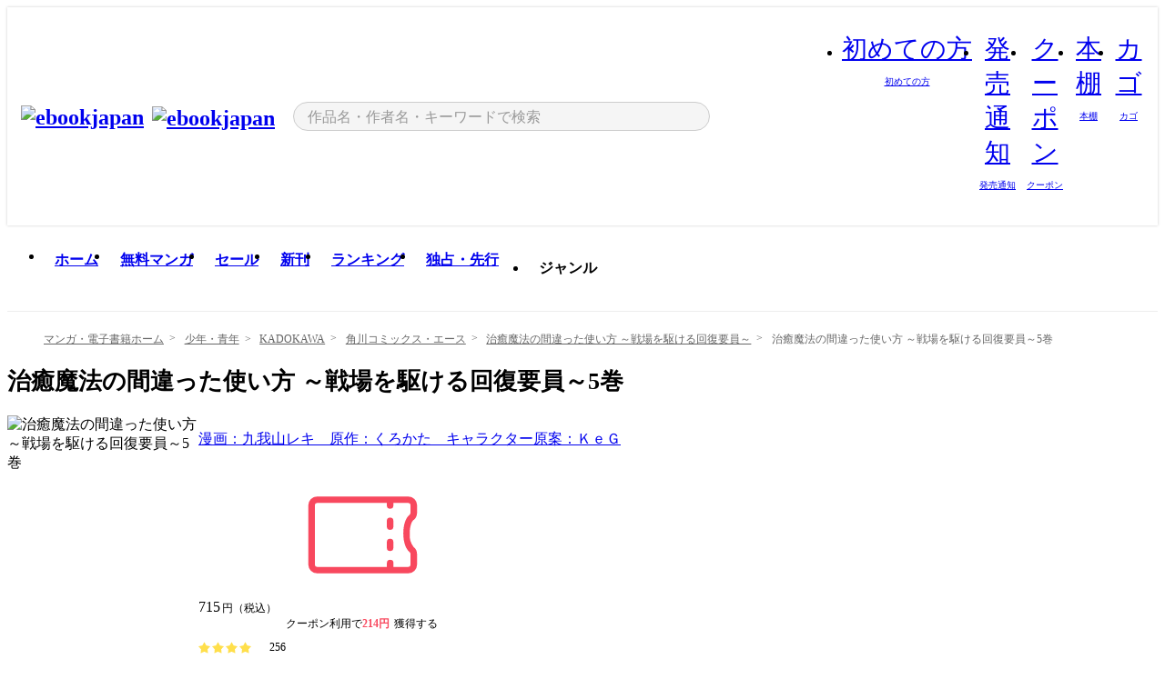

--- FILE ---
content_type: text/html;charset=utf-8
request_url: https://ebookjapan.yahoo.co.jp/books/423354/A002222731/
body_size: 53848
content:
<!DOCTYPE html><html  lang="ja"><head><meta charset="utf-8">
<meta id="viewport" name="viewport" content="width=device-width, initial-scale=1, minimum-scale=1, user-scalable=no, viewport-fit=cover">
<title>治癒魔法の間違った使い方 ～戦場を駆ける回復要員～5巻 (角川コミックス・エース) - 漫画：九我山レキ　原作：くろかた　キャラクター原案：ＫｅＧ - 無料漫画・試し読み！電子書籍通販 ebookjapan</title>
<link nonce="wGUeLy4GXjR8pQYHppXeyraE" rel="preconnect" href="https://mempf.yahoo.co.jp">
<script nonce="wGUeLy4GXjR8pQYHppXeyraE" src="https://s.yimg.jp/images/mempf/service/2_3_0/mempf.js" type="text/javascript"></script>
<link nonce="wGUeLy4GXjR8pQYHppXeyraE" rel="stylesheet" href="/assets/common/css/common.css">
<link nonce="wGUeLy4GXjR8pQYHppXeyraE" rel="stylesheet" href="/assets/desktop/css/common.css">
<link nonce="wGUeLy4GXjR8pQYHppXeyraE" rel="stylesheet" href="/assets/desktop/css/resets.min.css">
<style nonce="wGUeLy4GXjR8pQYHppXeyraE">@keyframes right-to-left__slideIn-27b25c60{0%{opacity:0;transform:translate(80px)}to{opacity:1;transform:translate(0)}}@keyframes left-to-right__slideOut-27b25c60{0%{opacity:1;transform:translate(0)}to{opacity:0;transform:translate(80px)}}@keyframes slideUp-27b25c60{0%{opacity:0;transform:translateY(100%)}to{opacity:1;transform:translateY(0)}}@keyframes slideDown-27b25c60{0%{opacity:1;transform:translateY(0)}to{opacity:0;transform:translateY(100%)}}@keyframes fadeIn-27b25c60{0%{opacity:0}to{opacity:1}}@keyframes fadeOut-27b25c60{0%{opacity:1}to{opacity:0}}@keyframes loading-27b25c60{0%{transform:rotate(0)}to{transform:rotate(1turn)}}@keyframes skeleton-screen-27b25c60{0%{transform:translate(-100%)}to{transform:translate(100%)}}@keyframes alert-box-27b25c60{0%{opacity:0}10%{opacity:1}70%{opacity:1}to{opacity:0}}@keyframes btn-text-color__change-27b25c60{0%{color:transparent}65%{color:transparent}80%{color:#999}to{color:#999}}@keyframes checkicon__slideIn-27b25c60{to{transform:translate(100%)}}@keyframes checkicon__fadeIn-27b25c60{0%{opacity:1}70%{opacity:1}to{opacity:0}}@keyframes checkbox__fadeOut-27b25c60{0%{opacity:1}70%{opacity:0}to{opacity:0}}@keyframes rotate-stamp-27b25c60{0%{opacity:0;transform:scale(5) rotate(45deg)}50%{opacity:0;transform:scale(5) rotate(45deg)}90%{opacity:1;transform:scale(1) rotate(0)}95%{transform:scale(1.1)}to{transform:scale(1)}}@keyframes review-mission-reward-27b25c60{0%{opacity:0;transform:scale(0)}80%{opacity:1;transform:scale(1)}85%{transform:scale(1.1)}90%{transform:scale(1)}95%{transform:scale(1.1)}to{transform:scale(1)}}@keyframes bar-chart-progress-27b25c60{0%{width:0}to{width:100%}}@keyframes review-mission-stamp-27b25c60{0%{opacity:0;transform:scale(5) rotate(45deg)}50%{opacity:0;transform:scale(5) rotate(45deg)}90%{opacity:1;transform:scale(1) rotate(0)}95%{transform:scale(1.1)}to{transform:scale(1)}}@keyframes extra-lp-tap-icon-27b25c60{0%{transform:scale(1)}50%{transform:scale(1.2)}to{transform:scale(1)}}@keyframes extra-lp-over-circle-27b25c60{0%{transform:scale(0)}to{transform:scale(1)}}@keyframes extra-lp-tutorial-27b25c60{0%{opacity:1}to{opacity:0}}.page-error[data-v-27b25c60]{padding:20px 0 40px}.page-error__container[data-v-27b25c60]{margin:0 auto;padding:0 10px;width:1010px}.page-error--sp .page-error__container[data-v-27b25c60]{max-width:480px;padding:0;width:auto}.page-error--sp .contents-error[data-v-27b25c60]{padding:0 16px}.page-error .contents-error__code[data-v-27b25c60]{color:#999;font-size:50px}.page-error .contents-error__message[data-v-27b25c60]{line-height:1.7;margin-top:25px;white-space:pre-wrap}.page-error .return-top[data-v-27b25c60]{margin-top:25px;text-align:center}.page-error .return-top__btn[data-v-27b25c60]{display:inline-block}.page-error__recommend[data-v-27b25c60]{margin-top:40px}</style>
<style nonce="wGUeLy4GXjR8pQYHppXeyraE">@keyframes right-to-left__slideIn-2a35e79c{0%{opacity:0;transform:translate(80px)}to{opacity:1;transform:translate(0)}}@keyframes left-to-right__slideOut-2a35e79c{0%{opacity:1;transform:translate(0)}to{opacity:0;transform:translate(80px)}}@keyframes slideUp-2a35e79c{0%{opacity:0;transform:translateY(100%)}to{opacity:1;transform:translateY(0)}}@keyframes slideDown-2a35e79c{0%{opacity:1;transform:translateY(0)}to{opacity:0;transform:translateY(100%)}}@keyframes fadeIn-2a35e79c{0%{opacity:0}to{opacity:1}}@keyframes fadeOut-2a35e79c{0%{opacity:1}to{opacity:0}}@keyframes loading-2a35e79c{0%{transform:rotate(0)}to{transform:rotate(1turn)}}@keyframes skeleton-screen-2a35e79c{0%{transform:translate(-100%)}to{transform:translate(100%)}}@keyframes alert-box-2a35e79c{0%{opacity:0}10%{opacity:1}70%{opacity:1}to{opacity:0}}@keyframes btn-text-color__change-2a35e79c{0%{color:transparent}65%{color:transparent}80%{color:#999}to{color:#999}}@keyframes checkicon__slideIn-2a35e79c{to{transform:translate(100%)}}@keyframes checkicon__fadeIn-2a35e79c{0%{opacity:1}70%{opacity:1}to{opacity:0}}@keyframes checkbox__fadeOut-2a35e79c{0%{opacity:1}70%{opacity:0}to{opacity:0}}@keyframes rotate-stamp-2a35e79c{0%{opacity:0;transform:scale(5) rotate(45deg)}50%{opacity:0;transform:scale(5) rotate(45deg)}90%{opacity:1;transform:scale(1) rotate(0)}95%{transform:scale(1.1)}to{transform:scale(1)}}@keyframes review-mission-reward-2a35e79c{0%{opacity:0;transform:scale(0)}80%{opacity:1;transform:scale(1)}85%{transform:scale(1.1)}90%{transform:scale(1)}95%{transform:scale(1.1)}to{transform:scale(1)}}@keyframes bar-chart-progress-2a35e79c{0%{width:0}to{width:100%}}@keyframes review-mission-stamp-2a35e79c{0%{opacity:0;transform:scale(5) rotate(45deg)}50%{opacity:0;transform:scale(5) rotate(45deg)}90%{opacity:1;transform:scale(1) rotate(0)}95%{transform:scale(1.1)}to{transform:scale(1)}}@keyframes extra-lp-tap-icon-2a35e79c{0%{transform:scale(1)}50%{transform:scale(1.2)}to{transform:scale(1)}}@keyframes extra-lp-over-circle-2a35e79c{0%{transform:scale(0)}to{transform:scale(1)}}@keyframes extra-lp-tutorial-2a35e79c{0%{opacity:1}to{opacity:0}}.page-book[data-v-2a35e79c]{color:#000;padding-top:0}.page-book__breadcrumb[data-v-2a35e79c]{margin:20px 0}.page-book__main[data-v-2a35e79c]{margin-bottom:40px}.page-book__features[data-v-2a35e79c],.page-book__recommend[data-v-2a35e79c],.page-book__reserve[data-v-2a35e79c],.page-book__review[data-v-2a35e79c],.page-book__sub-content[data-v-2a35e79c]{margin:40px 0}.page-book__recommend[data-v-2a35e79c]{padding-bottom:0}.page-book__features[data-v-2a35e79c]:last-child{margin-bottom:40px}.page-book__loading[data-v-2a35e79c]{margin:40px auto}.page-book .floating-banner-block[data-v-2a35e79c]{align-items:end;bottom:40px;display:flex;flex-direction:column;position:fixed;right:300px;z-index:55}.page-book .floating-banner-block__item[data-v-2a35e79c]{animation:right-to-left__slideIn-2a35e79c .8s}.page-book .floating-banner-block__item+.floating-banner-block__item[data-v-2a35e79c]{margin-top:20px}@media (max-width:1140px){.page-book .floating-banner-block[data-v-2a35e79c]{right:40px}}</style>
<style nonce="wGUeLy4GXjR8pQYHppXeyraE">@keyframes right-to-left__slideIn-9afd606d{0%{opacity:0;transform:translate(80px)}to{opacity:1;transform:translate(0)}}@keyframes left-to-right__slideOut-9afd606d{0%{opacity:1;transform:translate(0)}to{opacity:0;transform:translate(80px)}}@keyframes slideUp-9afd606d{0%{opacity:0;transform:translateY(100%)}to{opacity:1;transform:translateY(0)}}@keyframes slideDown-9afd606d{0%{opacity:1;transform:translateY(0)}to{opacity:0;transform:translateY(100%)}}@keyframes fadeIn-9afd606d{0%{opacity:0}to{opacity:1}}@keyframes fadeOut-9afd606d{0%{opacity:1}to{opacity:0}}@keyframes loading-9afd606d{0%{transform:rotate(0)}to{transform:rotate(1turn)}}@keyframes skeleton-screen-9afd606d{0%{transform:translate(-100%)}to{transform:translate(100%)}}@keyframes alert-box-9afd606d{0%{opacity:0}10%{opacity:1}70%{opacity:1}to{opacity:0}}@keyframes btn-text-color__change-9afd606d{0%{color:transparent}65%{color:transparent}80%{color:#999}to{color:#999}}@keyframes checkicon__slideIn-9afd606d{to{transform:translate(100%)}}@keyframes checkicon__fadeIn-9afd606d{0%{opacity:1}70%{opacity:1}to{opacity:0}}@keyframes checkbox__fadeOut-9afd606d{0%{opacity:1}70%{opacity:0}to{opacity:0}}@keyframes rotate-stamp-9afd606d{0%{opacity:0;transform:scale(5) rotate(45deg)}50%{opacity:0;transform:scale(5) rotate(45deg)}90%{opacity:1;transform:scale(1) rotate(0)}95%{transform:scale(1.1)}to{transform:scale(1)}}@keyframes review-mission-reward-9afd606d{0%{opacity:0;transform:scale(0)}80%{opacity:1;transform:scale(1)}85%{transform:scale(1.1)}90%{transform:scale(1)}95%{transform:scale(1.1)}to{transform:scale(1)}}@keyframes bar-chart-progress-9afd606d{0%{width:0}to{width:100%}}@keyframes review-mission-stamp-9afd606d{0%{opacity:0;transform:scale(5) rotate(45deg)}50%{opacity:0;transform:scale(5) rotate(45deg)}90%{opacity:1;transform:scale(1) rotate(0)}95%{transform:scale(1.1)}to{transform:scale(1)}}@keyframes extra-lp-tap-icon-9afd606d{0%{transform:scale(1)}50%{transform:scale(1.2)}to{transform:scale(1)}}@keyframes extra-lp-over-circle-9afd606d{0%{transform:scale(0)}to{transform:scale(1)}}@keyframes extra-lp-tutorial-9afd606d{0%{opacity:1}to{opacity:0}}.header-notice[data-v-9afd606d]{background:#f5f5f5;border-bottom:1px solid #eee;min-width:1010px}.header-notice__link[data-v-9afd606d]{display:block;font-size:13px;font-weight:600;padding:15px}.header-notice__link+.header-notice__link[data-v-9afd606d]{border-top:1px solid #eee}.header-notice__link .icon[data-v-9afd606d]{font-size:14px;margin-left:10px}</style>
<style nonce="wGUeLy4GXjR8pQYHppXeyraE">@keyframes right-to-left__slideIn-b070a9ac{0%{opacity:0;transform:translate(80px)}to{opacity:1;transform:translate(0)}}@keyframes left-to-right__slideOut-b070a9ac{0%{opacity:1;transform:translate(0)}to{opacity:0;transform:translate(80px)}}@keyframes slideUp-b070a9ac{0%{opacity:0;transform:translateY(100%)}to{opacity:1;transform:translateY(0)}}@keyframes slideDown-b070a9ac{0%{opacity:1;transform:translateY(0)}to{opacity:0;transform:translateY(100%)}}@keyframes fadeIn-b070a9ac{0%{opacity:0}to{opacity:1}}@keyframes fadeOut-b070a9ac{0%{opacity:1}to{opacity:0}}@keyframes loading-b070a9ac{0%{transform:rotate(0)}to{transform:rotate(1turn)}}@keyframes skeleton-screen-b070a9ac{0%{transform:translate(-100%)}to{transform:translate(100%)}}@keyframes alert-box-b070a9ac{0%{opacity:0}10%{opacity:1}70%{opacity:1}to{opacity:0}}@keyframes btn-text-color__change-b070a9ac{0%{color:transparent}65%{color:transparent}80%{color:#999}to{color:#999}}@keyframes checkicon__slideIn-b070a9ac{to{transform:translate(100%)}}@keyframes checkicon__fadeIn-b070a9ac{0%{opacity:1}70%{opacity:1}to{opacity:0}}@keyframes checkbox__fadeOut-b070a9ac{0%{opacity:1}70%{opacity:0}to{opacity:0}}@keyframes rotate-stamp-b070a9ac{0%{opacity:0;transform:scale(5) rotate(45deg)}50%{opacity:0;transform:scale(5) rotate(45deg)}90%{opacity:1;transform:scale(1) rotate(0)}95%{transform:scale(1.1)}to{transform:scale(1)}}@keyframes review-mission-reward-b070a9ac{0%{opacity:0;transform:scale(0)}80%{opacity:1;transform:scale(1)}85%{transform:scale(1.1)}90%{transform:scale(1)}95%{transform:scale(1.1)}to{transform:scale(1)}}@keyframes bar-chart-progress-b070a9ac{0%{width:0}to{width:100%}}@keyframes review-mission-stamp-b070a9ac{0%{opacity:0;transform:scale(5) rotate(45deg)}50%{opacity:0;transform:scale(5) rotate(45deg)}90%{opacity:1;transform:scale(1) rotate(0)}95%{transform:scale(1.1)}to{transform:scale(1)}}@keyframes extra-lp-tap-icon-b070a9ac{0%{transform:scale(1)}50%{transform:scale(1.2)}to{transform:scale(1)}}@keyframes extra-lp-over-circle-b070a9ac{0%{transform:scale(0)}to{transform:scale(1)}}@keyframes extra-lp-tutorial-b070a9ac{0%{opacity:1}to{opacity:0}}.header[data-v-b070a9ac]{min-width:1010px}.header .header-contents[data-v-b070a9ac]{align-items:center;background-color:#fff;box-shadow:0 0 3px #0003;display:flex;min-width:1010px;padding:11px 15px}.header .header-contents .ebook[data-v-b070a9ac],.header .header-contents__shortcut[data-v-b070a9ac]{flex:0 0 auto}.header .header-contents__search[data-v-b070a9ac]{flex:1 0 auto;margin:0 20px}.header .header-contents__shortcut[data-v-b070a9ac]{display:flex}.header .header-contents .shortcut-item[data-v-b070a9ac]{margin-right:10px;position:relative;text-align:center}.header .header-contents .shortcut-item[data-v-b070a9ac]:last-child{margin-right:0}.header .header-contents .shortcut-item--hide[data-v-b070a9ac]{margin-right:7px;width:auto}@media screen and (max-width:1010px){.header .header-contents .shortcut-item--hide[data-v-b070a9ac]{display:none}}.header .header-contents .shortcut-item--large[data-v-b070a9ac]{width:42px}.header .header-contents .shortcut-item--medium[data-v-b070a9ac]{width:34px}.header .header-contents .shortcut-item .icon[data-v-b070a9ac]{font-size:28px;position:relative}.header .header-contents .shortcut-item__badge[data-v-b070a9ac]{background-color:#f8485e;border:1px solid #fff;border-radius:50%;display:inline-block;height:8px;position:absolute;right:0;top:0;width:8px}.header .header-contents .shortcut-item__text[data-v-b070a9ac]{font-size:10px}.header .header-contents .shortcut-item__link[data-v-b070a9ac]:hover{color:#f8485e;opacity:1}.header .header-contents .shortcut-item__link:hover .font-beginner-size28-pc[data-v-b070a9ac]:before{content:url("data:image/svg+xml;charset=utf8,%3Csvg viewBox='0 0 28 28' fill='none' xmlns='http://www.w3.org/2000/svg'%3E%3Cpath d='M20.5947 6.0157C20.5947 5.72118 20.2569 5.54814 20.0156 5.72859L14.002 10.2559L7.97949 5.72761C7.74335 5.54978 7.40137 5.72038 7.40137 6.0157V16.8819C7.40137 17.2563 7.57598 17.609 7.875 17.8341L13.7822 22.2774C13.9131 22.3755 14.0889 22.3726 14.2119 22.2794L14.2139 22.2774L20.1201 17.8341C20.4194 17.609 20.5947 17.2565 20.5947 16.8819V6.0157ZM21.8955 16.8819C21.8955 17.6632 21.5294 18.4014 20.9023 18.8731L14.9951 23.3165L14.9941 23.3155C14.4041 23.7614 13.5906 23.7597 13.001 23.3175L7.09375 18.8731C6.46669 18.4014 6.10059 17.6632 6.10059 16.8819V6.0157C6.10059 4.647 7.66883 3.86676 8.76074 4.68855L14.001 8.62898L19.2354 4.68855L19.2363 4.68757C20.3313 3.86808 21.8955 4.6461 21.8955 6.0157V16.8819Z' fill='%23f8485e'/%3E%3Cpath d='M14.0021 22.9977C14.3219 22.9977 14.5432 22.846 14.6088 22.7928L20.5154 18.3494C20.9786 18.001 21.2492 17.4559 21.2492 16.8779V6.01146C21.2492 5.17937 20.2982 4.70388 19.6301 5.20396L13.998 9.43823V22.9936L14.0021 22.9977Z' fill='%23f8485e'/%3E%3C/svg%3E")}.header .header-contents .shortcut-item__link:hover .font-notice-size28-pc[data-v-b070a9ac]:before{content:url("data:image/svg+xml;charset=utf8,%3Csvg viewBox='0 0 28 28' fill='none' xmlns='http://www.w3.org/2000/svg'%3E%3Cpath fill-rule='evenodd' clip-rule='evenodd' d='M11.1571 5.8957C11.6204 4.78146 12.7067 3.98511 14.0001 3.98511C15.2888 3.98511 16.3873 4.77755 16.846 5.89686C20.1108 6.93805 21.7401 9.7771 21.7401 12.9051V15.6465L22.4683 17.5756C23.1574 19.409 21.8059 21.3751 19.8401 21.3751H8.16013C6.19435 21.3751 4.84254 19.4098 5.53169 17.5764L6.26013 15.6465V12.9051C6.26013 9.78737 7.87993 6.9369 11.1571 5.8957ZM14.0001 5.28511C13.1865 5.28511 12.5011 5.83658 12.2858 6.60127C12.2239 6.82128 12.0509 6.99259 11.8303 7.05243C8.99068 7.82281 7.56013 10.1666 7.56013 12.9051V15.7651C7.56013 15.8435 7.54594 15.9213 7.51825 15.9946L6.74856 18.0338C6.74854 18.0339 6.74859 18.0337 6.74856 18.0338C6.37791 19.0204 7.10599 20.0751 8.16013 20.0751H19.8401C20.8942 20.0751 21.6223 19.0208 21.2519 18.0343C21.2518 18.0341 21.2519 18.0345 21.2519 18.0343L20.482 15.9946C20.4543 15.9213 20.4401 15.8435 20.4401 15.7651V12.9051C20.4401 10.1584 19.001 7.8229 16.1694 7.0523C15.9471 6.99177 15.7733 6.81802 15.7129 6.59562C15.5075 5.84004 14.818 5.28511 14.0001 5.28511Z' fill='%23f8485e'/%3E%3Cpath fill-rule='evenodd' clip-rule='evenodd' d='M10.6904 21.025C10.6904 20.666 10.9814 20.375 11.3404 20.375H16.6604C17.0194 20.375 17.3104 20.666 17.3104 21.025C17.3104 21.8961 16.9627 22.7445 16.3354 23.3592C15.7149 23.9673 14.872 24.315 14.0004 24.315C13.1288 24.315 12.2859 23.9673 11.6655 23.3592L11.6608 23.3546L11.6608 23.3546C11.0407 22.7345 10.6904 21.8999 10.6904 21.025ZM12.1008 21.675C12.1988 21.9556 12.3603 22.2149 12.5777 22.4331C12.9571 22.8036 13.4731 23.015 14.0004 23.015C14.5288 23.015 15.0459 22.8027 15.4255 22.4308C15.6411 22.2195 15.803 21.9592 15.9012 21.675H12.1008Z' fill='%23f8485e'/%3E%3C/svg%3E")}.header .header-contents .shortcut-item__link:hover .font-coupon-size28-pc[data-v-b070a9ac]:before{content:url("data:image/svg+xml;charset=utf8,%3Csvg viewBox='0 0 28 28' fill='none' xmlns='http://www.w3.org/2000/svg'%3E%3Cpath d='M22.8047 8.34692C22.8045 7.4699 22.0958 6.76196 21.2188 6.76196H13.2246C12.9471 7.6707 12.1019 8.33212 11.1016 8.33228C10.101 8.33228 9.25508 7.67084 8.97754 6.76196H6.78027C5.90338 6.76218 5.19552 7.47004 5.19531 8.34692V19.6526C5.19535 20.5296 5.90328 21.2383 6.78027 21.2385H8.97852C9.25861 20.331 10.0996 19.6711 11.1016 19.6711C12.1034 19.6713 12.9446 20.331 13.2246 21.2385H21.2217C22.0966 21.2412 22.8047 20.534 22.8047 19.6565V8.34692ZM24.1045 19.6565C24.1045 21.2507 22.8152 22.5417 21.2188 22.5374L13.043 22.5383C12.5169 22.5382 12.102 22.1421 12.001 21.6887C11.9072 21.2766 11.5413 20.9721 11.1016 20.9719C10.6615 20.9719 10.2947 21.2772 10.2012 21.6897L10.2002 21.6887C10.0991 22.1421 9.68522 22.5383 9.15918 22.5383H6.77637L6.77246 22.5374C5.1811 22.5329 3.89457 21.245 3.89453 19.6526V8.34692C3.89474 6.75206 5.18542 5.4614 6.78027 5.46118H9.15918C9.68626 5.46118 10.1011 5.85926 10.2012 6.31372C10.2916 6.72305 10.6613 7.03247 11.1016 7.03247C11.5417 7.0323 11.9106 6.72293 12.001 6.31372C12.101 5.85931 12.516 5.4613 13.043 5.46118H21.2188C22.8138 5.46118 24.1043 6.75193 24.1045 8.34692V19.6565Z' fill='%23f8485e'/%3E%3Cpath d='M10.9588 17.2076C11.5096 17.2076 11.9566 16.7606 11.9566 16.2098C11.9566 15.6589 11.5096 15.2119 10.9588 15.2119C10.408 15.2119 9.96094 15.6589 9.96094 16.2098C9.96094 16.7606 10.408 17.2076 10.9588 17.2076Z' fill='%23f8485e'/%3E%3Cpath d='M10.9588 12.4539C11.5096 12.4539 11.9566 12.0069 11.9566 11.4561C11.9566 10.9053 11.5096 10.4583 10.9588 10.4583C10.408 10.4583 9.96094 10.9053 9.96094 11.4561C9.96094 12.0069 10.408 12.4539 10.9588 12.4539Z' fill='%23f8485e'/%3E%3C/svg%3E")}.header .header-contents .shortcut-item__link:hover .font-bookshelf-size28-pc[data-v-b070a9ac]:before{content:url("data:image/svg+xml;charset=utf8,%3Csvg viewBox='0 0 28 28' fill='none' xmlns='http://www.w3.org/2000/svg'%3E%3Cpath fill-rule='evenodd' clip-rule='evenodd' d='M10.7932 6.66719C10.4232 6.66719 10.1232 6.96716 10.1232 7.33719V20.5772C10.1232 20.9472 10.4232 21.2472 10.7932 21.2472H12.8433C13.2133 21.2472 13.5132 20.9472 13.5132 20.5772V7.33719C13.5132 6.96715 13.2133 6.66719 12.8433 6.66719H10.7932ZM8.82324 7.33719C8.82324 6.24919 9.70525 5.36719 10.7932 5.36719H12.8433C13.9313 5.36719 14.8132 6.2492 14.8132 7.33719V20.5772C14.8132 21.6652 13.9313 22.5472 12.8433 22.5472H10.7932C9.70525 22.5472 8.82324 21.6652 8.82324 20.5772V7.33719Z' fill='%23f8485e'/%3E%3Cpath fill-rule='evenodd' clip-rule='evenodd' d='M17.9362 6.7447C17.936 6.74474 17.9363 6.74467 17.9362 6.7447L15.9696 7.39357C15.6221 7.51222 15.4356 7.87796 15.5366 8.22291C15.5365 8.22262 15.5367 8.2232 15.5366 8.22291L19.2973 20.8552C19.4032 21.2184 19.7855 21.416 20.14 21.2998C20.1399 21.2998 20.1401 21.2997 20.14 21.2998L22.1069 20.6508C22.4544 20.5321 22.6409 20.1664 22.5399 19.8215C22.5398 19.8212 22.54 19.8218 22.5399 19.8215L18.7792 7.18919C18.6733 6.82595 18.2906 6.62842 17.9362 6.7447ZM20.0267 6.82326C19.7119 5.74783 18.5752 5.16637 17.5304 5.50966L15.5596 6.15992L15.555 6.16145C14.544 6.50339 13.9914 7.57643 14.2897 8.59059L18.0493 21.2192C18.0494 21.2198 18.0496 21.2204 18.0498 21.221C18.3646 22.2965 19.5013 22.878 20.5462 22.5347L22.5169 21.8844L22.5215 21.8829C23.5325 21.541 24.0851 20.4679 23.7868 19.4538L20.0272 6.82518C20.0271 6.82454 20.0269 6.8239 20.0267 6.82326Z' fill='%23f8485e'/%3E%3Cpath fill-rule='evenodd' clip-rule='evenodd' d='M6.1028 6.66719C5.73278 6.66719 5.43281 6.96715 5.43281 7.33719V20.5772C5.43281 20.9472 5.73278 21.2472 6.1028 21.2472H8.15281C8.52283 21.2472 8.8228 20.9472 8.8228 20.5772V7.33719C8.8228 6.96715 8.52283 6.66719 8.15281 6.66719H6.1028ZM4.13281 7.33719C4.13281 6.2492 5.0148 5.36719 6.1028 5.36719H8.15281C9.24082 5.36719 10.1228 6.2492 10.1228 7.33719V20.5772C10.1228 21.6652 9.24081 22.5472 8.15281 22.5472H6.1028C5.0148 22.5472 4.13281 21.6652 4.13281 20.5772V7.33719Z' fill='%23f8485e'/%3E%3C/svg%3E")}.header .header-contents .shortcut-item__link:hover .font-basket-v1[data-v-b070a9ac]:before{content:url("data:image/svg+xml;charset=utf8,%3Csvg viewBox='0 0 14 14' fill='none' xmlns='http://www.w3.org/2000/svg'%3E%3Cpath d='M12.1765 4.1685H9.5375C9.345 3.038 8.281 2.1665 7 2.1665C5.719 2.1665 4.655 3.0345 4.4625 4.1685H1.8235C1.6555 4.1685 1.5155 4.305 1.5155 4.4765C1.5155 4.648 1.652 4.7845 1.8235 4.7845H2.093L2.7475 10.381C2.8455 11.2105 3.5455 11.8335 4.3785 11.8335H9.6215C10.4545 11.8335 11.158 11.2105 11.2525 10.381L11.907 4.7845H12.1765C12.3445 4.7845 12.4845 4.648 12.4845 4.4765C12.4845 4.305 12.348 4.1685 12.1765 4.1685ZM7 2.7825C7.9415 2.7825 8.729 3.3775 8.9145 4.172H5.082C5.271 3.381 6.0585 2.7825 6.9965 2.7825H7ZM10.647 10.3075C10.5875 10.8255 10.1465 11.2175 9.625 11.2175H4.382C3.8605 11.2175 3.4195 10.8255 3.36 10.3075L2.716 4.7845H4.4345V5.8975C4.4345 6.0655 4.571 6.2055 4.7425 6.2055C4.914 6.2055 5.0505 6.069 5.0505 5.8975V4.7845H8.967V5.8975C8.967 6.0655 9.1035 6.2055 9.275 6.2055C9.4465 6.2055 9.583 6.069 9.583 5.8975V4.7845H11.305L10.661 10.3075H10.647Z' fill='%23f8485e'/%3E%3C/svg%3E")}</style>
<style nonce="wGUeLy4GXjR8pQYHppXeyraE">@keyframes right-to-left__slideIn-9e07c246{0%{opacity:0;transform:translate(80px)}to{opacity:1;transform:translate(0)}}@keyframes left-to-right__slideOut-9e07c246{0%{opacity:1;transform:translate(0)}to{opacity:0;transform:translate(80px)}}@keyframes slideUp-9e07c246{0%{opacity:0;transform:translateY(100%)}to{opacity:1;transform:translateY(0)}}@keyframes slideDown-9e07c246{0%{opacity:1;transform:translateY(0)}to{opacity:0;transform:translateY(100%)}}@keyframes fadeIn-9e07c246{0%{opacity:0}to{opacity:1}}@keyframes fadeOut-9e07c246{0%{opacity:1}to{opacity:0}}@keyframes loading-9e07c246{0%{transform:rotate(0)}to{transform:rotate(1turn)}}@keyframes skeleton-screen-9e07c246{0%{transform:translate(-100%)}to{transform:translate(100%)}}@keyframes alert-box-9e07c246{0%{opacity:0}10%{opacity:1}70%{opacity:1}to{opacity:0}}@keyframes btn-text-color__change-9e07c246{0%{color:transparent}65%{color:transparent}80%{color:#999}to{color:#999}}@keyframes checkicon__slideIn-9e07c246{to{transform:translate(100%)}}@keyframes checkicon__fadeIn-9e07c246{0%{opacity:1}70%{opacity:1}to{opacity:0}}@keyframes checkbox__fadeOut-9e07c246{0%{opacity:1}70%{opacity:0}to{opacity:0}}@keyframes rotate-stamp-9e07c246{0%{opacity:0;transform:scale(5) rotate(45deg)}50%{opacity:0;transform:scale(5) rotate(45deg)}90%{opacity:1;transform:scale(1) rotate(0)}95%{transform:scale(1.1)}to{transform:scale(1)}}@keyframes review-mission-reward-9e07c246{0%{opacity:0;transform:scale(0)}80%{opacity:1;transform:scale(1)}85%{transform:scale(1.1)}90%{transform:scale(1)}95%{transform:scale(1.1)}to{transform:scale(1)}}@keyframes bar-chart-progress-9e07c246{0%{width:0}to{width:100%}}@keyframes review-mission-stamp-9e07c246{0%{opacity:0;transform:scale(5) rotate(45deg)}50%{opacity:0;transform:scale(5) rotate(45deg)}90%{opacity:1;transform:scale(1) rotate(0)}95%{transform:scale(1.1)}to{transform:scale(1)}}@keyframes extra-lp-tap-icon-9e07c246{0%{transform:scale(1)}50%{transform:scale(1.2)}to{transform:scale(1)}}@keyframes extra-lp-over-circle-9e07c246{0%{transform:scale(0)}to{transform:scale(1)}}@keyframes extra-lp-tutorial-9e07c246{0%{opacity:1}to{opacity:0}}.sitelogo[data-v-9e07c246]{align-items:center;display:flex}.sitelogo__link[data-v-9e07c246]:hover{opacity:1}.sitelogo__item[data-v-9e07c246]{height:37px;margin-top:3px}.sitelogo__catch[data-v-9e07c246]{height:auto;margin-left:15px;width:120px}.sitelogo__link--special[data-v-9e07c246]{align-items:center;display:flex;height:100%;justify-content:center;padding:8.5px 0 5.5px 9px}.sitelogo__balloon[data-v-9e07c246]{height:26px}</style>
<style nonce="wGUeLy4GXjR8pQYHppXeyraE">@charset "UTF-8";@keyframes right-to-left__slideIn-9b1d59e9{0%{opacity:0;transform:translate(80px)}to{opacity:1;transform:translate(0)}}@keyframes left-to-right__slideOut-9b1d59e9{0%{opacity:1;transform:translate(0)}to{opacity:0;transform:translate(80px)}}@keyframes slideUp-9b1d59e9{0%{opacity:0;transform:translateY(100%)}to{opacity:1;transform:translateY(0)}}@keyframes slideDown-9b1d59e9{0%{opacity:1;transform:translateY(0)}to{opacity:0;transform:translateY(100%)}}@keyframes fadeIn-9b1d59e9{0%{opacity:0}to{opacity:1}}@keyframes fadeOut-9b1d59e9{0%{opacity:1}to{opacity:0}}@keyframes loading-9b1d59e9{0%{transform:rotate(0)}to{transform:rotate(1turn)}}@keyframes skeleton-screen-9b1d59e9{0%{transform:translate(-100%)}to{transform:translate(100%)}}@keyframes alert-box-9b1d59e9{0%{opacity:0}10%{opacity:1}70%{opacity:1}to{opacity:0}}@keyframes btn-text-color__change-9b1d59e9{0%{color:transparent}65%{color:transparent}80%{color:#999}to{color:#999}}@keyframes checkicon__slideIn-9b1d59e9{to{transform:translate(100%)}}@keyframes checkicon__fadeIn-9b1d59e9{0%{opacity:1}70%{opacity:1}to{opacity:0}}@keyframes checkbox__fadeOut-9b1d59e9{0%{opacity:1}70%{opacity:0}to{opacity:0}}@keyframes rotate-stamp-9b1d59e9{0%{opacity:0;transform:scale(5) rotate(45deg)}50%{opacity:0;transform:scale(5) rotate(45deg)}90%{opacity:1;transform:scale(1) rotate(0)}95%{transform:scale(1.1)}to{transform:scale(1)}}@keyframes review-mission-reward-9b1d59e9{0%{opacity:0;transform:scale(0)}80%{opacity:1;transform:scale(1)}85%{transform:scale(1.1)}90%{transform:scale(1)}95%{transform:scale(1.1)}to{transform:scale(1)}}@keyframes bar-chart-progress-9b1d59e9{0%{width:0}to{width:100%}}@keyframes review-mission-stamp-9b1d59e9{0%{opacity:0;transform:scale(5) rotate(45deg)}50%{opacity:0;transform:scale(5) rotate(45deg)}90%{opacity:1;transform:scale(1) rotate(0)}95%{transform:scale(1.1)}to{transform:scale(1)}}@keyframes extra-lp-tap-icon-9b1d59e9{0%{transform:scale(1)}50%{transform:scale(1.2)}to{transform:scale(1)}}@keyframes extra-lp-over-circle-9b1d59e9{0%{transform:scale(0)}to{transform:scale(1)}}@keyframes extra-lp-tutorial-9b1d59e9{0%{opacity:1}to{opacity:0}}.search-form[data-v-9b1d59e9]{align-items:center;display:flex}.search-form__contents[data-v-9b1d59e9]{max-width:500px;position:relative;width:100%}.search-form .search-box[data-v-9b1d59e9]{align-items:center;background-color:#f5f5f5;border:1px solid #ccc;border-radius:99px;display:flex;padding:0 10px}.search-form .search-box input[type=search][data-v-9b1d59e9]::-webkit-search-cancel-button,.search-form .search-box input[type=search][data-v-9b1d59e9]::-webkit-search-decoration,.search-form .search-box input[type=search][data-v-9b1d59e9]::-webkit-search-results-button,.search-form .search-box input[type=search][data-v-9b1d59e9]::-webkit-search-results-decoration{display:none}.search-form .search-box__form[data-v-9b1d59e9]{flex:1;height:100%}.search-form .search-box__input[data-v-9b1d59e9]{-webkit-appearance:none;-moz-appearance:none;appearance:none;background-color:transparent;border:none;caret-color:#f8485e;color:#000;font-family:system-ui,Hiragino Kaku Gothic ProN,ヒラギノ角ゴ Pro W3,Hiragino Sans,Meiryo,メイリオ,Osaka,sans-serif;font-feature-settings:"palt" on,"pkna" on;font-size:inherit;height:30px;outline:0;padding:0 5px;width:100%}.search-form .search-box__input[data-v-9b1d59e9]::-moz-placeholder{color:#999}.search-form .search-box__input[data-v-9b1d59e9]::placeholder{color:#999}.search-form .search-box .font-search[data-v-9b1d59e9]{flex-shrink:0;font-size:22px}.search-form .search-box .font-clear[data-v-9b1d59e9]{cursor:pointer;flex-shrink:0}@media (hover:hover){.search-form .search-box .font-clear[data-v-9b1d59e9]:hover{opacity:.7}}.search-form .suggest[data-v-9b1d59e9]{background-color:#fff;border:1px solid #ccc;border-top:1.5px solid #000;left:50%;overflow:hidden;padding-top:10px;position:absolute;transform:translate(-50%);width:calc(100% - 30px);z-index:75}.search-form .suggest__inner[data-v-9b1d59e9]{margin-bottom:10px}.search-form .suggest .suggest-item[data-v-9b1d59e9],.search-form .suggest__heading[data-v-9b1d59e9]{padding:8px 20px}.search-form .suggest__heading[data-v-9b1d59e9]{font-weight:600}.search-form .suggest .suggest-item[data-v-9b1d59e9]{cursor:pointer}.search-form .suggest .suggest-item--selected[data-v-9b1d59e9],.search-form .suggest .suggest-item[data-v-9b1d59e9]:hover{box-shadow:0 0 3px #0000004d}.search-form .suggest .suggest-item--selected .suggest-item__text[data-v-9b1d59e9],.search-form .suggest .suggest-item:hover .suggest-item__text[data-v-9b1d59e9]{font-weight:600}.search-form .suggest .suggest-item--history[data-v-9b1d59e9]{padding-right:50px;position:relative}.search-form .suggest .suggest-item--history .icon[data-v-9b1d59e9]{cursor:pointer;font-size:16px;position:absolute;right:21px;top:50%;transform:translateY(-50%)}.search-form .suggest .suggest-item--history .icon[data-v-9b1d59e9]:hover{opacity:.7}.search-form .suggest__container[data-v-9b1d59e9]{overflow-x:scroll;padding:5px 20px 10px}.search-form .suggest .recommend-books[data-v-9b1d59e9]{display:inline-flex;flex-wrap:nowrap}.search-form .suggest .recommend-books__item[data-v-9b1d59e9]{margin:auto 0;width:90px}.search-form .suggest .recommend-books__item+.recommend-books__item[data-v-9b1d59e9]{margin-left:10px}.search-form .suggest .recommend-books .book-item[data-v-9b1d59e9],.search-form .suggest .recommend-books .book-item[data-v-9b1d59e9]:hover{transition:opacity .15s}.search-form .suggest .recommend-books .book-item[data-v-9b1d59e9]{display:block}.search-form .suggest .recommend-books .book-item img[data-v-9b1d59e9]{border:1px solid #eee;max-width:100%}.search-form__btn[data-v-9b1d59e9]{flex-shrink:0;margin-left:13px}</style>
<style nonce="wGUeLy4GXjR8pQYHppXeyraE">@keyframes right-to-left__slideIn-3634735c{0%{opacity:0;transform:translate(80px)}to{opacity:1;transform:translate(0)}}@keyframes left-to-right__slideOut-3634735c{0%{opacity:1;transform:translate(0)}to{opacity:0;transform:translate(80px)}}@keyframes slideUp-3634735c{0%{opacity:0;transform:translateY(100%)}to{opacity:1;transform:translateY(0)}}@keyframes slideDown-3634735c{0%{opacity:1;transform:translateY(0)}to{opacity:0;transform:translateY(100%)}}@keyframes fadeIn-3634735c{0%{opacity:0}to{opacity:1}}@keyframes fadeOut-3634735c{0%{opacity:1}to{opacity:0}}@keyframes loading-3634735c{0%{transform:rotate(0)}to{transform:rotate(1turn)}}@keyframes skeleton-screen-3634735c{0%{transform:translate(-100%)}to{transform:translate(100%)}}@keyframes alert-box-3634735c{0%{opacity:0}10%{opacity:1}70%{opacity:1}to{opacity:0}}@keyframes btn-text-color__change-3634735c{0%{color:transparent}65%{color:transparent}80%{color:#999}to{color:#999}}@keyframes checkicon__slideIn-3634735c{to{transform:translate(100%)}}@keyframes checkicon__fadeIn-3634735c{0%{opacity:1}70%{opacity:1}to{opacity:0}}@keyframes checkbox__fadeOut-3634735c{0%{opacity:1}70%{opacity:0}to{opacity:0}}@keyframes rotate-stamp-3634735c{0%{opacity:0;transform:scale(5) rotate(45deg)}50%{opacity:0;transform:scale(5) rotate(45deg)}90%{opacity:1;transform:scale(1) rotate(0)}95%{transform:scale(1.1)}to{transform:scale(1)}}@keyframes review-mission-reward-3634735c{0%{opacity:0;transform:scale(0)}80%{opacity:1;transform:scale(1)}85%{transform:scale(1.1)}90%{transform:scale(1)}95%{transform:scale(1.1)}to{transform:scale(1)}}@keyframes bar-chart-progress-3634735c{0%{width:0}to{width:100%}}@keyframes review-mission-stamp-3634735c{0%{opacity:0;transform:scale(5) rotate(45deg)}50%{opacity:0;transform:scale(5) rotate(45deg)}90%{opacity:1;transform:scale(1) rotate(0)}95%{transform:scale(1.1)}to{transform:scale(1)}}@keyframes extra-lp-tap-icon-3634735c{0%{transform:scale(1)}50%{transform:scale(1.2)}to{transform:scale(1)}}@keyframes extra-lp-over-circle-3634735c{0%{transform:scale(0)}to{transform:scale(1)}}@keyframes extra-lp-tutorial-3634735c{0%{opacity:1}to{opacity:0}}.btn[data-v-3634735c]{border-radius:99px;color:#000;cursor:pointer;font-size:14px;outline:none;padding:10px 15px;text-align:center;transition:box-shadow .15s}@media (hover:hover){.btn[data-v-3634735c]:hover{box-shadow:0 2px 8px #0003;opacity:1}.btn--transparent[data-v-3634735c]:hover{box-shadow:none;opacity:.7}}.btn--fill[data-v-3634735c]{color:#fff}.btn--fill.btn--carnation[data-v-3634735c]{background-color:#f8485e;border:1px solid #f8485e}.btn--fill.btn--special[data-v-3634735c]{background-color:#f6c743;border:1px solid #f6c743;color:#000}.btn--fill.btn--black[data-v-3634735c]{background-color:#000}.btn--fill.btn--chablis[data-v-3634735c]{background-color:#fff2f2;color:#000}.btn--fill.btn--white[data-v-3634735c]{background-color:#fff;color:#000}.btn--fill.btn--disabled[data-v-3634735c]{background-color:#eee;border:1px solid #ccc;color:#999}.btn--outline[data-v-3634735c]{background-color:#fff;border:1px solid #ccc}.btn--outline.btn--carnation[data-v-3634735c]{color:#f8485e}.btn--outline.btn--disabled[data-v-3634735c]{color:#999}.btn--fill-border[data-v-3634735c]{background-color:#f5f5f5;border:1px solid #000;color:#000}.btn--disabled[data-v-3634735c]{pointer-events:none}.btn--disabled[data-v-3634735c]:hover{box-shadow:none}.btn--disabled .icon[data-v-3634735c]{color:inherit}.btn--bold[data-v-3634735c]{font-weight:700}</style>
<style nonce="wGUeLy4GXjR8pQYHppXeyraE">@keyframes right-to-left__slideIn-a7f755ed{0%{opacity:0;transform:translate(80px)}to{opacity:1;transform:translate(0)}}@keyframes left-to-right__slideOut-a7f755ed{0%{opacity:1;transform:translate(0)}to{opacity:0;transform:translate(80px)}}@keyframes slideUp-a7f755ed{0%{opacity:0;transform:translateY(100%)}to{opacity:1;transform:translateY(0)}}@keyframes slideDown-a7f755ed{0%{opacity:1;transform:translateY(0)}to{opacity:0;transform:translateY(100%)}}@keyframes fadeIn-a7f755ed{0%{opacity:0}to{opacity:1}}@keyframes fadeOut-a7f755ed{0%{opacity:1}to{opacity:0}}@keyframes loading-a7f755ed{0%{transform:rotate(0)}to{transform:rotate(1turn)}}@keyframes skeleton-screen-a7f755ed{0%{transform:translate(-100%)}to{transform:translate(100%)}}@keyframes alert-box-a7f755ed{0%{opacity:0}10%{opacity:1}70%{opacity:1}to{opacity:0}}@keyframes btn-text-color__change-a7f755ed{0%{color:transparent}65%{color:transparent}80%{color:#999}to{color:#999}}@keyframes checkicon__slideIn-a7f755ed{to{transform:translate(100%)}}@keyframes checkicon__fadeIn-a7f755ed{0%{opacity:1}70%{opacity:1}to{opacity:0}}@keyframes checkbox__fadeOut-a7f755ed{0%{opacity:1}70%{opacity:0}to{opacity:0}}@keyframes rotate-stamp-a7f755ed{0%{opacity:0;transform:scale(5) rotate(45deg)}50%{opacity:0;transform:scale(5) rotate(45deg)}90%{opacity:1;transform:scale(1) rotate(0)}95%{transform:scale(1.1)}to{transform:scale(1)}}@keyframes review-mission-reward-a7f755ed{0%{opacity:0;transform:scale(0)}80%{opacity:1;transform:scale(1)}85%{transform:scale(1.1)}90%{transform:scale(1)}95%{transform:scale(1.1)}to{transform:scale(1)}}@keyframes bar-chart-progress-a7f755ed{0%{width:0}to{width:100%}}@keyframes review-mission-stamp-a7f755ed{0%{opacity:0;transform:scale(5) rotate(45deg)}50%{opacity:0;transform:scale(5) rotate(45deg)}90%{opacity:1;transform:scale(1) rotate(0)}95%{transform:scale(1.1)}to{transform:scale(1)}}@keyframes extra-lp-tap-icon-a7f755ed{0%{transform:scale(1)}50%{transform:scale(1.2)}to{transform:scale(1)}}@keyframes extra-lp-over-circle-a7f755ed{0%{transform:scale(0)}to{transform:scale(1)}}@keyframes extra-lp-tutorial-a7f755ed{0%{opacity:1}to{opacity:0}}.emg-wrapper[data-v-a7f755ed]{position:relative;z-index:15}</style>
<style nonce="wGUeLy4GXjR8pQYHppXeyraE">@keyframes right-to-left__slideIn-7e74196d{0%{opacity:0;transform:translate(80px)}to{opacity:1;transform:translate(0)}}@keyframes left-to-right__slideOut-7e74196d{0%{opacity:1;transform:translate(0)}to{opacity:0;transform:translate(80px)}}@keyframes slideUp-7e74196d{0%{opacity:0;transform:translateY(100%)}to{opacity:1;transform:translateY(0)}}@keyframes slideDown-7e74196d{0%{opacity:1;transform:translateY(0)}to{opacity:0;transform:translateY(100%)}}@keyframes fadeIn-7e74196d{0%{opacity:0}to{opacity:1}}@keyframes fadeOut-7e74196d{0%{opacity:1}to{opacity:0}}@keyframes loading-7e74196d{0%{transform:rotate(0)}to{transform:rotate(1turn)}}@keyframes skeleton-screen-7e74196d{0%{transform:translate(-100%)}to{transform:translate(100%)}}@keyframes alert-box-7e74196d{0%{opacity:0}10%{opacity:1}70%{opacity:1}to{opacity:0}}@keyframes btn-text-color__change-7e74196d{0%{color:transparent}65%{color:transparent}80%{color:#999}to{color:#999}}@keyframes checkicon__slideIn-7e74196d{to{transform:translate(100%)}}@keyframes checkicon__fadeIn-7e74196d{0%{opacity:1}70%{opacity:1}to{opacity:0}}@keyframes checkbox__fadeOut-7e74196d{0%{opacity:1}70%{opacity:0}to{opacity:0}}@keyframes rotate-stamp-7e74196d{0%{opacity:0;transform:scale(5) rotate(45deg)}50%{opacity:0;transform:scale(5) rotate(45deg)}90%{opacity:1;transform:scale(1) rotate(0)}95%{transform:scale(1.1)}to{transform:scale(1)}}@keyframes review-mission-reward-7e74196d{0%{opacity:0;transform:scale(0)}80%{opacity:1;transform:scale(1)}85%{transform:scale(1.1)}90%{transform:scale(1)}95%{transform:scale(1.1)}to{transform:scale(1)}}@keyframes bar-chart-progress-7e74196d{0%{width:0}to{width:100%}}@keyframes review-mission-stamp-7e74196d{0%{opacity:0;transform:scale(5) rotate(45deg)}50%{opacity:0;transform:scale(5) rotate(45deg)}90%{opacity:1;transform:scale(1) rotate(0)}95%{transform:scale(1.1)}to{transform:scale(1)}}@keyframes extra-lp-tap-icon-7e74196d{0%{transform:scale(1)}50%{transform:scale(1.2)}to{transform:scale(1)}}@keyframes extra-lp-over-circle-7e74196d{0%{transform:scale(0)}to{transform:scale(1)}}@keyframes extra-lp-tutorial-7e74196d{0%{opacity:1}to{opacity:0}}.navigation[data-v-7e74196d]{border-bottom:1px solid #eee;display:flex;justify-content:space-between;min-width:1010px;padding-right:12px}.navigation__menu[data-v-7e74196d]{flex-shrink:0}.navigation__account[data-v-7e74196d]{flex-basis:250px;flex-grow:1;padding:5px 0}@media (max-width:1064px){.navigation__account[data-v-7e74196d]{flex-grow:0}}</style>
<style nonce="wGUeLy4GXjR8pQYHppXeyraE">@keyframes right-to-left__slideIn-f07c7002{0%{opacity:0;transform:translate(80px)}to{opacity:1;transform:translate(0)}}@keyframes left-to-right__slideOut-f07c7002{0%{opacity:1;transform:translate(0)}to{opacity:0;transform:translate(80px)}}@keyframes slideUp-f07c7002{0%{opacity:0;transform:translateY(100%)}to{opacity:1;transform:translateY(0)}}@keyframes slideDown-f07c7002{0%{opacity:1;transform:translateY(0)}to{opacity:0;transform:translateY(100%)}}@keyframes fadeIn-f07c7002{0%{opacity:0}to{opacity:1}}@keyframes fadeOut-f07c7002{0%{opacity:1}to{opacity:0}}@keyframes loading-f07c7002{0%{transform:rotate(0)}to{transform:rotate(1turn)}}@keyframes skeleton-screen-f07c7002{0%{transform:translate(-100%)}to{transform:translate(100%)}}@keyframes alert-box-f07c7002{0%{opacity:0}10%{opacity:1}70%{opacity:1}to{opacity:0}}@keyframes btn-text-color__change-f07c7002{0%{color:transparent}65%{color:transparent}80%{color:#999}to{color:#999}}@keyframes checkicon__slideIn-f07c7002{to{transform:translate(100%)}}@keyframes checkicon__fadeIn-f07c7002{0%{opacity:1}70%{opacity:1}to{opacity:0}}@keyframes checkbox__fadeOut-f07c7002{0%{opacity:1}70%{opacity:0}to{opacity:0}}@keyframes rotate-stamp-f07c7002{0%{opacity:0;transform:scale(5) rotate(45deg)}50%{opacity:0;transform:scale(5) rotate(45deg)}90%{opacity:1;transform:scale(1) rotate(0)}95%{transform:scale(1.1)}to{transform:scale(1)}}@keyframes review-mission-reward-f07c7002{0%{opacity:0;transform:scale(0)}80%{opacity:1;transform:scale(1)}85%{transform:scale(1.1)}90%{transform:scale(1)}95%{transform:scale(1.1)}to{transform:scale(1)}}@keyframes bar-chart-progress-f07c7002{0%{width:0}to{width:100%}}@keyframes review-mission-stamp-f07c7002{0%{opacity:0;transform:scale(5) rotate(45deg)}50%{opacity:0;transform:scale(5) rotate(45deg)}90%{opacity:1;transform:scale(1) rotate(0)}95%{transform:scale(1.1)}to{transform:scale(1)}}@keyframes extra-lp-tap-icon-f07c7002{0%{transform:scale(1)}50%{transform:scale(1.2)}to{transform:scale(1)}}@keyframes extra-lp-over-circle-f07c7002{0%{transform:scale(0)}to{transform:scale(1)}}@keyframes extra-lp-tutorial-f07c7002{0%{opacity:1}to{opacity:0}}.menu[data-v-f07c7002]{display:flex}.menu .menu-item[data-v-f07c7002]:last-child{margin-left:20px}.menu .menu-item__name[data-v-f07c7002]{align-items:center;display:flex;font-weight:600;padding:12px}.menu .menu-item__name:not(.genre-dropdown) .icon[data-v-f07c7002]{font-size:35px;overflow:visible}.menu .menu-item__name[data-v-f07c7002]:hover{color:#f8485e;opacity:1}.menu .menu-item__name:hover .font-home-size35-pc[data-v-f07c7002]:before{content:url("data:image/svg+xml;charset=utf8,%3Csvg viewBox='0 0 35 35' fill='none' xmlns='http://www.w3.org/2000/svg'%3E%3Cpath d='M27.2002 14.7832C27.2001 14.2276 26.9233 13.7198 26.4766 13.4278L26.4727 13.4258L18.3623 8.06351L18.3564 8.0596V8.05863C17.8421 7.7131 17.1695 7.71376 16.6553 8.0596C16.6292 8.07717 16.601 8.09123 16.5732 8.1055L8.52734 13.4258L8.52344 13.4278C8.07857 13.7186 7.79985 14.2377 7.7998 14.7832V26.3799C7.7998 26.8464 8.16622 27.2 8.59277 27.2002H13.5254V21.3243C13.5254 19.1156 15.2957 17.2969 17.5 17.2969C19.7043 17.2969 21.4746 19.1156 21.4746 21.3243V27.2002H26.4072C26.8338 27.2 27.2002 26.8464 27.2002 26.3799V14.7832ZM28.7998 26.3799C28.7998 27.7049 27.7424 28.7997 26.4072 28.7998H20.6738C20.2321 28.7997 19.874 28.4418 19.874 28V21.3243C19.874 19.9741 18.7957 18.8965 17.5 18.8965C16.2043 18.8965 15.126 19.9741 15.126 21.3243V28C15.126 28.4418 14.7679 28.7997 14.3262 28.7998H8.59277C7.25755 28.7997 6.2002 27.7049 6.2002 26.3799V14.7832C6.20024 13.7106 6.74005 12.6839 7.64453 12.0909L15.7549 6.72855C15.7905 6.70501 15.8286 6.68545 15.8672 6.668C16.9054 6.02721 18.2245 6.04659 19.2441 6.72953L19.2451 6.72855L27.3555 12.0909H27.3545C28.2575 12.6826 28.7998 13.6958 28.7998 14.7832V26.3799Z' fill='%23f8485e'/%3E%3C/svg%3E")}.menu .menu-item__name:hover .font-free-size35-pc[data-v-f07c7002]:before{content:url("data:image/svg+xml;charset=utf8,%3Csvg viewBox='0 0 35 35' fill='none' xmlns='http://www.w3.org/2000/svg'%3E%3Cpath d='M27.6025 9.47754C27.6025 8.55118 26.8521 7.79992 25.9258 7.7998H9.07422C8.14778 7.7998 7.39648 8.5511 7.39648 9.47754V25.5225C7.39648 26.4489 8.14778 27.2002 9.07422 27.2002H25.9258C26.8521 27.2001 27.6025 26.4488 27.6025 25.5225V9.47754ZM29.2031 25.5225C29.2031 27.3325 27.7358 28.7997 25.9258 28.7998H9.07422C7.26413 28.7998 5.79688 27.3326 5.79688 25.5225V9.47754C5.79688 7.66745 7.26413 6.2002 9.07422 6.2002H25.9258C27.7358 6.20031 29.2031 7.66752 29.2031 9.47754V25.5225Z' fill='%23f8485e'/%3E%3Cpath d='M13.1876 19.8197V22.0517H14.7652V19.8197H17.5114V18.7446H14.7652V18.0317L14.8119 17.9616H17.5114V16.8865H15.4663L17.8971 12.9482H16.1208L13.9822 16.5826L11.832 12.9482H10.0557L12.4981 16.8865H10.4413V17.9616H13.1525L13.1876 18.0317V18.7446H10.4413V19.8197H13.1876Z' fill='%23f8485e'/%3E%3Cpath d='M21.695 22.2387C24.9554 22.2387 24.9554 18.3472 24.9554 17.5058C24.9554 16.6644 24.9554 12.7729 21.695 12.7729C20.7484 12.7729 19.7785 13.182 19.1942 14.0935C18.715 14.8297 18.4346 15.8931 18.4346 17.5058C18.4346 18.3356 18.4346 22.2387 21.695 22.2387ZM21.695 20.7663C20.4913 20.7663 20.0356 19.4808 20.0356 17.5058C20.0356 15.7062 20.3978 14.2454 21.695 14.2454C22.8987 14.2454 23.3544 15.5426 23.3544 17.5058C23.3544 19.4691 22.9571 20.7663 21.695 20.7663Z' fill='%23f8485e'/%3E%3C/svg%3E")}.menu .menu-item__name:hover .font-sale-size35-pc[data-v-f07c7002]:before{content:url("data:image/svg+xml;charset=utf8,%3Csvg viewBox='0 0 35 35' fill='none' xmlns='http://www.w3.org/2000/svg'%3E%3Cpath d='M16.4806 14.9038C16.4806 16.5651 15.221 17.795 13.5298 17.795C11.8387 17.795 10.584 16.5651 10.584 14.9038C10.584 13.2424 11.8437 12.0273 13.5298 12.0273C15.216 12.0273 16.4806 13.2573 16.4806 14.9038ZM12.2602 14.9038C12.2602 15.6675 12.7958 16.218 13.5298 16.218C14.2638 16.218 14.8044 15.6675 14.8044 14.9038C14.8044 14.14 14.2737 13.6044 13.5298 13.6044C12.7859 13.6044 12.2602 14.1499 12.2602 14.9038ZM13.8076 21.5096L19.7984 12.5729C19.9522 12.3447 20.2051 12.2108 20.4779 12.2108C21.1325 12.2108 21.5243 12.9399 21.1573 13.4854L15.1714 22.4221C15.0176 22.6502 14.7647 22.7841 14.4919 22.7841H14.487C13.8323 22.7841 13.4406 22.0551 13.8076 21.5096ZM24.4156 20.0912C24.4156 21.7427 23.1559 22.9775 21.4648 22.9775C19.7736 22.9775 18.5189 21.7476 18.5189 20.0912C18.5189 18.4348 19.7786 17.2049 21.4648 17.2049C23.1509 17.2049 24.4156 18.4348 24.4156 20.0912ZM20.1952 20.0912C20.1952 20.845 20.7308 21.3955 21.4648 21.3955C22.1987 21.3955 22.7393 20.845 22.7393 20.0912C22.7393 19.3374 22.2087 18.7869 21.4648 18.7869C20.7209 18.7869 20.1952 19.3374 20.1952 20.0912Z' fill='%23f8485e'/%3E%3Cpath d='M25.8672 9.44827C25.8671 9.27536 25.7247 9.133 25.5518 9.13284H21.2959C21.0839 9.13271 20.8804 9.04838 20.7305 8.89846L17.7256 5.8926C17.6016 5.76871 17.3984 5.76871 17.2744 5.8926L14.2696 8.89846C14.1196 9.04838 13.9161 9.13271 13.7041 9.13284H9.44827C9.27536 9.13299 9.13299 9.27536 9.13284 9.44827V13.7041C9.13271 13.9161 9.04838 14.1196 8.89846 14.2696L5.8926 17.2744C5.76871 17.3984 5.76871 17.6016 5.8926 17.7256L8.89846 20.7305C9.04838 20.8804 9.13271 21.0839 9.13284 21.2959V25.5518C9.13299 25.7247 9.27536 25.8671 9.44827 25.8672H13.7041L13.7823 25.8711C13.9656 25.8892 14.1382 25.9702 14.2696 26.1016L17.2744 29.1074C17.3984 29.2313 17.6016 29.2313 17.7256 29.1074L20.7305 26.1016C20.8804 25.9517 21.0839 25.8673 21.2959 25.8672H25.5518C25.7247 25.8671 25.8671 25.7247 25.8672 25.5518V21.2959C25.8673 21.0839 25.9517 20.8804 26.1016 20.7305L29.1074 17.7256C29.2313 17.6016 29.2313 17.3984 29.1074 17.2744L26.1016 14.2696C25.9517 14.1196 25.8673 13.9161 25.8672 13.7041V9.44827ZM27.4678 13.3721L30.2383 16.1436C30.987 16.8924 30.987 18.1077 30.2383 18.8565L27.4678 21.627V25.5518C27.4676 26.6083 26.6083 27.4676 25.5518 27.4678H21.628L18.8565 30.2383C18.1076 30.987 16.8924 30.987 16.1436 30.2383L13.3721 27.4678H9.44827C8.3917 27.4676 7.5324 26.6083 7.53225 25.5518V21.627L4.76174 18.8565C4.01301 18.1077 4.01301 16.8924 4.76174 16.1436L7.53225 13.3721V9.44827C7.5324 8.3917 8.3917 7.53241 9.44827 7.53225H13.3721L16.1436 4.76174C16.8924 4.01301 18.1076 4.01301 18.8565 4.76174L21.628 7.53225H25.5518C26.6083 7.53241 27.4676 8.39171 27.4678 9.44827V13.3721Z' fill='%23f8485e'/%3E%3C/svg%3E")}.menu .menu-item__name:hover .font-new-size35-pc[data-v-f07c7002]:before{content:url("data:image/svg+xml;charset=utf8,%3Csvg viewBox='0 0 35 35' fill='none' xmlns='http://www.w3.org/2000/svg'%3E%3Cpath d='M13.375 12.6272H14.9155L19.9808 19.1786V12.6272H21.63V22.101H20.2391L15.0242 15.3592V22.101H13.375V12.6272Z' fill='%23f8485e'/%3E%3Cpath d='M27.2002 9.66895C27.2002 8.63694 26.3631 7.7998 25.3311 7.7998H9.66895C8.63694 7.7998 7.7998 8.63694 7.7998 9.66895V25.3311C7.7998 26.3631 8.63694 27.2002 9.66895 27.2002H25.3311C26.3631 27.2002 27.2002 26.3631 27.2002 25.3311V9.66895ZM28.7998 25.3311C28.7998 27.2467 27.2467 28.7998 25.3311 28.7998H9.66895C7.75329 28.7998 6.2002 27.2467 6.2002 25.3311V9.66895C6.2002 7.75329 7.75328 6.2002 9.66895 6.2002H25.3311C27.2467 6.2002 28.7998 7.75329 28.7998 9.66895V25.3311Z' fill='%23f8485e'/%3E%3C/svg%3E")}.menu .menu-item__name:hover .font-ranking-size35-pc[data-v-f07c7002]:before{content:url("data:image/svg+xml;charset=utf8,%3Csvg viewBox='0 0 35 35' fill='none' xmlns='http://www.w3.org/2000/svg'%3E%3Cpath d='M17.5041 7.5C17.844 7.50008 18.3155 7.62707 18.6034 8.03418L18.6591 8.11914L22.305 14.3145L27.26 10.9775L27.3653 10.9131C27.8948 10.62 28.4766 10.7634 28.8325 10.9824C29.1971 11.2069 29.6377 11.7181 29.4775 12.3926L29.4795 12.3936L26.923 24.2637L26.922 24.2686C26.625 25.6035 25.5613 26.5049 24.125 26.5049L24.126 26.5059L10.8364 26.5156C9.5792 26.5156 8.36382 25.6893 8.0841 24.2705L5.52262 12.3281L5.5246 12.3271C5.3583 11.6333 5.82924 11.124 6.21343 10.915C6.60078 10.7044 7.2242 10.6041 7.74317 10.9824L12.6972 14.3184L16.3391 8.12402L16.4057 8.02734C16.4105 8.0214 16.4166 8.01655 16.4216 8.01074C16.711 7.62226 17.1708 7.5 17.5041 7.5ZM13.6673 15.8682C13.5538 16.061 13.3636 16.1988 13.1425 16.248C12.9214 16.2973 12.6894 16.2538 12.5023 16.1279L7.2422 12.585L9.67745 23.9414C9.67866 23.947 9.68035 23.9534 9.68143 23.959C9.7995 24.5741 10.2962 24.9137 10.8344 24.9141L24.125 24.9062C24.7597 24.9062 25.1892 24.5624 25.3307 23.9268L27.7768 12.5684L22.5008 16.123C22.3138 16.249 22.0818 16.2923 21.8607 16.2432C21.6395 16.1939 21.4484 16.0562 21.3349 15.8633L17.5001 9.34766L13.6673 15.8682Z' fill='%23f8485e'/%3E%3C/svg%3E")}.menu .menu-item__name:hover .font-exclusive-size35-pc[data-v-f07c7002]:before{content:url("data:image/svg+xml;charset=utf8,%3Csvg viewBox='0 0 35 35' fill='none' xmlns='http://www.w3.org/2000/svg'%3E%3Cpath d='M27.3203 4.58008C27.6687 4.58022 27.9765 4.8057 28.082 5.1377C28.1875 5.46993 28.066 5.83215 27.7812 6.0332C26.79 6.73312 26.7713 8.65761 28.3691 9.49023C28.6958 9.66041 28.8647 10.0318 28.7773 10.3896C28.6897 10.7476 28.3685 11 28 11H9.41016C7.63838 11 6.20028 9.56179 6.2002 7.79004C6.2002 6.01821 7.63833 4.58008 9.41016 4.58008H27.3203ZM7.7998 7.79004C7.79989 8.67814 8.52204 9.39941 9.41016 9.39941H26.0312C25.4421 8.40286 25.32 7.19935 25.7178 6.17969H9.41016C8.52198 6.17969 7.7998 6.90187 7.7998 7.79004Z' fill='%23f8485e'/%3E%3Cpath d='M6.2002 26.6394V7.78979C6.2002 7.34797 6.55817 6.98999 7 6.98999C7.44183 6.98999 7.7998 7.34797 7.7998 7.78979V26.6394C7.7998 27.0812 7.44183 27.4402 7 27.4402C6.55817 27.4402 6.2002 27.0812 6.2002 26.6394Z' fill='%23f8485e'/%3E%3Cpath d='M6.2002 26.6345C6.20043 26.1929 6.55831 25.8347 7 25.8347C7.44169 25.8347 7.79957 26.1929 7.7998 26.6345C7.7998 27.8418 8.78131 28.8201 9.98535 28.8201H26.1553C26.7333 28.8199 27.2001 28.3531 27.2002 27.7751V10.2C27.2002 9.75812 27.5582 9.40015 28 9.40015C28.4418 9.40015 28.7998 9.75812 28.7998 10.2V27.7751C28.7997 29.2368 27.6169 30.4195 26.1553 30.4197H9.98535C7.8994 30.4197 6.2002 28.7272 6.2002 26.6345Z' fill='%23f8485e'/%3E%3Cpath d='M17.82 14.8098L18.93 18.2248H22.52L19.615 20.3348L20.725 23.7498L17.82 21.6398L14.915 23.7498L16.025 20.3348L13.12 18.2248H16.71L17.82 14.8098ZM17.82 13.3098C17.17 13.3098 16.595 13.7298 16.395 14.3448L15.625 16.7198H13.125C12.475 16.7198 11.9 17.1398 11.7 17.7548C11.5 18.3748 11.72 19.0498 12.245 19.4298L14.265 20.8998L13.495 23.2748C13.295 23.8948 13.515 24.5698 14.04 24.9498C14.305 25.1398 14.61 25.2348 14.92 25.2348C15.23 25.2348 15.54 25.1398 15.8 24.9498L17.82 23.4798L19.84 24.9498C20.105 25.1398 20.41 25.2348 20.72 25.2348C21.03 25.2348 21.34 25.1398 21.6 24.9498C22.125 24.5698 22.345 23.8898 22.145 23.2748L21.375 20.8998L23.37 19.4498C23.76 19.1798 24.015 18.7298 24.015 18.2148C24.015 17.3848 23.345 16.7148 22.515 16.7148H20.015L19.24 14.3348C19.04 13.7148 18.465 13.2998 17.815 13.2998L17.82 13.3098Z' fill='%23f8485e'/%3E%3C/svg%3E")}.menu .menu-item__name:hover .font-arrow-down[data-v-f07c7002]:before{content:url("data:image/svg+xml;charset=utf8,%3Csvg xmlns='http://www.w3.org/2000/svg' viewBox='0 0 40 40'%3E%3Cpath d='M20,31.07a1.32,1.32,0,0,1-1.08-.55L5,11a1.83,1.83,0,0,1-.22-.76,1.45,1.45,0,0,1,.51-1A1.09,1.09,0,0,1,6,8.93a1.46,1.46,0,0,1,1.12.54L20,27.51l12.88-18A1.36,1.36,0,0,1,34,8.93a1.38,1.38,0,0,1,.73.22A1.36,1.36,0,0,1,35,11l-14,19.53A1.32,1.32,0,0,1,20,31.07Z' style='fill:%23f8485e'/%3E%3C/svg%3E")}.menu .menu-item--current[data-v-f07c7002]{border-bottom:2px solid #f8485e}.menu .menu-item--current .menu-item__name[data-v-f07c7002]{color:#f8485e}.menu .menu-item--current .menu-item__name .font-home-size35-pc[data-v-f07c7002]:before{content:url("data:image/svg+xml;charset=utf8,%3Csvg viewBox='0 0 35 35' fill='none' xmlns='http://www.w3.org/2000/svg'%3E%3Cpath d='M27.2002 14.7832C27.2001 14.2276 26.9233 13.7198 26.4766 13.4278L26.4727 13.4258L18.3623 8.06351L18.3564 8.0596V8.05863C17.8421 7.7131 17.1695 7.71376 16.6553 8.0596C16.6292 8.07717 16.601 8.09123 16.5732 8.1055L8.52734 13.4258L8.52344 13.4278C8.07857 13.7186 7.79985 14.2377 7.7998 14.7832V26.3799C7.7998 26.8464 8.16622 27.2 8.59277 27.2002H13.5254V21.3243C13.5254 19.1156 15.2957 17.2969 17.5 17.2969C19.7043 17.2969 21.4746 19.1156 21.4746 21.3243V27.2002H26.4072C26.8338 27.2 27.2002 26.8464 27.2002 26.3799V14.7832ZM28.7998 26.3799C28.7998 27.7049 27.7424 28.7997 26.4072 28.7998H20.6738C20.2321 28.7997 19.874 28.4418 19.874 28V21.3243C19.874 19.9741 18.7957 18.8965 17.5 18.8965C16.2043 18.8965 15.126 19.9741 15.126 21.3243V28C15.126 28.4418 14.7679 28.7997 14.3262 28.7998H8.59277C7.25755 28.7997 6.2002 27.7049 6.2002 26.3799V14.7832C6.20024 13.7106 6.74005 12.6839 7.64453 12.0909L15.7549 6.72855C15.7905 6.70501 15.8286 6.68545 15.8672 6.668C16.9054 6.02721 18.2245 6.04659 19.2441 6.72953L19.2451 6.72855L27.3555 12.0909H27.3545C28.2575 12.6826 28.7998 13.6958 28.7998 14.7832V26.3799Z' fill='%23f8485e'/%3E%3C/svg%3E")}.menu .menu-item--current .menu-item__name .font-free-size35-pc[data-v-f07c7002]:before{content:url("data:image/svg+xml;charset=utf8,%3Csvg viewBox='0 0 35 35' fill='none' xmlns='http://www.w3.org/2000/svg'%3E%3Cpath d='M27.6025 9.47754C27.6025 8.55118 26.8521 7.79992 25.9258 7.7998H9.07422C8.14778 7.7998 7.39648 8.5511 7.39648 9.47754V25.5225C7.39648 26.4489 8.14778 27.2002 9.07422 27.2002H25.9258C26.8521 27.2001 27.6025 26.4488 27.6025 25.5225V9.47754ZM29.2031 25.5225C29.2031 27.3325 27.7358 28.7997 25.9258 28.7998H9.07422C7.26413 28.7998 5.79688 27.3326 5.79688 25.5225V9.47754C5.79688 7.66745 7.26413 6.2002 9.07422 6.2002H25.9258C27.7358 6.20031 29.2031 7.66752 29.2031 9.47754V25.5225Z' fill='%23f8485e'/%3E%3Cpath d='M13.1876 19.8197V22.0517H14.7652V19.8197H17.5114V18.7446H14.7652V18.0317L14.8119 17.9616H17.5114V16.8865H15.4663L17.8971 12.9482H16.1208L13.9822 16.5826L11.832 12.9482H10.0557L12.4981 16.8865H10.4413V17.9616H13.1525L13.1876 18.0317V18.7446H10.4413V19.8197H13.1876Z' fill='%23f8485e'/%3E%3Cpath d='M21.695 22.2387C24.9554 22.2387 24.9554 18.3472 24.9554 17.5058C24.9554 16.6644 24.9554 12.7729 21.695 12.7729C20.7484 12.7729 19.7785 13.182 19.1942 14.0935C18.715 14.8297 18.4346 15.8931 18.4346 17.5058C18.4346 18.3356 18.4346 22.2387 21.695 22.2387ZM21.695 20.7663C20.4913 20.7663 20.0356 19.4808 20.0356 17.5058C20.0356 15.7062 20.3978 14.2454 21.695 14.2454C22.8987 14.2454 23.3544 15.5426 23.3544 17.5058C23.3544 19.4691 22.9571 20.7663 21.695 20.7663Z' fill='%23f8485e'/%3E%3C/svg%3E")}.menu .menu-item--current .menu-item__name .font-sale-size35-pc[data-v-f07c7002]:before{content:url("data:image/svg+xml;charset=utf8,%3Csvg viewBox='0 0 35 35' fill='none' xmlns='http://www.w3.org/2000/svg'%3E%3Cpath d='M16.4806 14.9038C16.4806 16.5651 15.221 17.795 13.5298 17.795C11.8387 17.795 10.584 16.5651 10.584 14.9038C10.584 13.2424 11.8437 12.0273 13.5298 12.0273C15.216 12.0273 16.4806 13.2573 16.4806 14.9038ZM12.2602 14.9038C12.2602 15.6675 12.7958 16.218 13.5298 16.218C14.2638 16.218 14.8044 15.6675 14.8044 14.9038C14.8044 14.14 14.2737 13.6044 13.5298 13.6044C12.7859 13.6044 12.2602 14.1499 12.2602 14.9038ZM13.8076 21.5096L19.7984 12.5729C19.9522 12.3447 20.2051 12.2108 20.4779 12.2108C21.1325 12.2108 21.5243 12.9399 21.1573 13.4854L15.1714 22.4221C15.0176 22.6502 14.7647 22.7841 14.4919 22.7841H14.487C13.8323 22.7841 13.4406 22.0551 13.8076 21.5096ZM24.4156 20.0912C24.4156 21.7427 23.1559 22.9775 21.4648 22.9775C19.7736 22.9775 18.5189 21.7476 18.5189 20.0912C18.5189 18.4348 19.7786 17.2049 21.4648 17.2049C23.1509 17.2049 24.4156 18.4348 24.4156 20.0912ZM20.1952 20.0912C20.1952 20.845 20.7308 21.3955 21.4648 21.3955C22.1987 21.3955 22.7393 20.845 22.7393 20.0912C22.7393 19.3374 22.2087 18.7869 21.4648 18.7869C20.7209 18.7869 20.1952 19.3374 20.1952 20.0912Z' fill='%23f8485e'/%3E%3Cpath d='M25.8672 9.44827C25.8671 9.27536 25.7247 9.133 25.5518 9.13284H21.2959C21.0839 9.13271 20.8804 9.04838 20.7305 8.89846L17.7256 5.8926C17.6016 5.76871 17.3984 5.76871 17.2744 5.8926L14.2696 8.89846C14.1196 9.04838 13.9161 9.13271 13.7041 9.13284H9.44827C9.27536 9.13299 9.13299 9.27536 9.13284 9.44827V13.7041C9.13271 13.9161 9.04838 14.1196 8.89846 14.2696L5.8926 17.2744C5.76871 17.3984 5.76871 17.6016 5.8926 17.7256L8.89846 20.7305C9.04838 20.8804 9.13271 21.0839 9.13284 21.2959V25.5518C9.13299 25.7247 9.27536 25.8671 9.44827 25.8672H13.7041L13.7823 25.8711C13.9656 25.8892 14.1382 25.9702 14.2696 26.1016L17.2744 29.1074C17.3984 29.2313 17.6016 29.2313 17.7256 29.1074L20.7305 26.1016C20.8804 25.9517 21.0839 25.8673 21.2959 25.8672H25.5518C25.7247 25.8671 25.8671 25.7247 25.8672 25.5518V21.2959C25.8673 21.0839 25.9517 20.8804 26.1016 20.7305L29.1074 17.7256C29.2313 17.6016 29.2313 17.3984 29.1074 17.2744L26.1016 14.2696C25.9517 14.1196 25.8673 13.9161 25.8672 13.7041V9.44827ZM27.4678 13.3721L30.2383 16.1436C30.987 16.8924 30.987 18.1077 30.2383 18.8565L27.4678 21.627V25.5518C27.4676 26.6083 26.6083 27.4676 25.5518 27.4678H21.628L18.8565 30.2383C18.1076 30.987 16.8924 30.987 16.1436 30.2383L13.3721 27.4678H9.44827C8.3917 27.4676 7.5324 26.6083 7.53225 25.5518V21.627L4.76174 18.8565C4.01301 18.1077 4.01301 16.8924 4.76174 16.1436L7.53225 13.3721V9.44827C7.5324 8.3917 8.3917 7.53241 9.44827 7.53225H13.3721L16.1436 4.76174C16.8924 4.01301 18.1076 4.01301 18.8565 4.76174L21.628 7.53225H25.5518C26.6083 7.53241 27.4676 8.39171 27.4678 9.44827V13.3721Z' fill='%23f8485e'/%3E%3C/svg%3E")}.menu .menu-item--current .menu-item__name .font-new-size35-pc[data-v-f07c7002]:before{content:url("data:image/svg+xml;charset=utf8,%3Csvg viewBox='0 0 35 35' fill='none' xmlns='http://www.w3.org/2000/svg'%3E%3Cpath d='M13.375 12.6272H14.9155L19.9808 19.1786V12.6272H21.63V22.101H20.2391L15.0242 15.3592V22.101H13.375V12.6272Z' fill='%23f8485e'/%3E%3Cpath d='M27.2002 9.66895C27.2002 8.63694 26.3631 7.7998 25.3311 7.7998H9.66895C8.63694 7.7998 7.7998 8.63694 7.7998 9.66895V25.3311C7.7998 26.3631 8.63694 27.2002 9.66895 27.2002H25.3311C26.3631 27.2002 27.2002 26.3631 27.2002 25.3311V9.66895ZM28.7998 25.3311C28.7998 27.2467 27.2467 28.7998 25.3311 28.7998H9.66895C7.75329 28.7998 6.2002 27.2467 6.2002 25.3311V9.66895C6.2002 7.75329 7.75328 6.2002 9.66895 6.2002H25.3311C27.2467 6.2002 28.7998 7.75329 28.7998 9.66895V25.3311Z' fill='%23f8485e'/%3E%3C/svg%3E")}.menu .menu-item--current .menu-item__name .font-ranking-size35-pc[data-v-f07c7002]:before{content:url("data:image/svg+xml;charset=utf8,%3Csvg viewBox='0 0 35 35' fill='none' xmlns='http://www.w3.org/2000/svg'%3E%3Cpath d='M17.5041 7.5C17.844 7.50008 18.3155 7.62707 18.6034 8.03418L18.6591 8.11914L22.305 14.3145L27.26 10.9775L27.3653 10.9131C27.8948 10.62 28.4766 10.7634 28.8325 10.9824C29.1971 11.2069 29.6377 11.7181 29.4775 12.3926L29.4795 12.3936L26.923 24.2637L26.922 24.2686C26.625 25.6035 25.5613 26.5049 24.125 26.5049L24.126 26.5059L10.8364 26.5156C9.5792 26.5156 8.36382 25.6893 8.0841 24.2705L5.52262 12.3281L5.5246 12.3271C5.3583 11.6333 5.82924 11.124 6.21343 10.915C6.60078 10.7044 7.2242 10.6041 7.74317 10.9824L12.6972 14.3184L16.3391 8.12402L16.4057 8.02734C16.4105 8.0214 16.4166 8.01655 16.4216 8.01074C16.711 7.62226 17.1708 7.5 17.5041 7.5ZM13.6673 15.8682C13.5538 16.061 13.3636 16.1988 13.1425 16.248C12.9214 16.2973 12.6894 16.2538 12.5023 16.1279L7.2422 12.585L9.67745 23.9414C9.67866 23.947 9.68035 23.9534 9.68143 23.959C9.7995 24.5741 10.2962 24.9137 10.8344 24.9141L24.125 24.9062C24.7597 24.9062 25.1892 24.5624 25.3307 23.9268L27.7768 12.5684L22.5008 16.123C22.3138 16.249 22.0818 16.2923 21.8607 16.2432C21.6395 16.1939 21.4484 16.0562 21.3349 15.8633L17.5001 9.34766L13.6673 15.8682Z' fill='%23f8485e'/%3E%3C/svg%3E")}.menu .menu-item--current .menu-item__name .font-exclusive-size35-pc[data-v-f07c7002]:before{content:url("data:image/svg+xml;charset=utf8,%3Csvg viewBox='0 0 35 35' fill='none' xmlns='http://www.w3.org/2000/svg'%3E%3Cpath d='M27.3203 4.58008C27.6687 4.58022 27.9765 4.8057 28.082 5.1377C28.1875 5.46993 28.066 5.83215 27.7812 6.0332C26.79 6.73312 26.7713 8.65761 28.3691 9.49023C28.6958 9.66041 28.8647 10.0318 28.7773 10.3896C28.6897 10.7476 28.3685 11 28 11H9.41016C7.63838 11 6.20028 9.56179 6.2002 7.79004C6.2002 6.01821 7.63833 4.58008 9.41016 4.58008H27.3203ZM7.7998 7.79004C7.79989 8.67814 8.52204 9.39941 9.41016 9.39941H26.0312C25.4421 8.40286 25.32 7.19935 25.7178 6.17969H9.41016C8.52198 6.17969 7.7998 6.90187 7.7998 7.79004Z' fill='%23f8485e'/%3E%3Cpath d='M6.2002 26.6394V7.78979C6.2002 7.34797 6.55817 6.98999 7 6.98999C7.44183 6.98999 7.7998 7.34797 7.7998 7.78979V26.6394C7.7998 27.0812 7.44183 27.4402 7 27.4402C6.55817 27.4402 6.2002 27.0812 6.2002 26.6394Z' fill='%23f8485e'/%3E%3Cpath d='M6.2002 26.6345C6.20043 26.1929 6.55831 25.8347 7 25.8347C7.44169 25.8347 7.79957 26.1929 7.7998 26.6345C7.7998 27.8418 8.78131 28.8201 9.98535 28.8201H26.1553C26.7333 28.8199 27.2001 28.3531 27.2002 27.7751V10.2C27.2002 9.75812 27.5582 9.40015 28 9.40015C28.4418 9.40015 28.7998 9.75812 28.7998 10.2V27.7751C28.7997 29.2368 27.6169 30.4195 26.1553 30.4197H9.98535C7.8994 30.4197 6.2002 28.7272 6.2002 26.6345Z' fill='%23f8485e'/%3E%3Cpath d='M17.82 14.8098L18.93 18.2248H22.52L19.615 20.3348L20.725 23.7498L17.82 21.6398L14.915 23.7498L16.025 20.3348L13.12 18.2248H16.71L17.82 14.8098ZM17.82 13.3098C17.17 13.3098 16.595 13.7298 16.395 14.3448L15.625 16.7198H13.125C12.475 16.7198 11.9 17.1398 11.7 17.7548C11.5 18.3748 11.72 19.0498 12.245 19.4298L14.265 20.8998L13.495 23.2748C13.295 23.8948 13.515 24.5698 14.04 24.9498C14.305 25.1398 14.61 25.2348 14.92 25.2348C15.23 25.2348 15.54 25.1398 15.8 24.9498L17.82 23.4798L19.84 24.9498C20.105 25.1398 20.41 25.2348 20.72 25.2348C21.03 25.2348 21.34 25.1398 21.6 24.9498C22.125 24.5698 22.345 23.8898 22.145 23.2748L21.375 20.8998L23.37 19.4498C23.76 19.1798 24.015 18.7298 24.015 18.2148C24.015 17.3848 23.345 16.7148 22.515 16.7148H20.015L19.24 14.3348C19.04 13.7148 18.465 13.2998 17.815 13.2998L17.82 13.3098Z' fill='%23f8485e'/%3E%3C/svg%3E")}@media (max-width:989px){.menu .menu-item--hide[data-v-f07c7002]{display:none}}.menu .genre-dropdown[data-v-f07c7002]{padding:0;position:relative}.menu .genre-dropdown__toggle[data-v-f07c7002]{align-items:center;cursor:pointer;display:flex;padding:20.5px 12px}.menu .genre-dropdown__toggle .icon[data-v-f07c7002]{margin-left:2px}.menu .genre-dropdown .dropdown-list[data-v-f07c7002]{background-color:#fff;border-radius:12px;box-shadow:0 0 3px #0003;padding:12.5px 0;position:absolute;right:auto;top:90%;z-index:25}.menu .genre-dropdown .dropdown-list-enter[data-v-f07c7002]{opacity:0;transform:translateY(-10px)}.menu .genre-dropdown .dropdown-list-enter-active[data-v-f07c7002]{transition:opacity .15s ease-out,transform .15s ease-out}.menu .genre-dropdown .dropdown-list-leave-to[data-v-f07c7002]{opacity:0;transform:translateY(-5px)}.menu .genre-dropdown .dropdown-list-leave-active[data-v-f07c7002]{transition:opacity .2s ease-out,transform .2s ease-out}.menu .genre-dropdown .dropdown-item__link[data-v-f07c7002]{align-items:center;display:flex;font-weight:300;padding:7.5px 25px;white-space:nowrap}.menu .genre-dropdown .dropdown-item__link[data-v-f07c7002]:hover{color:#f8485e;opacity:1}</style>
<style nonce="wGUeLy4GXjR8pQYHppXeyraE">@keyframes right-to-left__slideIn-5b01ba97{0%{opacity:0;transform:translate(80px)}to{opacity:1;transform:translate(0)}}@keyframes left-to-right__slideOut-5b01ba97{0%{opacity:1;transform:translate(0)}to{opacity:0;transform:translate(80px)}}@keyframes slideUp-5b01ba97{0%{opacity:0;transform:translateY(100%)}to{opacity:1;transform:translateY(0)}}@keyframes slideDown-5b01ba97{0%{opacity:1;transform:translateY(0)}to{opacity:0;transform:translateY(100%)}}@keyframes fadeIn-5b01ba97{0%{opacity:0}to{opacity:1}}@keyframes fadeOut-5b01ba97{0%{opacity:1}to{opacity:0}}@keyframes loading-5b01ba97{0%{transform:rotate(0)}to{transform:rotate(1turn)}}@keyframes skeleton-screen-5b01ba97{0%{transform:translate(-100%)}to{transform:translate(100%)}}@keyframes alert-box-5b01ba97{0%{opacity:0}10%{opacity:1}70%{opacity:1}to{opacity:0}}@keyframes btn-text-color__change-5b01ba97{0%{color:transparent}65%{color:transparent}80%{color:#999}to{color:#999}}@keyframes checkicon__slideIn-5b01ba97{to{transform:translate(100%)}}@keyframes checkicon__fadeIn-5b01ba97{0%{opacity:1}70%{opacity:1}to{opacity:0}}@keyframes checkbox__fadeOut-5b01ba97{0%{opacity:1}70%{opacity:0}to{opacity:0}}@keyframes rotate-stamp-5b01ba97{0%{opacity:0;transform:scale(5) rotate(45deg)}50%{opacity:0;transform:scale(5) rotate(45deg)}90%{opacity:1;transform:scale(1) rotate(0)}95%{transform:scale(1.1)}to{transform:scale(1)}}@keyframes review-mission-reward-5b01ba97{0%{opacity:0;transform:scale(0)}80%{opacity:1;transform:scale(1)}85%{transform:scale(1.1)}90%{transform:scale(1)}95%{transform:scale(1.1)}to{transform:scale(1)}}@keyframes bar-chart-progress-5b01ba97{0%{width:0}to{width:100%}}@keyframes review-mission-stamp-5b01ba97{0%{opacity:0;transform:scale(5) rotate(45deg)}50%{opacity:0;transform:scale(5) rotate(45deg)}90%{opacity:1;transform:scale(1) rotate(0)}95%{transform:scale(1.1)}to{transform:scale(1)}}@keyframes extra-lp-tap-icon-5b01ba97{0%{transform:scale(1)}50%{transform:scale(1.2)}to{transform:scale(1)}}@keyframes extra-lp-over-circle-5b01ba97{0%{transform:scale(0)}to{transform:scale(1)}}@keyframes extra-lp-tutorial-5b01ba97{0%{opacity:1}to{opacity:0}}.breadcrumb .breadcrumb-item[data-v-5b01ba97]{color:#666;display:inline-block;font-size:12px;max-width:100%}.breadcrumb .breadcrumb-item__link[data-v-5b01ba97]{color:inherit}.breadcrumb .breadcrumb-item+.breadcrumb-item[data-v-5b01ba97]:before{content:">";display:inline-block;line-height:1.3;margin-left:.5em;margin-right:.8em;vertical-align:top}</style>
<style nonce="wGUeLy4GXjR8pQYHppXeyraE">@keyframes right-to-left__slideIn-4d16a95b{0%{opacity:0;transform:translate(80px)}to{opacity:1;transform:translate(0)}}@keyframes left-to-right__slideOut-4d16a95b{0%{opacity:1;transform:translate(0)}to{opacity:0;transform:translate(80px)}}@keyframes slideUp-4d16a95b{0%{opacity:0;transform:translateY(100%)}to{opacity:1;transform:translateY(0)}}@keyframes slideDown-4d16a95b{0%{opacity:1;transform:translateY(0)}to{opacity:0;transform:translateY(100%)}}@keyframes fadeIn-4d16a95b{0%{opacity:0}to{opacity:1}}@keyframes fadeOut-4d16a95b{0%{opacity:1}to{opacity:0}}@keyframes loading-4d16a95b{0%{transform:rotate(0)}to{transform:rotate(1turn)}}@keyframes skeleton-screen-4d16a95b{0%{transform:translate(-100%)}to{transform:translate(100%)}}@keyframes alert-box-4d16a95b{0%{opacity:0}10%{opacity:1}70%{opacity:1}to{opacity:0}}@keyframes btn-text-color__change-4d16a95b{0%{color:transparent}65%{color:transparent}80%{color:#999}to{color:#999}}@keyframes checkicon__slideIn-4d16a95b{to{transform:translate(100%)}}@keyframes checkicon__fadeIn-4d16a95b{0%{opacity:1}70%{opacity:1}to{opacity:0}}@keyframes checkbox__fadeOut-4d16a95b{0%{opacity:1}70%{opacity:0}to{opacity:0}}@keyframes rotate-stamp-4d16a95b{0%{opacity:0;transform:scale(5) rotate(45deg)}50%{opacity:0;transform:scale(5) rotate(45deg)}90%{opacity:1;transform:scale(1) rotate(0)}95%{transform:scale(1.1)}to{transform:scale(1)}}@keyframes review-mission-reward-4d16a95b{0%{opacity:0;transform:scale(0)}80%{opacity:1;transform:scale(1)}85%{transform:scale(1.1)}90%{transform:scale(1)}95%{transform:scale(1.1)}to{transform:scale(1)}}@keyframes bar-chart-progress-4d16a95b{0%{width:0}to{width:100%}}@keyframes review-mission-stamp-4d16a95b{0%{opacity:0;transform:scale(5) rotate(45deg)}50%{opacity:0;transform:scale(5) rotate(45deg)}90%{opacity:1;transform:scale(1) rotate(0)}95%{transform:scale(1.1)}to{transform:scale(1)}}@keyframes extra-lp-tap-icon-4d16a95b{0%{transform:scale(1)}50%{transform:scale(1.2)}to{transform:scale(1)}}@keyframes extra-lp-over-circle-4d16a95b{0%{transform:scale(0)}to{transform:scale(1)}}@keyframes extra-lp-tutorial-4d16a95b{0%{opacity:1}to{opacity:0}}.book-main__heading[data-v-4d16a95b]{font-size:26px;margin-bottom:20px}.book-main .main-contents[data-v-4d16a95b]{display:flex;gap:0 30px}.book-main .main-contents__caption[data-v-4d16a95b]{flex-grow:1}.book-main .contents-cover[data-v-4d16a95b]{align-items:center;display:flex;flex:0 0 210px;flex-direction:column}.book-main .contents-cover__block[data-v-4d16a95b]{cursor:pointer;position:relative}.book-main .contents-cover__block[data-v-4d16a95b]:hover{opacity:.7}.book-main .contents-cover__btn[data-v-4d16a95b]{margin:15px auto 0;width:210px}.book-main .contents-caption[data-v-4d16a95b]{flex-grow:1}.book-main .contents-caption__detail[data-v-4d16a95b]{margin-bottom:20px}.book-main .contents-caption__author[data-v-4d16a95b],.book-main .contents-caption__point[data-v-4d16a95b],.book-main .contents-caption__price[data-v-4d16a95b],.book-main .contents-caption__reserve-link[data-v-4d16a95b],.book-main .contents-caption__review[data-v-4d16a95b]{margin-bottom:10px}.book-main .contents-caption__reserve-link[data-v-4d16a95b],.book-main .contents-caption__richtag[data-v-4d16a95b]{width:610px}.book-main .contents-caption__related-product-btn[data-v-4d16a95b]{display:block;margin:20px 0;width:200px}.book-main .contents-caption__related-product-btn .icon[data-v-4d16a95b]{font-size:15px;margin-left:2px}.book-main .contents-caption__switch-rental[data-v-4d16a95b]{margin:20px 0}.book-main .contents-caption__switch-rental .underline[data-v-4d16a95b]{cursor:pointer}.book-main .contents-caption__switch-rental .underline[data-v-4d16a95b]:hover{opacity:.7}.book-main .contents-caption__coupon[data-v-4d16a95b],.book-main .contents-caption__discount[data-v-4d16a95b]{margin-top:20px}.book-main .contents-detail__author[data-v-4d16a95b],.book-main .contents-detail__point[data-v-4d16a95b],.book-main .contents-detail__price[data-v-4d16a95b]{margin-bottom:10px}.book-main .contents-detail__editor-tag[data-v-4d16a95b]{margin-top:10px}.book-main .tagtext-wrap[data-v-4d16a95b]{align-items:center;display:flex;flex-wrap:wrap;gap:5px;margin-bottom:10px}.book-main .tagtext-wrap__rental[data-v-4d16a95b]{width:100%}.book-main .tagtext-wrap__rental-period[data-v-4d16a95b]{font-size:12px;margin-left:5px}.book-main .contents-payment[data-v-4d16a95b]{margin-top:20px}.book-main .contents-payment__adult-notice[data-v-4d16a95b],.book-main .contents-payment__app-notice[data-v-4d16a95b],.book-main .contents-payment__campaign[data-v-4d16a95b],.book-main .contents-payment__webtoon-notice[data-v-4d16a95b]{max-width:610px}.book-main .contents-payment__adult-notice[data-v-4d16a95b],.book-main .contents-payment__app-notice[data-v-4d16a95b],.book-main .contents-payment__free-link[data-v-4d16a95b],.book-main .contents-payment__webtoon-notice[data-v-4d16a95b]{margin:10px 0}.book-main .contents-payment__campaign[data-v-4d16a95b]{margin:20px 0}.book-main .contents-payment__adult-notice[data-v-4d16a95b],.book-main .contents-payment__app-notice[data-v-4d16a95b]{color:red;font-weight:600}.book-main .contents-payment__detail[data-v-4d16a95b]{margin:20px 0}.book-main .contents-payment .app-notice__link[data-v-4d16a95b]{font-weight:300;margin-left:10px}.book-main .contents-payment .app-notice__link .icon[data-v-4d16a95b]{margin-left:5px}.book-main .contents-payment__webtoon-notice[data-v-4d16a95b]{color:#f8485e}.book-main .free-link[data-v-4d16a95b]{max-width:610px}.book-main .free-link__text[data-v-4d16a95b]{color:#f8485e}.book-main .free-link .icon[data-v-4d16a95b]:before{content:url("data:image/svg+xml;charset=utf8,%3Csvg xmlns='http://www.w3.org/2000/svg' viewBox='0 0 40 40'%3E%3Cpath d='M10.07,35.51A1.47,1.47,0,0,1,9,35a1.23,1.23,0,0,1-.27-1,1.3,1.3,0,0,1,.57-.9L27.65,20,9.3,6.9A1.55,1.55,0,0,1,8.77,6,1.18,1.18,0,0,1,9,5a1.48,1.48,0,0,1,1.14-.55,1.14,1.14,0,0,1,.72.24L30.71,18.91A1.33,1.33,0,0,1,31.26,20a1.37,1.37,0,0,1-.55,1.1L10.84,35.29A2,2,0,0,1,10.07,35.51Z' style='fill:%23f8485e'/%3E%3C/svg%3E")}.book-main .free-link .icon[data-v-4d16a95b]{margin-left:5px}.book-main .actions[data-v-4d16a95b]{display:flex;gap:0 10px;max-width:610px;width:610px}.book-main .actions__btn[data-v-4d16a95b]{align-items:center;display:flex;flex-direction:column;height:44px;justify-content:center;width:155px}.book-main .actions__btn--primary[data-v-4d16a95b]{flex-grow:1;max-width:350px}.book-main .actions__limit[data-v-4d16a95b]{display:block;font-size:12px;margin-top:2px}</style>
<style nonce="wGUeLy4GXjR8pQYHppXeyraE">@keyframes right-to-left__slideIn-e5630b54{0%{opacity:0;transform:translate(80px)}to{opacity:1;transform:translate(0)}}@keyframes left-to-right__slideOut-e5630b54{0%{opacity:1;transform:translate(0)}to{opacity:0;transform:translate(80px)}}@keyframes slideUp-e5630b54{0%{opacity:0;transform:translateY(100%)}to{opacity:1;transform:translateY(0)}}@keyframes slideDown-e5630b54{0%{opacity:1;transform:translateY(0)}to{opacity:0;transform:translateY(100%)}}@keyframes fadeIn-e5630b54{0%{opacity:0}to{opacity:1}}@keyframes fadeOut-e5630b54{0%{opacity:1}to{opacity:0}}@keyframes loading-e5630b54{0%{transform:rotate(0)}to{transform:rotate(1turn)}}@keyframes skeleton-screen-e5630b54{0%{transform:translate(-100%)}to{transform:translate(100%)}}@keyframes alert-box-e5630b54{0%{opacity:0}10%{opacity:1}70%{opacity:1}to{opacity:0}}@keyframes btn-text-color__change-e5630b54{0%{color:transparent}65%{color:transparent}80%{color:#999}to{color:#999}}@keyframes checkicon__slideIn-e5630b54{to{transform:translate(100%)}}@keyframes checkicon__fadeIn-e5630b54{0%{opacity:1}70%{opacity:1}to{opacity:0}}@keyframes checkbox__fadeOut-e5630b54{0%{opacity:1}70%{opacity:0}to{opacity:0}}@keyframes rotate-stamp-e5630b54{0%{opacity:0;transform:scale(5) rotate(45deg)}50%{opacity:0;transform:scale(5) rotate(45deg)}90%{opacity:1;transform:scale(1) rotate(0)}95%{transform:scale(1.1)}to{transform:scale(1)}}@keyframes review-mission-reward-e5630b54{0%{opacity:0;transform:scale(0)}80%{opacity:1;transform:scale(1)}85%{transform:scale(1.1)}90%{transform:scale(1)}95%{transform:scale(1.1)}to{transform:scale(1)}}@keyframes bar-chart-progress-e5630b54{0%{width:0}to{width:100%}}@keyframes review-mission-stamp-e5630b54{0%{opacity:0;transform:scale(5) rotate(45deg)}50%{opacity:0;transform:scale(5) rotate(45deg)}90%{opacity:1;transform:scale(1) rotate(0)}95%{transform:scale(1.1)}to{transform:scale(1)}}@keyframes extra-lp-tap-icon-e5630b54{0%{transform:scale(1)}50%{transform:scale(1.2)}to{transform:scale(1)}}@keyframes extra-lp-over-circle-e5630b54{0%{transform:scale(0)}to{transform:scale(1)}}@keyframes extra-lp-tutorial-e5630b54{0%{opacity:1}to{opacity:0}}.book-img[data-v-e5630b54]{height:294px;margin:0 auto;max-width:100%;-o-object-fit:contain;object-fit:contain}.book-img--large[data-v-e5630b54]{height:350px}.book-img--multi[data-v-e5630b54]{height:282px}</style>
<style nonce="wGUeLy4GXjR8pQYHppXeyraE">@keyframes right-to-left__slideIn-3613585a{0%{opacity:0;transform:translate(80px)}to{opacity:1;transform:translate(0)}}@keyframes left-to-right__slideOut-3613585a{0%{opacity:1;transform:translate(0)}to{opacity:0;transform:translate(80px)}}@keyframes slideUp-3613585a{0%{opacity:0;transform:translateY(100%)}to{opacity:1;transform:translateY(0)}}@keyframes slideDown-3613585a{0%{opacity:1;transform:translateY(0)}to{opacity:0;transform:translateY(100%)}}@keyframes fadeIn-3613585a{0%{opacity:0}to{opacity:1}}@keyframes fadeOut-3613585a{0%{opacity:1}to{opacity:0}}@keyframes loading-3613585a{0%{transform:rotate(0)}to{transform:rotate(1turn)}}@keyframes skeleton-screen-3613585a{0%{transform:translate(-100%)}to{transform:translate(100%)}}@keyframes alert-box-3613585a{0%{opacity:0}10%{opacity:1}70%{opacity:1}to{opacity:0}}@keyframes btn-text-color__change-3613585a{0%{color:transparent}65%{color:transparent}80%{color:#999}to{color:#999}}@keyframes checkicon__slideIn-3613585a{to{transform:translate(100%)}}@keyframes checkicon__fadeIn-3613585a{0%{opacity:1}70%{opacity:1}to{opacity:0}}@keyframes checkbox__fadeOut-3613585a{0%{opacity:1}70%{opacity:0}to{opacity:0}}@keyframes rotate-stamp-3613585a{0%{opacity:0;transform:scale(5) rotate(45deg)}50%{opacity:0;transform:scale(5) rotate(45deg)}90%{opacity:1;transform:scale(1) rotate(0)}95%{transform:scale(1.1)}to{transform:scale(1)}}@keyframes review-mission-reward-3613585a{0%{opacity:0;transform:scale(0)}80%{opacity:1;transform:scale(1)}85%{transform:scale(1.1)}90%{transform:scale(1)}95%{transform:scale(1.1)}to{transform:scale(1)}}@keyframes bar-chart-progress-3613585a{0%{width:0}to{width:100%}}@keyframes review-mission-stamp-3613585a{0%{opacity:0;transform:scale(5) rotate(45deg)}50%{opacity:0;transform:scale(5) rotate(45deg)}90%{opacity:1;transform:scale(1) rotate(0)}95%{transform:scale(1.1)}to{transform:scale(1)}}@keyframes extra-lp-tap-icon-3613585a{0%{transform:scale(1)}50%{transform:scale(1.2)}to{transform:scale(1)}}@keyframes extra-lp-over-circle-3613585a{0%{transform:scale(0)}to{transform:scale(1)}}@keyframes extra-lp-tutorial-3613585a{0%{opacity:1}to{opacity:0}}.price-block[data-v-3613585a]{align-items:baseline;display:flex;font-size:12px}.price-block__catch[data-v-3613585a]{margin-left:10px}.price-block__catch .icon[data-v-3613585a]{font-size:20px;margin-right:2px;transform:translateY(-1px)}.price__original[data-v-3613585a]{color:#000;font-size:11px;font-weight:300;margin-right:10px}.price__amount[data-v-3613585a]{font-size:16px;margin-right:2px}.price__limit[data-v-3613585a]{color:#f8485e;margin-left:10px}.price--discount[data-v-3613585a]{color:#f8485e;font-weight:600}.sale-catch[data-v-3613585a]{color:#f8485e}.sale-catch .font-sale[data-v-3613585a]:before{content:url("data:image/svg+xml;charset=utf8,%3Csvg xmlns='http://www.w3.org/2000/svg' viewBox='0 0 40 40'%3E%3Cpath d='M16.42,18.16H15.13v-.29a1.43,1.43,0,0,0-.2-.76.94.94,0,0,0-1.13-.22.93.93,0,0,0-.27.25,1.35,1.35,0,0,0-.14.37,3.15,3.15,0,0,0,0,.44,2.89,2.89,0,0,0,0,.44.75.75,0,0,0,.09.31.56.56,0,0,0,.22.24,2.07,2.07,0,0,0,.4.21l1,.39a2,2,0,0,1,.69.38,1.68,1.68,0,0,1,.42.51,2.32,2.32,0,0,1,.19.69,7.43,7.43,0,0,1,.05.87,5.07,5.07,0,0,1-.11,1.06,2.29,2.29,0,0,1-.37.82,1.9,1.9,0,0,1-.69.56,2.55,2.55,0,0,1-1.05.2,2.29,2.29,0,0,1-.87-.17,2.06,2.06,0,0,1-.69-.45,2.15,2.15,0,0,1-.46-.68A2.05,2.05,0,0,1,12,22.5V22h1.28v.4a1,1,0,0,0,.21.64.81.81,0,0,0,.7.28,1.16,1.16,0,0,0,.51-.09A.84.84,0,0,0,15,23a1.28,1.28,0,0,0,.12-.43c0-.16,0-.34,0-.54a4.8,4.8,0,0,0,0-.58,1,1,0,0,0-.1-.37.76.76,0,0,0-.24-.23,2.66,2.66,0,0,0-.38-.19l-.92-.37a2,2,0,0,1-1.11-.91,3.06,3.06,0,0,1-.29-1.4,3.32,3.32,0,0,1,.14-1,2.1,2.1,0,0,1,.42-.78,1.83,1.83,0,0,1,.67-.52,2.25,2.25,0,0,1,1-.2,2.05,2.05,0,0,1,.87.18,2.11,2.11,0,0,1,.69.47,1.92,1.92,0,0,1,.58,1.38Z' style='fill:%23f8485e'/%3E%3Cpath d='M16.8,24.55l2-9h1.07l2,9H20.59l-.38-1.93H18.46l-.38,1.93ZM20,21.41l-.63-3.25h0l-.63,3.25Z' style='fill:%23f8485e'/%3E%3Cpath d='M22.51,24.55v-9h1.28v7.69h2.55v1.28Z' style='fill:%23f8485e'/%3E%3Cpath d='M27.17,24.55v-9H31v1.21H28.45v2.63h2.22v1.21H28.45v2.64H31v1.28Z' style='fill:%23f8485e'/%3E%3Cpath d='M33.12,30.48H10.49a2.27,2.27,0,0,1-2.08-1.35l-3.6-8.22a2.22,2.22,0,0,1,0-1.82l3.6-8.22a2.27,2.27,0,0,1,2.08-1.35H33.12a2.26,2.26,0,0,1,2.26,2.26V28.22A2.26,2.26,0,0,1,33.12,30.48ZM10.49,11.22a.56.56,0,0,0-.52.33h0L6.36,19.77a.61.61,0,0,0,0,.46L10,28.44a.56.56,0,0,0,.52.34H33.12a.56.56,0,0,0,.56-.56V11.78a.56.56,0,0,0-.56-.56Zm-1.3,0h0Z' style='fill:%23f8485e'/%3E%3C/svg%3E")}.coupon-catch .font-coupon[data-v-3613585a]:before{content:url("data:image/svg+xml;charset=utf8,%3Csvg xmlns='http://www.w3.org/2000/svg' viewBox='0 0 40 40'%3E%3Cpath d='M34.13,14.21v-2A2.26,2.26,0,0,0,31.87,10H8.13a2.26,2.26,0,0,0-2.26,2.26v15.5A2.26,2.26,0,0,0,8.13,30H31.87a2.26,2.26,0,0,0,2.26-2.26V25a2.37,2.37,0,0,0-.91-1.89,5.09,5.09,0,0,1-1-3.49c0-1.79.49-3.14,1-3.49A2.35,2.35,0,0,0,34.13,14.21Zm-1.7,0a.67.67,0,0,1-.25.55c-1,.77-1.62,2.62-1.62,4.84s.62,4.06,1.61,4.83a.68.68,0,0,1,.26.55v2.77a.57.57,0,0,1-.56.57H28v-1a.85.85,0,0,0-1.7,0v1H8.13a.57.57,0,0,1-.56-.57V12.25a.57.57,0,0,1,.56-.57H26.28v.65a.85.85,0,0,0,1.7,0v-.65h3.89a.57.57,0,0,1,.56.57Z' style='fill:%23f8485e'/%3E%3Cpath d='M27.13,21a.85.85,0,0,0-.85.84v1.5a.85.85,0,1,0,1.7,0v-1.5A.85.85,0,0,0,27.13,21Z' style='fill:%23f8485e'/%3E%3Cpath d='M27.13,15.49a.85.85,0,0,0-.85.84v1.5a.85.85,0,1,0,1.7,0v-1.5A.85.85,0,0,0,27.13,15.49Z' style='fill:%23f8485e'/%3E%3C/svg%3E")}.coupon-catch__price[data-v-3613585a]{color:#f8485e;font-weight:600}.coupon-catch .underline[data-v-3613585a]{margin-left:5px}.coupon-catch--current[data-v-3613585a]{color:#f8485e}</style>
<style nonce="wGUeLy4GXjR8pQYHppXeyraE">@keyframes right-to-left__slideIn-f31ffd01{0%{opacity:0;transform:translate(80px)}to{opacity:1;transform:translate(0)}}@keyframes left-to-right__slideOut-f31ffd01{0%{opacity:1;transform:translate(0)}to{opacity:0;transform:translate(80px)}}@keyframes slideUp-f31ffd01{0%{opacity:0;transform:translateY(100%)}to{opacity:1;transform:translateY(0)}}@keyframes slideDown-f31ffd01{0%{opacity:1;transform:translateY(0)}to{opacity:0;transform:translateY(100%)}}@keyframes fadeIn-f31ffd01{0%{opacity:0}to{opacity:1}}@keyframes fadeOut-f31ffd01{0%{opacity:1}to{opacity:0}}@keyframes loading-f31ffd01{0%{transform:rotate(0)}to{transform:rotate(1turn)}}@keyframes skeleton-screen-f31ffd01{0%{transform:translate(-100%)}to{transform:translate(100%)}}@keyframes alert-box-f31ffd01{0%{opacity:0}10%{opacity:1}70%{opacity:1}to{opacity:0}}@keyframes btn-text-color__change-f31ffd01{0%{color:transparent}65%{color:transparent}80%{color:#999}to{color:#999}}@keyframes checkicon__slideIn-f31ffd01{to{transform:translate(100%)}}@keyframes checkicon__fadeIn-f31ffd01{0%{opacity:1}70%{opacity:1}to{opacity:0}}@keyframes checkbox__fadeOut-f31ffd01{0%{opacity:1}70%{opacity:0}to{opacity:0}}@keyframes rotate-stamp-f31ffd01{0%{opacity:0;transform:scale(5) rotate(45deg)}50%{opacity:0;transform:scale(5) rotate(45deg)}90%{opacity:1;transform:scale(1) rotate(0)}95%{transform:scale(1.1)}to{transform:scale(1)}}@keyframes review-mission-reward-f31ffd01{0%{opacity:0;transform:scale(0)}80%{opacity:1;transform:scale(1)}85%{transform:scale(1.1)}90%{transform:scale(1)}95%{transform:scale(1.1)}to{transform:scale(1)}}@keyframes bar-chart-progress-f31ffd01{0%{width:0}to{width:100%}}@keyframes review-mission-stamp-f31ffd01{0%{opacity:0;transform:scale(5) rotate(45deg)}50%{opacity:0;transform:scale(5) rotate(45deg)}90%{opacity:1;transform:scale(1) rotate(0)}95%{transform:scale(1.1)}to{transform:scale(1)}}@keyframes extra-lp-tap-icon-f31ffd01{0%{transform:scale(1)}50%{transform:scale(1.2)}to{transform:scale(1)}}@keyframes extra-lp-over-circle-f31ffd01{0%{transform:scale(0)}to{transform:scale(1)}}@keyframes extra-lp-tutorial-f31ffd01{0%{opacity:1}to{opacity:0}}.underline[data-v-f31ffd01]{cursor:pointer;margin-left:10px;pointer-events:auto}</style>
<style nonce="wGUeLy4GXjR8pQYHppXeyraE">@keyframes right-to-left__slideIn-e4699a82{0%{opacity:0;transform:translate(80px)}to{opacity:1;transform:translate(0)}}@keyframes left-to-right__slideOut-e4699a82{0%{opacity:1;transform:translate(0)}to{opacity:0;transform:translate(80px)}}@keyframes slideUp-e4699a82{0%{opacity:0;transform:translateY(100%)}to{opacity:1;transform:translateY(0)}}@keyframes slideDown-e4699a82{0%{opacity:1;transform:translateY(0)}to{opacity:0;transform:translateY(100%)}}@keyframes fadeIn-e4699a82{0%{opacity:0}to{opacity:1}}@keyframes fadeOut-e4699a82{0%{opacity:1}to{opacity:0}}@keyframes loading-e4699a82{0%{transform:rotate(0)}to{transform:rotate(1turn)}}@keyframes skeleton-screen-e4699a82{0%{transform:translate(-100%)}to{transform:translate(100%)}}@keyframes alert-box-e4699a82{0%{opacity:0}10%{opacity:1}70%{opacity:1}to{opacity:0}}@keyframes btn-text-color__change-e4699a82{0%{color:transparent}65%{color:transparent}80%{color:#999}to{color:#999}}@keyframes checkicon__slideIn-e4699a82{to{transform:translate(100%)}}@keyframes checkicon__fadeIn-e4699a82{0%{opacity:1}70%{opacity:1}to{opacity:0}}@keyframes checkbox__fadeOut-e4699a82{0%{opacity:1}70%{opacity:0}to{opacity:0}}@keyframes rotate-stamp-e4699a82{0%{opacity:0;transform:scale(5) rotate(45deg)}50%{opacity:0;transform:scale(5) rotate(45deg)}90%{opacity:1;transform:scale(1) rotate(0)}95%{transform:scale(1.1)}to{transform:scale(1)}}@keyframes review-mission-reward-e4699a82{0%{opacity:0;transform:scale(0)}80%{opacity:1;transform:scale(1)}85%{transform:scale(1.1)}90%{transform:scale(1)}95%{transform:scale(1.1)}to{transform:scale(1)}}@keyframes bar-chart-progress-e4699a82{0%{width:0}to{width:100%}}@keyframes review-mission-stamp-e4699a82{0%{opacity:0;transform:scale(5) rotate(45deg)}50%{opacity:0;transform:scale(5) rotate(45deg)}90%{opacity:1;transform:scale(1) rotate(0)}95%{transform:scale(1.1)}to{transform:scale(1)}}@keyframes extra-lp-tap-icon-e4699a82{0%{transform:scale(1)}50%{transform:scale(1.2)}to{transform:scale(1)}}@keyframes extra-lp-over-circle-e4699a82{0%{transform:scale(0)}to{transform:scale(1)}}@keyframes extra-lp-tutorial-e4699a82{0%{opacity:1}to{opacity:0}}.review-rating__star[data-v-e4699a82]{vertical-align:top}.review-rating__star .star[data-v-e4699a82]{background-image:url("data:image/svg+xml;charset=utf8,<svg xmlns='http://www.w3.org/2000/svg' width='16' height='16' viewBox='0 0 16 16' fill='none'><path d='M8 0.399902L10.676 5.0967L16 6.2063L12.3568 10.2199L12.9224 15.5999L8 13.3791L3.0456 15.5999L3.6152 10.2199L0 6.2063L5.2944 5.0967L8 0.399902Z' fill='%23ffdf4b'/></svg>");background-size:100% 100%}.review-rating__star .star--empty[data-v-e4699a82]{background-image:url("data:image/svg+xml;charset=utf8,<svg xmlns='http://www.w3.org/2000/svg' width='16' height='16' viewBox='0 0 16 16' fill='none'><path d='M8 0.399902L10.676 5.0967L16 6.2063L12.3568 10.2199L12.9224 15.5999L8 13.3791L3.0456 15.5999L3.6152 10.2199L0 6.2063L5.2944 5.0967L8 0.399902Z' fill='%23ccc'/></svg>")}.review-rating__star .star--half[data-v-e4699a82]{background-image:url(/assets/common/img/star-half.svg)}.review-rating__star .star[data-v-e4699a82]{display:inline-block;margin-right:2px}.review-rating__star .star[data-v-e4699a82]:last-child{margin-right:0}.review-rating__star--small .star[data-v-e4699a82]{height:13px;width:13px}.review-rating__star--medium .star[data-v-e4699a82]{height:20px;width:20px}.review-rating__star--large .star[data-v-e4699a82]{height:25px;width:25px}.review-rating__star--xlarge .star[data-v-e4699a82]{height:30px;margin-right:4px;width:30px}.review-rating__count[data-v-e4699a82]{color:#000;display:inline-block;font-size:12px;margin-left:5px;vertical-align:top}.review-rating__count--link[data-v-e4699a82]{cursor:pointer}@media (hover:hover){.review-rating__count--link[data-v-e4699a82]:hover{opacity:.7}}</style>
<style nonce="wGUeLy4GXjR8pQYHppXeyraE">@keyframes right-to-left__slideIn-d03a15ff{0%{opacity:0;transform:translate(80px)}to{opacity:1;transform:translate(0)}}@keyframes left-to-right__slideOut-d03a15ff{0%{opacity:1;transform:translate(0)}to{opacity:0;transform:translate(80px)}}@keyframes slideUp-d03a15ff{0%{opacity:0;transform:translateY(100%)}to{opacity:1;transform:translateY(0)}}@keyframes slideDown-d03a15ff{0%{opacity:1;transform:translateY(0)}to{opacity:0;transform:translateY(100%)}}@keyframes fadeIn-d03a15ff{0%{opacity:0}to{opacity:1}}@keyframes fadeOut-d03a15ff{0%{opacity:1}to{opacity:0}}@keyframes loading-d03a15ff{0%{transform:rotate(0)}to{transform:rotate(1turn)}}@keyframes skeleton-screen-d03a15ff{0%{transform:translate(-100%)}to{transform:translate(100%)}}@keyframes alert-box-d03a15ff{0%{opacity:0}10%{opacity:1}70%{opacity:1}to{opacity:0}}@keyframes btn-text-color__change-d03a15ff{0%{color:transparent}65%{color:transparent}80%{color:#999}to{color:#999}}@keyframes checkicon__slideIn-d03a15ff{to{transform:translate(100%)}}@keyframes checkicon__fadeIn-d03a15ff{0%{opacity:1}70%{opacity:1}to{opacity:0}}@keyframes checkbox__fadeOut-d03a15ff{0%{opacity:1}70%{opacity:0}to{opacity:0}}@keyframes rotate-stamp-d03a15ff{0%{opacity:0;transform:scale(5) rotate(45deg)}50%{opacity:0;transform:scale(5) rotate(45deg)}90%{opacity:1;transform:scale(1) rotate(0)}95%{transform:scale(1.1)}to{transform:scale(1)}}@keyframes review-mission-reward-d03a15ff{0%{opacity:0;transform:scale(0)}80%{opacity:1;transform:scale(1)}85%{transform:scale(1.1)}90%{transform:scale(1)}95%{transform:scale(1.1)}to{transform:scale(1)}}@keyframes bar-chart-progress-d03a15ff{0%{width:0}to{width:100%}}@keyframes review-mission-stamp-d03a15ff{0%{opacity:0;transform:scale(5) rotate(45deg)}50%{opacity:0;transform:scale(5) rotate(45deg)}90%{opacity:1;transform:scale(1) rotate(0)}95%{transform:scale(1.1)}to{transform:scale(1)}}@keyframes extra-lp-tap-icon-d03a15ff{0%{transform:scale(1)}50%{transform:scale(1.2)}to{transform:scale(1)}}@keyframes extra-lp-over-circle-d03a15ff{0%{transform:scale(0)}to{transform:scale(1)}}@keyframes extra-lp-tutorial-d03a15ff{0%{opacity:1}to{opacity:0}}.editor-tag .tag-list[data-v-d03a15ff]{display:flex;flex-wrap:wrap;gap:0 5px}.editor-tag .tag-item__btn[data-v-d03a15ff]{display:inline-block}</style>
<style nonce="wGUeLy4GXjR8pQYHppXeyraE">@keyframes right-to-left__slideIn-90270f2d{0%{opacity:0;transform:translate(80px)}to{opacity:1;transform:translate(0)}}@keyframes left-to-right__slideOut-90270f2d{0%{opacity:1;transform:translate(0)}to{opacity:0;transform:translate(80px)}}@keyframes slideUp-90270f2d{0%{opacity:0;transform:translateY(100%)}to{opacity:1;transform:translateY(0)}}@keyframes slideDown-90270f2d{0%{opacity:1;transform:translateY(0)}to{opacity:0;transform:translateY(100%)}}@keyframes fadeIn-90270f2d{0%{opacity:0}to{opacity:1}}@keyframes fadeOut-90270f2d{0%{opacity:1}to{opacity:0}}@keyframes loading-90270f2d{0%{transform:rotate(0)}to{transform:rotate(1turn)}}@keyframes skeleton-screen-90270f2d{0%{transform:translate(-100%)}to{transform:translate(100%)}}@keyframes alert-box-90270f2d{0%{opacity:0}10%{opacity:1}70%{opacity:1}to{opacity:0}}@keyframes btn-text-color__change-90270f2d{0%{color:transparent}65%{color:transparent}80%{color:#999}to{color:#999}}@keyframes checkicon__slideIn-90270f2d{to{transform:translate(100%)}}@keyframes checkicon__fadeIn-90270f2d{0%{opacity:1}70%{opacity:1}to{opacity:0}}@keyframes checkbox__fadeOut-90270f2d{0%{opacity:1}70%{opacity:0}to{opacity:0}}@keyframes rotate-stamp-90270f2d{0%{opacity:0;transform:scale(5) rotate(45deg)}50%{opacity:0;transform:scale(5) rotate(45deg)}90%{opacity:1;transform:scale(1) rotate(0)}95%{transform:scale(1.1)}to{transform:scale(1)}}@keyframes review-mission-reward-90270f2d{0%{opacity:0;transform:scale(0)}80%{opacity:1;transform:scale(1)}85%{transform:scale(1.1)}90%{transform:scale(1)}95%{transform:scale(1.1)}to{transform:scale(1)}}@keyframes bar-chart-progress-90270f2d{0%{width:0}to{width:100%}}@keyframes review-mission-stamp-90270f2d{0%{opacity:0;transform:scale(5) rotate(45deg)}50%{opacity:0;transform:scale(5) rotate(45deg)}90%{opacity:1;transform:scale(1) rotate(0)}95%{transform:scale(1.1)}to{transform:scale(1)}}@keyframes extra-lp-tap-icon-90270f2d{0%{transform:scale(1)}50%{transform:scale(1.2)}to{transform:scale(1)}}@keyframes extra-lp-over-circle-90270f2d{0%{transform:scale(0)}to{transform:scale(1)}}@keyframes extra-lp-tutorial-90270f2d{0%{opacity:1}to{opacity:0}}.contents-detail[data-v-90270f2d]{position:relative}.contents-detail__main[data-v-90270f2d]{line-height:1.5}.contents-detail__main--hidden[data-v-90270f2d]{display:-webkit-box;height:38px;max-height:3em;overflow:hidden;-webkit-line-clamp:2;-webkit-box-orient:vertical}.contents-detail__free-text[data-v-90270f2d]{border-bottom:1px solid #eee;margin-bottom:20px;padding-bottom:20px}.contents-detail .detail-close[data-v-90270f2d],.contents-detail .detail-more[data-v-90270f2d]{font-weight:600;line-height:1.5}.contents-detail .detail-close__text .icon[data-v-90270f2d],.contents-detail .detail-more__text .icon[data-v-90270f2d]{margin-left:5px;transform:translateY(-1px)}.contents-detail .detail-more[data-v-90270f2d]{align-items:flex-end;bottom:0;cursor:pointer;display:flex;height:38px;justify-content:flex-end;position:absolute;right:0;width:100%}.contents-detail .detail-more .text-content[data-v-90270f2d]{background:linear-gradient(270deg,#fff 81.58%,#fff0 103.33%);padding-left:15px;transform:translateY(4px)}.contents-detail .detail-more .text-content__item[data-v-90270f2d]:hover{opacity:.7}.contents-detail .detail-close[data-v-90270f2d]{margin-top:20px;text-align:right}.contents-detail .detail-close__text[data-v-90270f2d]{cursor:pointer}.contents-detail .detail-close__text[data-v-90270f2d]:hover{opacity:.7}.contents-detail .product-detail[data-v-90270f2d]{border-top:1px solid #eee;display:flex;margin-top:20px;padding-top:20px}.contents-detail .product-detail__column[data-v-90270f2d]{width:50%}.contents-detail .product-detail__column+.product-detail__column[data-v-90270f2d]{margin-left:40px}.contents-detail .product-detail .detail-item[data-v-90270f2d]{align-items:baseline;display:flex;margin-top:12px}.contents-detail .product-detail .detail-item[data-v-90270f2d]:first-child{margin-top:0}.contents-detail .product-detail .detail-item__header[data-v-90270f2d]{color:#666;margin-right:20px;min-width:102px}.contents-detail .product-detail .detail-item__detail[data-v-90270f2d]{flex-grow:1}.contents-detail .product-detail .detail__text[data-v-90270f2d]{line-height:25px}.contents-detail .product-detail .detail__btn[data-v-90270f2d]{display:inline-block}.contents-detail .sns-block[data-v-90270f2d]{align-items:center;border-top:1px solid #eee;display:flex;margin-top:20px;padding-top:20px}.contents-detail .sns-block__text[data-v-90270f2d]{font-size:12px;font-weight:600;margin-right:20px}.contents-detail .sns-block__btn[data-v-90270f2d]{height:20px}</style>
<style nonce="wGUeLy4GXjR8pQYHppXeyraE">@keyframes right-to-left__slideIn-2bafbbff{0%{opacity:0;transform:translate(80px)}to{opacity:1;transform:translate(0)}}@keyframes left-to-right__slideOut-2bafbbff{0%{opacity:1;transform:translate(0)}to{opacity:0;transform:translate(80px)}}@keyframes slideUp-2bafbbff{0%{opacity:0;transform:translateY(100%)}to{opacity:1;transform:translateY(0)}}@keyframes slideDown-2bafbbff{0%{opacity:1;transform:translateY(0)}to{opacity:0;transform:translateY(100%)}}@keyframes fadeIn-2bafbbff{0%{opacity:0}to{opacity:1}}@keyframes fadeOut-2bafbbff{0%{opacity:1}to{opacity:0}}@keyframes loading-2bafbbff{0%{transform:rotate(0)}to{transform:rotate(1turn)}}@keyframes skeleton-screen-2bafbbff{0%{transform:translate(-100%)}to{transform:translate(100%)}}@keyframes alert-box-2bafbbff{0%{opacity:0}10%{opacity:1}70%{opacity:1}to{opacity:0}}@keyframes btn-text-color__change-2bafbbff{0%{color:transparent}65%{color:transparent}80%{color:#999}to{color:#999}}@keyframes checkicon__slideIn-2bafbbff{to{transform:translate(100%)}}@keyframes checkicon__fadeIn-2bafbbff{0%{opacity:1}70%{opacity:1}to{opacity:0}}@keyframes checkbox__fadeOut-2bafbbff{0%{opacity:1}70%{opacity:0}to{opacity:0}}@keyframes rotate-stamp-2bafbbff{0%{opacity:0;transform:scale(5) rotate(45deg)}50%{opacity:0;transform:scale(5) rotate(45deg)}90%{opacity:1;transform:scale(1) rotate(0)}95%{transform:scale(1.1)}to{transform:scale(1)}}@keyframes review-mission-reward-2bafbbff{0%{opacity:0;transform:scale(0)}80%{opacity:1;transform:scale(1)}85%{transform:scale(1.1)}90%{transform:scale(1)}95%{transform:scale(1.1)}to{transform:scale(1)}}@keyframes bar-chart-progress-2bafbbff{0%{width:0}to{width:100%}}@keyframes review-mission-stamp-2bafbbff{0%{opacity:0;transform:scale(5) rotate(45deg)}50%{opacity:0;transform:scale(5) rotate(45deg)}90%{opacity:1;transform:scale(1) rotate(0)}95%{transform:scale(1.1)}to{transform:scale(1)}}@keyframes extra-lp-tap-icon-2bafbbff{0%{transform:scale(1)}50%{transform:scale(1.2)}to{transform:scale(1)}}@keyframes extra-lp-over-circle-2bafbbff{0%{transform:scale(0)}to{transform:scale(1)}}@keyframes extra-lp-tutorial-2bafbbff{0%{opacity:1}to{opacity:0}}.editor-tag .tag-list[data-v-2bafbbff]{display:flex;flex-wrap:wrap;margin-bottom:-5px;margin-right:-5px}.editor-tag .tag-list__item[data-v-2bafbbff]{margin-bottom:5px;margin-right:5px}.editor-tag .tag-item__btn[data-v-2bafbbff]{display:inline-block}</style>
<style nonce="wGUeLy4GXjR8pQYHppXeyraE">@keyframes right-to-left__slideIn-0f8fa455{0%{opacity:0;transform:translate(80px)}to{opacity:1;transform:translate(0)}}@keyframes left-to-right__slideOut-0f8fa455{0%{opacity:1;transform:translate(0)}to{opacity:0;transform:translate(80px)}}@keyframes slideUp-0f8fa455{0%{opacity:0;transform:translateY(100%)}to{opacity:1;transform:translateY(0)}}@keyframes slideDown-0f8fa455{0%{opacity:1;transform:translateY(0)}to{opacity:0;transform:translateY(100%)}}@keyframes fadeIn-0f8fa455{0%{opacity:0}to{opacity:1}}@keyframes fadeOut-0f8fa455{0%{opacity:1}to{opacity:0}}@keyframes loading-0f8fa455{0%{transform:rotate(0)}to{transform:rotate(1turn)}}@keyframes skeleton-screen-0f8fa455{0%{transform:translate(-100%)}to{transform:translate(100%)}}@keyframes alert-box-0f8fa455{0%{opacity:0}10%{opacity:1}70%{opacity:1}to{opacity:0}}@keyframes btn-text-color__change-0f8fa455{0%{color:transparent}65%{color:transparent}80%{color:#999}to{color:#999}}@keyframes checkicon__slideIn-0f8fa455{to{transform:translate(100%)}}@keyframes checkicon__fadeIn-0f8fa455{0%{opacity:1}70%{opacity:1}to{opacity:0}}@keyframes checkbox__fadeOut-0f8fa455{0%{opacity:1}70%{opacity:0}to{opacity:0}}@keyframes rotate-stamp-0f8fa455{0%{opacity:0;transform:scale(5) rotate(45deg)}50%{opacity:0;transform:scale(5) rotate(45deg)}90%{opacity:1;transform:scale(1) rotate(0)}95%{transform:scale(1.1)}to{transform:scale(1)}}@keyframes review-mission-reward-0f8fa455{0%{opacity:0;transform:scale(0)}80%{opacity:1;transform:scale(1)}85%{transform:scale(1.1)}90%{transform:scale(1)}95%{transform:scale(1.1)}to{transform:scale(1)}}@keyframes bar-chart-progress-0f8fa455{0%{width:0}to{width:100%}}@keyframes review-mission-stamp-0f8fa455{0%{opacity:0;transform:scale(5) rotate(45deg)}50%{opacity:0;transform:scale(5) rotate(45deg)}90%{opacity:1;transform:scale(1) rotate(0)}95%{transform:scale(1.1)}to{transform:scale(1)}}@keyframes extra-lp-tap-icon-0f8fa455{0%{transform:scale(1)}50%{transform:scale(1.2)}to{transform:scale(1)}}@keyframes extra-lp-over-circle-0f8fa455{0%{transform:scale(0)}to{transform:scale(1)}}@keyframes extra-lp-tutorial-0f8fa455{0%{opacity:1}to{opacity:0}}.contents-campaign .campaign-list[data-v-0f8fa455]{background:#f5f5f5;border-radius:10px;display:flex;flex-direction:column}.contents-campaign .campaign-list__item[data-v-0f8fa455]{border-top:1px solid #eee}.contents-campaign .campaign-list__item[data-v-0f8fa455]:first-child{border-top:none}.contents-campaign .campaign-list__item[data-v-0f8fa455]:empty{display:none}.contents-campaign .campaign-list__item[data-v-0f8fa455] .premium-point{border:1px solid #eee;border-radius:5px;position:relative}.contents-campaign .campaign-list__item[data-v-0f8fa455] .premium-point__txt{color:#555;display:block;font-size:13px;font-weight:600;line-height:1;padding:10px 30px 10px 15px;position:relative}.contents-campaign .campaign-list__item[data-v-0f8fa455] .premium-point__txt span{color:#f8485e}.contents-campaign .campaign-list__item[data-v-0f8fa455] .premium-point__txt span strong{font-size:16px;font-weight:600;padding:0 1px}.contents-campaign .campaign-list__item[data-v-0f8fa455] .premium-point__txt .font-arrow-right{font-size:14px;position:absolute;right:12px;top:50%;transform:translateY(-50%)}.contents-campaign .campaign-list__item[data-v-0f8fa455] .premium-point__txt .font-arrow-right:before{content:url("data:image/svg+xml;charset=utf8,%3Csvg xmlns='http://www.w3.org/2000/svg' viewBox='0 0 40 40'%3E%3Cpath d='M10.07,35.51A1.47,1.47,0,0,1,9,35a1.23,1.23,0,0,1-.27-1,1.3,1.3,0,0,1,.57-.9L27.65,20,9.3,6.9A1.55,1.55,0,0,1,8.77,6,1.18,1.18,0,0,1,9,5a1.48,1.48,0,0,1,1.14-.55,1.14,1.14,0,0,1,.72.24L30.71,18.91A1.33,1.33,0,0,1,31.26,20a1.37,1.37,0,0,1-.55,1.1L10.84,35.29A2,2,0,0,1,10.07,35.51Z' style='fill:%23555'/%3E%3C/svg%3E")}.contents-campaign .campaign-list__item[data-v-0f8fa455] .premium-point__txt--sub-txt{margin-top:5px}.contents-campaign .campaign-list__item[data-v-0f8fa455] .premium-point--normal .premium-point__txt{font-size:11px;font-weight:300;line-height:1.3}.contents-campaign .campaign-list__item[data-v-0f8fa455] .premium-point--normal .premium-point__txt+.premium-point__txt{border-top:1px solid #eee}.contents-campaign .campaign-list__item[data-v-0f8fa455] .premium-point--normal .premium-point__txt strong{font-size:inherit;font-weight:600}.contents-campaign .campaign-list__item .premium-point .premium-mt+.premium-mt[data-v-0f8fa455]:empty,.contents-campaign .campaign-list__item .premium-point .premium-mt+.premium-point[data-v-0f8fa455]:empty,.contents-campaign .campaign-list__item .premium-point+.premium-mt[data-v-0f8fa455]:empty,.contents-campaign .campaign-list__item .premium-point+.premium-point[data-v-0f8fa455]:empty{margin:0}.contents-campaign .campaign-list .list-item__block[data-v-0f8fa455]{align-items:center;cursor:pointer;display:flex;gap:0 8px;padding:6px 8px}@media (hover:hover){.contents-campaign .campaign-list .list-item__block[data-v-0f8fa455]:hover{opacity:.7}}.contents-campaign .campaign-list .list-item__block--unclickable[data-v-0f8fa455]{pointer-events:none}.contents-campaign .campaign-list .list-item__label[data-v-0f8fa455]{flex-shrink:0;height:25px}.contents-campaign .campaign-list .list-item__text[data-v-0f8fa455]{flex-grow:1;font-size:13px;line-height:1.5;overflow:hidden;text-overflow:ellipsis;white-space:nowrap}.contents-campaign .campaign-list .list-item__text--emphasis[data-v-0f8fa455]{color:#f8485e;font-weight:600}.contents-campaign .campaign-list .list-item__icon[data-v-0f8fa455]:before{content:url("data:image/svg+xml;charset=utf8,%3Csvg xmlns='http://www.w3.org/2000/svg' viewBox='0 0 40 40'%3E%3Cpath d='M10.07,35.51A1.47,1.47,0,0,1,9,35a1.23,1.23,0,0,1-.27-1,1.3,1.3,0,0,1,.57-.9L27.65,20,9.3,6.9A1.55,1.55,0,0,1,8.77,6,1.18,1.18,0,0,1,9,5a1.48,1.48,0,0,1,1.14-.55,1.14,1.14,0,0,1,.72.24L30.71,18.91A1.33,1.33,0,0,1,31.26,20a1.37,1.37,0,0,1-.55,1.1L10.84,35.29A2,2,0,0,1,10.07,35.51Z' style='fill:%23000'/%3E%3C/svg%3E")}.contents-campaign .campaign-list .list-item__icon[data-v-0f8fa455]{flex-shrink:0;font-size:12px}.contents-campaign .campaign-list[data-v-0f8fa455] .premium-notice{background:#f5f5f5;border:none;border-radius:100px}.contents-campaign .campaign-list[data-v-0f8fa455] .premium-notice__img,.contents-campaign .campaign-list[data-v-0f8fa455] .premium-notice__link-block{padding:6px 8px}.contents-campaign .campaign-list[data-v-0f8fa455] .premium-notice__link-block{align-items:center;display:flex;justify-content:space-between;width:100%}.contents-campaign .campaign-list[data-v-0f8fa455] .premium-notice__link-block .font-arrow-right{font-size:12px;margin-bottom:0}.contents-campaign .campaign-list[data-v-0f8fa455] .premium-notice__text{align-items:center;display:flex;flex-grow:1;font-size:13px;font-weight:300;gap:0 8px;line-height:1.5}.contents-campaign .campaign-list[data-v-0f8fa455] .premium-notice__text .emphasis{color:#f8485e;font-weight:600}.contents-campaign .campaign-list[data-v-0f8fa455] .premium-notice__label{flex-shrink:0;height:25px}.contents-campaign .campaign-list[data-v-0f8fa455] .premium-notice__img{text-align:center}.contents-campaign .campaign-list[data-v-0f8fa455] .premium-notice__img img{max-width:100%}.contents-campaign .campaign-list--small .list-item__block[data-v-0f8fa455]{padding:4px 8px}.contents-campaign .campaign-list--small .list-item__label[data-v-0f8fa455]{height:20px}.contents-campaign .campaign-list--small .list-item__text[data-v-0f8fa455]{font-size:11px;line-height:1.3}.contents-campaign .campaign-list--small[data-v-0f8fa455] .premium-notice__img,.contents-campaign .campaign-list--small[data-v-0f8fa455] .premium-notice__link-block{padding:4px 8px}.contents-campaign .campaign-list--small[data-v-0f8fa455] .premium-notice__text{font-size:11px;line-height:1.3}.contents-campaign .campaign-list--small[data-v-0f8fa455] .premium-notice__label{height:20px}.contents-campaign .campaign-list .skeleton-screen[data-v-0f8fa455]{position:relative}.contents-campaign .campaign-list .skeleton-screen__box[data-v-0f8fa455],.contents-campaign .campaign-list .skeleton-screen__line[data-v-0f8fa455]{background-color:#eee;overflow:hidden;position:relative}.contents-campaign .campaign-list .skeleton-screen__box[data-v-0f8fa455]:before,.contents-campaign .campaign-list .skeleton-screen__line[data-v-0f8fa455]:before{animation:skeleton-screen-0f8fa455 1s linear infinite;background:linear-gradient(90deg,#fff0,#fff6,#fff0);content:"";display:block;height:100%;left:0;position:absolute;top:0;width:100%}.contents-campaign .campaign-list .skeleton-screen__line[data-v-0f8fa455]{height:15px;width:100%}.contents-campaign .campaign-list .skeleton-screen__line+.skeleton-screen__line[data-v-0f8fa455]{margin-top:8px;width:200px}.contents-campaign .campaign-list .skeleton-screen[data-v-0f8fa455]{padding:12px 15px}.contents-campaign .campaign-list .skeleton-screen__box[data-v-0f8fa455],.contents-campaign .campaign-list .skeleton-screen__line[data-v-0f8fa455]{background-color:#fff}.contents-campaign .campaign-list .skeleton-screen__box[data-v-0f8fa455]:before,.contents-campaign .campaign-list .skeleton-screen__line[data-v-0f8fa455]:before{background:linear-gradient(90deg,#f5f5f500,#f5f5f5,#f5f5f500)}.contents-campaign .comien-module[data-v-0f8fa455]{margin-top:10px}.contents-campaign .comien-module--sp[data-v-0f8fa455]{margin-top:8px}</style>
<style nonce="wGUeLy4GXjR8pQYHppXeyraE">@keyframes right-to-left__slideIn-2c588903{0%{opacity:0;transform:translate(80px)}to{opacity:1;transform:translate(0)}}@keyframes left-to-right__slideOut-2c588903{0%{opacity:1;transform:translate(0)}to{opacity:0;transform:translate(80px)}}@keyframes slideUp-2c588903{0%{opacity:0;transform:translateY(100%)}to{opacity:1;transform:translateY(0)}}@keyframes slideDown-2c588903{0%{opacity:1;transform:translateY(0)}to{opacity:0;transform:translateY(100%)}}@keyframes fadeIn-2c588903{0%{opacity:0}to{opacity:1}}@keyframes fadeOut-2c588903{0%{opacity:1}to{opacity:0}}@keyframes loading-2c588903{0%{transform:rotate(0)}to{transform:rotate(1turn)}}@keyframes skeleton-screen-2c588903{0%{transform:translate(-100%)}to{transform:translate(100%)}}@keyframes alert-box-2c588903{0%{opacity:0}10%{opacity:1}70%{opacity:1}to{opacity:0}}@keyframes btn-text-color__change-2c588903{0%{color:transparent}65%{color:transparent}80%{color:#999}to{color:#999}}@keyframes checkicon__slideIn-2c588903{to{transform:translate(100%)}}@keyframes checkicon__fadeIn-2c588903{0%{opacity:1}70%{opacity:1}to{opacity:0}}@keyframes checkbox__fadeOut-2c588903{0%{opacity:1}70%{opacity:0}to{opacity:0}}@keyframes rotate-stamp-2c588903{0%{opacity:0;transform:scale(5) rotate(45deg)}50%{opacity:0;transform:scale(5) rotate(45deg)}90%{opacity:1;transform:scale(1) rotate(0)}95%{transform:scale(1.1)}to{transform:scale(1)}}@keyframes review-mission-reward-2c588903{0%{opacity:0;transform:scale(0)}80%{opacity:1;transform:scale(1)}85%{transform:scale(1.1)}90%{transform:scale(1)}95%{transform:scale(1.1)}to{transform:scale(1)}}@keyframes bar-chart-progress-2c588903{0%{width:0}to{width:100%}}@keyframes review-mission-stamp-2c588903{0%{opacity:0;transform:scale(5) rotate(45deg)}50%{opacity:0;transform:scale(5) rotate(45deg)}90%{opacity:1;transform:scale(1) rotate(0)}95%{transform:scale(1.1)}to{transform:scale(1)}}@keyframes extra-lp-tap-icon-2c588903{0%{transform:scale(1)}50%{transform:scale(1.2)}to{transform:scale(1)}}@keyframes extra-lp-over-circle-2c588903{0%{transform:scale(0)}to{transform:scale(1)}}@keyframes extra-lp-tutorial-2c588903{0%{opacity:1}to{opacity:0}}.comic-weekend-item[data-v-2c588903]{display:flex;flex-direction:column}.comic-weekend-item .item-top[data-v-2c588903]{align-items:center;background-color:#9e00ff;border-radius:10px 10px 0 0;color:#fff;display:flex;height:44px;justify-content:space-between;padding:8px 10px}.comic-weekend-item .item-top .text-area[data-v-2c588903]{align-items:center;display:flex;gap:4px}.comic-weekend-item .item-top .text-area__text[data-v-2c588903]{font-size:13px;font-weight:700}.comic-weekend-item .item-top .text-area__text--sp[data-v-2c588903]{font-size:12px}.comic-weekend-item .item-top .text-area__text-highlight[data-v-2c588903]{color:#fff666}.comic-weekend-item .item-top .text-area__icon[data-v-2c588903]{height:28px;width:28px}.comic-weekend-item .item-top .link-area[data-v-2c588903]{align-items:center;color:#fff;display:flex;gap:1px;line-height:1;padding:4px 0}.comic-weekend-item .item-top .link-area__text[data-v-2c588903]{font-size:10px;font-weight:300;margin:0}.comic-weekend-item .item-top .link-area__text--sp[data-v-2c588903]{font-size:9px;height:8px}.comic-weekend-item .item-top .link-area .font-chevron-size8-sp[data-v-2c588903]:before{content:url("data:image/svg+xml;charset=utf8,%3Csvg viewBox='0 0 8 8' fill='none' xmlns='http://www.w3.org/2000/svg'%3E%3Cpath d='M1.65014 0.17089C1.832 -0.036875 2.14743 -0.0578274 2.35522 0.124015L6.26928 3.54882C6.54246 3.78788 6.54249 4.21311 6.26928 4.45214L2.35522 7.87597C2.14742 8.05777 1.83198 8.03684 1.65014 7.82909C1.46834 7.62129 1.48927 7.30586 1.69701 7.12402L5.26635 3.99999L1.69701 0.875969C1.48925 0.694107 1.4683 0.378682 1.65014 0.17089Z' fill='%23fff'/%3E%3C/svg%3E")}.comic-weekend-item .item-bottom[data-v-2c588903]{background-color:#fff;border:1px solid #9e00ff;border-radius:0 0 10px 10px;border-top:none;display:flex;height:-moz-fit-content;height:fit-content;position:relative}.comic-weekend-item .item-bottom .purchase-total[data-v-2c588903]{align-items:center;border-right:.5px solid #ddd;display:flex;flex-direction:column;gap:2px;padding:18px 10px 18px 0;width:50%}.comic-weekend-item .item-bottom .purchase-total--sp[data-v-2c588903]{padding:12px 10px 14px 0}.comic-weekend-item .item-bottom .purchase-total__text[data-v-2c588903]{font-size:11px;font-weight:300}.comic-weekend-item .item-bottom .purchase-total__text--sp[data-v-2c588903]{font-size:10px}.comic-weekend-item .item-bottom .purchase-total__total-amount[data-v-2c588903]{font-size:18px;font-weight:700;line-height:1}.comic-weekend-item .item-bottom .purchase-total__total-amount--sp[data-v-2c588903]{font-size:13px;line-height:14px}.comic-weekend-item .item-bottom .paypay-point[data-v-2c588903]{align-items:center;display:flex;flex-direction:column;gap:2px;padding:18px 0 18px 10px;width:50%}.comic-weekend-item .item-bottom .paypay-point--sp[data-v-2c588903]{padding:12px 0 14px 10px}.comic-weekend-item .item-bottom .paypay-point__text[data-v-2c588903]{font-size:11px;font-weight:300}.comic-weekend-item .item-bottom .paypay-point__text--sp[data-v-2c588903]{font-size:10px}.comic-weekend-item .item-bottom .paypay-point .total-point[data-v-2c588903]{align-items:center;display:flex;line-height:1;width:-moz-fit-content;width:fit-content}.comic-weekend-item .item-bottom .paypay-point .total-point__text[data-v-2c588903]{font-size:18px;font-weight:700}.comic-weekend-item .item-bottom .paypay-point .total-point__text--sp[data-v-2c588903]{font-size:13px}.comic-weekend-item .item-bottom .paypay-point .total-point__icon[data-v-2c588903]{height:15px;margin-right:4px;width:15px}.comic-weekend-item .item-bottom .paypay-point .total-point__icon--sp[data-v-2c588903]{height:14px;margin-right:2px;width:14px}.comic-weekend-item .item-bottom .current-magnification[data-v-2c588903]{align-items:center;background-color:#fff;color:#9e00ff;display:flex;flex-direction:column;gap:2px;left:50%;margin-top:1px;position:absolute;top:50%;transform:translate(-50%,-50%)}.comic-weekend-item .item-bottom .current-magnification--sp[data-v-2c588903]{margin-top:0}.comic-weekend-item .item-bottom .current-magnification__text[data-v-2c588903]{color:#9e00ff;font-size:10px;font-weight:300}.comic-weekend-item .item-bottom .current-magnification__text--sp[data-v-2c588903]{font-size:9px}.comic-weekend-item .item-bottom .current-magnification__label[data-v-2c588903]{background-color:#f9f0ff;border:.5px solid #f2deff;border-radius:50px;font-size:16px;font-weight:700;line-height:100%;padding:4px 8px;width:-moz-fit-content;width:fit-content}.comic-weekend-item .item-bottom .current-magnification__label--sp[data-v-2c588903]{font-size:13px;padding:2px 6px}.comic-weekend-item .notice[data-v-2c588903]{color:#878b93;font-size:10px;margin-top:6px;text-align:center}.comic-weekend-item .notice--sp[data-v-2c588903]{font-size:9px}.comic-weekend-item .notice .notice__highlight[data-v-2c588903]{color:#9e00ff}.comic-weekend-item .notice .underline[data-v-2c588903]{color:inherit}[data-v-2c588903] .matilda-card{align-items:center;background-color:#9e00ff;border-radius:10px;color:#fff;display:flex;justify-content:space-between;padding:8px 10px}[data-v-2c588903] .matilda-card__editable-area{align-items:center;display:flex;gap:0 4px}[data-v-2c588903] .matilda-card__title{font-size:12px;font-weight:700}[data-v-2c588903] .matilda-card__title-highlight{color:#fff666}[data-v-2c588903] .matilda-card__button{align-items:center;background-color:#fff;border-radius:27px;color:#9e00ff;display:flex;font-size:10px;font-weight:600;gap:1px;height:26px;justify-content:space-between;padding-left:8px;padding-right:6px}[data-v-2c588903] .matilda-card img{height:auto;max-width:100%}[data-v-2c588903] .matilda-card .font-chevron-size8-bold:before{content:url("data:image/svg+xml;charset=utf8,%3Csvg viewBox='0 0 8 8' fill='none' xmlns='http://www.w3.org/2000/svg'%3E%3Cpath d='M1.62206 0.222168C1.8584 -0.0478989 2.2689 -0.07554 2.53906 0.160645L6.28222 3.43604C6.62346 3.73486 6.62354 4.26619 6.28222 4.56494L2.53906 7.83936C2.26887 8.07548 1.85836 8.04792 1.62206 7.77783C1.38575 7.50765 1.41343 7.0972 1.68359 6.86084L4.95214 3.99951L1.68359 1.13916C1.41352 0.902819 1.38588 0.492319 1.62206 0.222168Z' fill='%239E00FF'/%3E%3C/svg%3E")}[data-v-2c588903] .matilda-card .font-chevron-size8-bold{font-size:8px}[data-v-2c588903] .matilda-card--large .matilda-card{margin-top:10px}[data-v-2c588903] .matilda-card--large .matilda-card .matilda-card__title{font-size:13px}[data-v-2c588903] .contents-point-table{margin-top:14px}[data-v-2c588903] .contents-point-table .point-table{text-align:center}[data-v-2c588903] .contents-point-table .benefit-table{background:#fff;border:1px solid #9e00ff;border-radius:10px;border-spacing:0;color:#9e00ff;font-size:12px;font-weight:590;margin:0 auto;overflow:hidden;table-layout:fixed;text-align:center;width:100%}[data-v-2c588903] .contents-point-table .benefit-table__border-top .benefit-table__heading,[data-v-2c588903] .contents-point-table .benefit-table__border-top .benefit-table__pattern,[data-v-2c588903] .contents-point-table .benefit-table__border-top .benefit-table__value{border-top:1px solid rgba(218,193,255,.6)}[data-v-2c588903] .contents-point-table .benefit-table__pattern,[data-v-2c588903] .contents-point-table .benefit-table__value{border-left:1px solid rgba(218,193,255,.6)}[data-v-2c588903] .contents-point-table .benefit-table__heading{background:#9e00ff;color:#fff;font-size:8px;font-weight:600;padding:7px 0}[data-v-2c588903] .contents-point-table .benefit-table__heading--value{padding:17px 0}[data-v-2c588903] .contents-point-table .benefit-table__heading+.benefit-table__pattern,[data-v-2c588903] .contents-point-table .benefit-table__heading+.benefit-table__value{border-left:none}[data-v-2c588903] .contents-point-table .benefit-table__pattern{background:#f3ecfe;font-size:9px;font-weight:600;letter-spacing:-.5px;white-space:nowrap}[data-v-2c588903] .contents-point-table .benefit-table__pattern--sp{font-size:10px;letter-spacing:-1px}[data-v-2c588903] .contents-point-table .benefit-table__value{font-size:12px;font-weight:700}</style>
<style nonce="wGUeLy4GXjR8pQYHppXeyraE">@charset "UTF-8";@keyframes right-to-left__slideIn-a85d32f9{0%{opacity:0;transform:translate(80px)}to{opacity:1;transform:translate(0)}}@keyframes left-to-right__slideOut-a85d32f9{0%{opacity:1;transform:translate(0)}to{opacity:0;transform:translate(80px)}}@keyframes slideUp-a85d32f9{0%{opacity:0;transform:translateY(100%)}to{opacity:1;transform:translateY(0)}}@keyframes slideDown-a85d32f9{0%{opacity:1;transform:translateY(0)}to{opacity:0;transform:translateY(100%)}}@keyframes fadeIn-a85d32f9{0%{opacity:0}to{opacity:1}}@keyframes fadeOut-a85d32f9{0%{opacity:1}to{opacity:0}}@keyframes loading-a85d32f9{0%{transform:rotate(0)}to{transform:rotate(1turn)}}@keyframes skeleton-screen-a85d32f9{0%{transform:translate(-100%)}to{transform:translate(100%)}}@keyframes alert-box-a85d32f9{0%{opacity:0}10%{opacity:1}70%{opacity:1}to{opacity:0}}@keyframes btn-text-color__change-a85d32f9{0%{color:transparent}65%{color:transparent}80%{color:#999}to{color:#999}}@keyframes checkicon__slideIn-a85d32f9{to{transform:translate(100%)}}@keyframes checkicon__fadeIn-a85d32f9{0%{opacity:1}70%{opacity:1}to{opacity:0}}@keyframes checkbox__fadeOut-a85d32f9{0%{opacity:1}70%{opacity:0}to{opacity:0}}@keyframes rotate-stamp-a85d32f9{0%{opacity:0;transform:scale(5) rotate(45deg)}50%{opacity:0;transform:scale(5) rotate(45deg)}90%{opacity:1;transform:scale(1) rotate(0)}95%{transform:scale(1.1)}to{transform:scale(1)}}@keyframes review-mission-reward-a85d32f9{0%{opacity:0;transform:scale(0)}80%{opacity:1;transform:scale(1)}85%{transform:scale(1.1)}90%{transform:scale(1)}95%{transform:scale(1.1)}to{transform:scale(1)}}@keyframes bar-chart-progress-a85d32f9{0%{width:0}to{width:100%}}@keyframes review-mission-stamp-a85d32f9{0%{opacity:0;transform:scale(5) rotate(45deg)}50%{opacity:0;transform:scale(5) rotate(45deg)}90%{opacity:1;transform:scale(1) rotate(0)}95%{transform:scale(1.1)}to{transform:scale(1)}}@keyframes extra-lp-tap-icon-a85d32f9{0%{transform:scale(1)}50%{transform:scale(1.2)}to{transform:scale(1)}}@keyframes extra-lp-over-circle-a85d32f9{0%{transform:scale(0)}to{transform:scale(1)}}@keyframes extra-lp-tutorial-a85d32f9{0%{opacity:1}to{opacity:0}}.contents-coupon[data-v-a85d32f9]{background:#f5f5f5;border-radius:5px;padding:15px}.contents-coupon__inner[data-v-a85d32f9]{position:relative}.contents-coupon__balloon[data-v-a85d32f9]{top:-27px}.contents-coupon__error[data-v-a85d32f9]{color:red;font-size:12px;font-weight:600;margin-bottom:2px}.contents-coupon .coupon-title[data-v-a85d32f9]{font-weight:600}.contents-coupon .coupon-title__price[data-v-a85d32f9]{color:#f8485e;font-size:16px}.contents-coupon .coupon-title__small[data-v-a85d32f9]{font-size:12px}.contents-coupon .coupon-title__tagtext[data-v-a85d32f9]{font-weight:300;margin-left:10px;transform:translateY(-1px)}.contents-coupon__attention[data-v-a85d32f9]{padding-left:1.2em}.contents-coupon__attention[data-v-a85d32f9]:before{content:"※";display:inline-block;text-indent:-1.2em}.contents-coupon__attention[data-v-a85d32f9]{color:red;font-size:11px;margin-top:2px}.contents-coupon .coupon-detail[data-v-a85d32f9]{align-items:center;display:flex;margin-top:10px}.contents-coupon .coupon-detail__info[data-v-a85d32f9]{flex-grow:1}.contents-coupon .coupon-detail__btn[data-v-a85d32f9]{align-items:center;display:flex;flex-shrink:0;justify-content:center;width:90px}.contents-coupon .coupon-detail__btn--checked[data-v-a85d32f9]{animation:btn-text-color__change-a85d32f9 3s cubic-bezier(.4,0,.2,1) forwards;overflow:hidden;position:relative;vertical-align:top;z-index:10}.contents-coupon .coupon-detail__btn--checked[data-v-a85d32f9]:after{content:url("data:image/svg+xml;charset=utf8,%3Csvg xmlns='http://www.w3.org/2000/svg' viewBox='0 0 40 40'%3E%3Cpath d='M19.09,31.2c-.83,0-1.73-.72-3.28-2L11.7,26,5.78,21A2.09,2.09,0,0,1,8.42,17.8h0c3.74,3.1,7.85,6.56,10.08,8.2C20.31,23.43,24,18.72,31.28,9.6a2.09,2.09,0,0,1,3.28,2.58c-6,7.54-12.65,16.12-13.6,17.66a2,2,0,0,1-.69.91A1.88,1.88,0,0,1,19.09,31.2Zm1.82-3,0,0,0,0,0,0' style='fill:%23f8485e'/%3E%3C/svg%3E")}.contents-coupon .coupon-detail__btn--checked[data-v-a85d32f9]:before{animation:checkicon__slideIn-a85d32f9 2s cubic-bezier(.004,0,.02,1),checkbox__fadeOut-a85d32f9 .5s ease 1.5s 1 forwards;background:#fff;content:"";inset:0;opacity:1;position:absolute;z-index:10}.contents-coupon .coupon-detail__btn--checked[data-v-a85d32f9]:after{animation:checkicon__fadeIn-a85d32f9 2.2s cubic-bezier(.4,0,.2,1) forwards;height:16px;opacity:0;position:absolute;width:16px}.contents-coupon .coupon-detail__loading[data-v-a85d32f9]{margin-left:5px}.contents-coupon .coupon-info[data-v-a85d32f9]{align-items:center;display:flex;margin-right:15px;overflow:hidden}.contents-coupon .coupon-info .icon[data-v-a85d32f9]:before{content:url("data:image/svg+xml;charset=utf8,%3Csvg xmlns='http://www.w3.org/2000/svg' viewBox='0 0 40 40'%3E%3Cpath d='M34.13,14.21v-2A2.26,2.26,0,0,0,31.87,10H8.13a2.26,2.26,0,0,0-2.26,2.26v15.5A2.26,2.26,0,0,0,8.13,30H31.87a2.26,2.26,0,0,0,2.26-2.26V25a2.37,2.37,0,0,0-.91-1.89,5.09,5.09,0,0,1-1-3.49c0-1.79.49-3.14,1-3.49A2.35,2.35,0,0,0,34.13,14.21Zm-1.7,0a.67.67,0,0,1-.25.55c-1,.77-1.62,2.62-1.62,4.84s.62,4.06,1.61,4.83a.68.68,0,0,1,.26.55v2.77a.57.57,0,0,1-.56.57H28v-1a.85.85,0,0,0-1.7,0v1H8.13a.57.57,0,0,1-.56-.57V12.25a.57.57,0,0,1,.56-.57H26.28v.65a.85.85,0,0,0,1.7,0v-.65h3.89a.57.57,0,0,1,.56.57Z' style='fill:%23f8485e'/%3E%3Cpath d='M27.13,21a.85.85,0,0,0-.85.84v1.5a.85.85,0,1,0,1.7,0v-1.5A.85.85,0,0,0,27.13,21Z' style='fill:%23f8485e'/%3E%3Cpath d='M27.13,15.49a.85.85,0,0,0-.85.84v1.5a.85.85,0,1,0,1.7,0v-1.5A.85.85,0,0,0,27.13,15.49Z' style='fill:%23f8485e'/%3E%3C/svg%3E")}.contents-coupon .coupon-info .icon[data-v-a85d32f9]{flex-shrink:0;font-size:38px;margin-right:5px}.contents-coupon .coupon-info__name[data-v-a85d32f9]{cursor:pointer;display:-webkit-box;font-size:13px;overflow:hidden;word-break:break-all;-webkit-line-clamp:1;-webkit-box-orient:vertical}.contents-coupon .coupon-info__name[data-v-a85d32f9]:hover{opacity:.7}.contents-coupon .coupon-info__limit[data-v-a85d32f9]{font-size:12px;margin-top:4px}.contents-coupon__use[data-v-a85d32f9]{align-items:center;display:flex;font-size:12px;justify-content:space-between;margin-top:15px}.contents-coupon__use .input-check__label[data-v-a85d32f9]{cursor:pointer}.contents-coupon__use .input-check__label .input-check__check-box[data-v-a85d32f9],.contents-coupon__use .input-check__label .input-check__text[data-v-a85d32f9]{display:inline-block;vertical-align:middle}.contents-coupon__use .input-check__label .input-check__input[data-v-a85d32f9]{display:none}.contents-coupon__use .input-check__label .input-check__input+.input-check__check-box[data-v-a85d32f9]{background-color:#fff;border:1px solid #999;border-radius:4px;height:26px;width:26px}.contents-coupon__use .input-check__label .input-check__input:checked+.input-check__check-box[data-v-a85d32f9]:before{content:url("data:image/svg+xml;charset=utf8,%3Csvg xmlns='http://www.w3.org/2000/svg' viewBox='0 0 40 40'%3E%3Cpath d='M19.09,31.2c-.83,0-1.73-.72-3.28-2L11.7,26,5.78,21A2.09,2.09,0,0,1,8.42,17.8h0c3.74,3.1,7.85,6.56,10.08,8.2C20.31,23.43,24,18.72,31.28,9.6a2.09,2.09,0,0,1,3.28,2.58c-6,7.54-12.65,16.12-13.6,17.66a2,2,0,0,1-.69.91A1.88,1.88,0,0,1,19.09,31.2Zm1.82-3,0,0,0,0,0,0' style='fill:%23000'/%3E%3C/svg%3E");display:block;line-height:0}@media (hover:hover){.contents-coupon__use .input-check__label:hover .input-check__text[data-v-a85d32f9]{opacity:.7}}.contents-coupon__use .input-check__text[data-v-a85d32f9]{padding-left:8px}.contents-coupon__use .input-check--disabled .input-check__label[data-v-a85d32f9]{pointer-events:none}.contents-coupon__use .input-check--disabled .input-check__label .input-check__input+.input-check__check-box[data-v-a85d32f9]{background-color:#eee;border:1px solid #ccc}.contents-coupon__use .input-check--disabled .input-check__label .input-check__input:checked+.input-check__check-box[data-v-a85d32f9]:before{content:url("data:image/svg+xml;charset=utf8,%3Csvg xmlns='http://www.w3.org/2000/svg' viewBox='0 0 40 40'%3E%3Cpath d='M19.09,31.2c-.83,0-1.73-.72-3.28-2L11.7,26,5.78,21A2.09,2.09,0,0,1,8.42,17.8h0c3.74,3.1,7.85,6.56,10.08,8.2C20.31,23.43,24,18.72,31.28,9.6a2.09,2.09,0,0,1,3.28,2.58c-6,7.54-12.65,16.12-13.6,17.66a2,2,0,0,1-.69.91A1.88,1.88,0,0,1,19.09,31.2Zm1.82-3,0,0,0,0,0,0' style='fill:%23999'/%3E%3C/svg%3E")}.contents-coupon__use .input-check--disabled .input-check__text[data-v-a85d32f9]{color:#999}.contents-coupon__use .input-check__text[data-v-a85d32f9]{padding-left:5px}.contents-coupon__use .coupon-more__text[data-v-a85d32f9]{cursor:pointer}.contents-coupon__use .coupon-more__text[data-v-a85d32f9]:hover{opacity:.7}.contents-coupon__use .coupon-more .icon[data-v-a85d32f9]{margin-left:5px}.contents-coupon__attention-coupon[data-v-a85d32f9]{color:red;font-size:12px;margin-top:10px}</style>
<style nonce="wGUeLy4GXjR8pQYHppXeyraE">@keyframes right-to-left__slideIn-516d03a1{0%{opacity:0;transform:translate(80px)}to{opacity:1;transform:translate(0)}}@keyframes left-to-right__slideOut-516d03a1{0%{opacity:1;transform:translate(0)}to{opacity:0;transform:translate(80px)}}@keyframes slideUp-516d03a1{0%{opacity:0;transform:translateY(100%)}to{opacity:1;transform:translateY(0)}}@keyframes slideDown-516d03a1{0%{opacity:1;transform:translateY(0)}to{opacity:0;transform:translateY(100%)}}@keyframes fadeIn-516d03a1{0%{opacity:0}to{opacity:1}}@keyframes fadeOut-516d03a1{0%{opacity:1}to{opacity:0}}@keyframes loading-516d03a1{0%{transform:rotate(0)}to{transform:rotate(1turn)}}@keyframes skeleton-screen-516d03a1{0%{transform:translate(-100%)}to{transform:translate(100%)}}@keyframes alert-box-516d03a1{0%{opacity:0}10%{opacity:1}70%{opacity:1}to{opacity:0}}@keyframes btn-text-color__change-516d03a1{0%{color:transparent}65%{color:transparent}80%{color:#999}to{color:#999}}@keyframes checkicon__slideIn-516d03a1{to{transform:translate(100%)}}@keyframes checkicon__fadeIn-516d03a1{0%{opacity:1}70%{opacity:1}to{opacity:0}}@keyframes checkbox__fadeOut-516d03a1{0%{opacity:1}70%{opacity:0}to{opacity:0}}@keyframes rotate-stamp-516d03a1{0%{opacity:0;transform:scale(5) rotate(45deg)}50%{opacity:0;transform:scale(5) rotate(45deg)}90%{opacity:1;transform:scale(1) rotate(0)}95%{transform:scale(1.1)}to{transform:scale(1)}}@keyframes review-mission-reward-516d03a1{0%{opacity:0;transform:scale(0)}80%{opacity:1;transform:scale(1)}85%{transform:scale(1.1)}90%{transform:scale(1)}95%{transform:scale(1.1)}to{transform:scale(1)}}@keyframes bar-chart-progress-516d03a1{0%{width:0}to{width:100%}}@keyframes review-mission-stamp-516d03a1{0%{opacity:0;transform:scale(5) rotate(45deg)}50%{opacity:0;transform:scale(5) rotate(45deg)}90%{opacity:1;transform:scale(1) rotate(0)}95%{transform:scale(1.1)}to{transform:scale(1)}}@keyframes extra-lp-tap-icon-516d03a1{0%{transform:scale(1)}50%{transform:scale(1.2)}to{transform:scale(1)}}@keyframes extra-lp-over-circle-516d03a1{0%{transform:scale(0)}to{transform:scale(1)}}@keyframes extra-lp-tutorial-516d03a1{0%{opacity:1}to{opacity:0}}.tagtext[data-v-516d03a1]{align-items:center;border-radius:99px;display:inline-flex;font-size:12px;line-height:1;padding:3px 8px;text-align:center;vertical-align:middle;white-space:nowrap}.tagtext--carnation.tagtext--fill-border[data-v-516d03a1],.tagtext--dusty-gray.tagtext--fill-border[data-v-516d03a1],.tagtext--fill.tagtext--carnation[data-v-516d03a1],.tagtext--fill.tagtext--dusty-gray[data-v-516d03a1],.tagtext--fill.tagtext--robins-egg-blue[data-v-516d03a1],.tagtext--robins-egg-blue.tagtext--fill-border[data-v-516d03a1]{color:#fff}.tagtext--carnation.tagtext--fill-border[data-v-516d03a1],.tagtext--fill.tagtext--carnation[data-v-516d03a1]{background-color:#f8485e}.tagtext--dusty-gray.tagtext--fill-border[data-v-516d03a1],.tagtext--fill.tagtext--dusty-gray[data-v-516d03a1]{background-color:#999}.tagtext--fill.tagtext--robins-egg-blue[data-v-516d03a1],.tagtext--robins-egg-blue.tagtext--fill-border[data-v-516d03a1]{background-color:#00bcc3}.tagtext--fill.tagtext--white[data-v-516d03a1],.tagtext--white.tagtext--fill-border[data-v-516d03a1]{background-color:#fff;color:#f8485e}.tagtext--fill.tagtext--vivid-violet[data-v-516d03a1],.tagtext--vivid-violet.tagtext--fill-border[data-v-516d03a1]{background-color:#9e00ff;color:#fff}.tagtext--fill-border[data-v-516d03a1]{border:1px solid rgba(255,255,255,.5)}.tagtext--outline[data-v-516d03a1]{background-color:#fff;border:1px solid #ccc;padding:2px 8px}.tagtext--outline.tagtext--carnation[data-v-516d03a1]{color:#f8485e}.tagtext--outline.tagtext--dusty-gray[data-v-516d03a1]{color:#999}.tagtext--outline.tagtext--robins-egg-blue[data-v-516d03a1]{color:#00bcc3}.tagtext--small[data-v-516d03a1]{font-size:11px}.tagtext--icon[data-v-516d03a1]{padding:3px 8px 3px 6px}.tagtext--icon img[data-v-516d03a1]{margin-right:2px}</style>
<style nonce="wGUeLy4GXjR8pQYHppXeyraE">@keyframes right-to-left__slideIn-9b8374d0{0%{opacity:0;transform:translate(80px)}to{opacity:1;transform:translate(0)}}@keyframes left-to-right__slideOut-9b8374d0{0%{opacity:1;transform:translate(0)}to{opacity:0;transform:translate(80px)}}@keyframes slideUp-9b8374d0{0%{opacity:0;transform:translateY(100%)}to{opacity:1;transform:translateY(0)}}@keyframes slideDown-9b8374d0{0%{opacity:1;transform:translateY(0)}to{opacity:0;transform:translateY(100%)}}@keyframes fadeIn-9b8374d0{0%{opacity:0}to{opacity:1}}@keyframes fadeOut-9b8374d0{0%{opacity:1}to{opacity:0}}@keyframes loading-9b8374d0{0%{transform:rotate(0)}to{transform:rotate(1turn)}}@keyframes skeleton-screen-9b8374d0{0%{transform:translate(-100%)}to{transform:translate(100%)}}@keyframes alert-box-9b8374d0{0%{opacity:0}10%{opacity:1}70%{opacity:1}to{opacity:0}}@keyframes btn-text-color__change-9b8374d0{0%{color:transparent}65%{color:transparent}80%{color:#999}to{color:#999}}@keyframes checkicon__slideIn-9b8374d0{to{transform:translate(100%)}}@keyframes checkicon__fadeIn-9b8374d0{0%{opacity:1}70%{opacity:1}to{opacity:0}}@keyframes checkbox__fadeOut-9b8374d0{0%{opacity:1}70%{opacity:0}to{opacity:0}}@keyframes rotate-stamp-9b8374d0{0%{opacity:0;transform:scale(5) rotate(45deg)}50%{opacity:0;transform:scale(5) rotate(45deg)}90%{opacity:1;transform:scale(1) rotate(0)}95%{transform:scale(1.1)}to{transform:scale(1)}}@keyframes review-mission-reward-9b8374d0{0%{opacity:0;transform:scale(0)}80%{opacity:1;transform:scale(1)}85%{transform:scale(1.1)}90%{transform:scale(1)}95%{transform:scale(1.1)}to{transform:scale(1)}}@keyframes bar-chart-progress-9b8374d0{0%{width:0}to{width:100%}}@keyframes review-mission-stamp-9b8374d0{0%{opacity:0;transform:scale(5) rotate(45deg)}50%{opacity:0;transform:scale(5) rotate(45deg)}90%{opacity:1;transform:scale(1) rotate(0)}95%{transform:scale(1.1)}to{transform:scale(1)}}@keyframes extra-lp-tap-icon-9b8374d0{0%{transform:scale(1)}50%{transform:scale(1.2)}to{transform:scale(1)}}@keyframes extra-lp-over-circle-9b8374d0{0%{transform:scale(0)}to{transform:scale(1)}}@keyframes extra-lp-tutorial-9b8374d0{0%{opacity:1}to{opacity:0}}.contents-series__more[data-v-9b8374d0]{margin:25px auto 0}.contents-series .heading[data-v-9b8374d0]{align-items:center;display:flex;flex-wrap:nowrap;gap:0 10px}.contents-series .heading__main[data-v-9b8374d0]{flex-grow:1;overflow:hidden;word-break:break-all}.contents-series .heading__main a[data-v-9b8374d0]{color:inherit}.contents-series .heading__aside[data-v-9b8374d0]{flex-shrink:0;text-align:right}.contents-series .heading__aside a[data-v-9b8374d0]{color:#000}.contents-series .heading__aside .font-arrow-right[data-v-9b8374d0]{margin-left:5px}.contents-series .heading[data-v-9b8374d0]{margin-bottom:20px}.contents-series .heading__main[data-v-9b8374d0]{font-size:21px}.contents-series .sort-list[data-v-9b8374d0]{display:flex;justify-content:flex-end}.contents-series .sort-list__item[data-v-9b8374d0]{margin-left:20px}.contents-series .input-radio__label[data-v-9b8374d0]{align-items:center;display:flex}.contents-series .input-radio__label .input-radio__input[data-v-9b8374d0]{display:none}.contents-series .input-radio__label .input-radio__input:checked+.input-radio__radio-btn[data-v-9b8374d0]{background-color:#000;box-shadow:inset 0 0 0 7px #fff;cursor:default}.contents-series .input-radio__label .input-radio__input:checked+.input-radio__radio-btn+.input-radio__text[data-v-9b8374d0]{cursor:default}.contents-series .input-radio__label .input-radio__radio-btn[data-v-9b8374d0],.contents-series .input-radio__label .input-radio__text[data-v-9b8374d0]{cursor:pointer}.contents-series .input-radio__label .input-radio__radio-btn[data-v-9b8374d0]{background-color:#fff;border:1px solid #999;border-radius:50%;display:inline-block;height:26px;width:26px}.contents-series .input-radio__label:hover .input-radio__input:checked+.input-radio__radio-btn[data-v-9b8374d0]{cursor:default}.contents-series .input-radio__label:hover .input-radio__input:checked+.input-radio__radio-btn+.input-radio__text[data-v-9b8374d0]{cursor:default;opacity:1}@media (hover:hover){.contents-series .input-radio__label:hover .input-radio__text[data-v-9b8374d0]{opacity:.7}}.contents-series .input-radio__text[data-v-9b8374d0]{padding-left:8px;width:calc(100% - 26px)}.contents-series .input-radio--disabled .input-radio__label[data-v-9b8374d0]{pointer-events:none}.contents-series .input-radio--disabled .input-radio__label .input-radio__radio-btn[data-v-9b8374d0]{background-color:#eee;border:1px solid #ccc}.contents-series .input-radio--disabled .input-radio__radio-btn[data-v-9b8374d0],.contents-series .input-radio--disabled .input-radio__text[data-v-9b8374d0]{cursor:default}.contents-series .input-radio--disabled .input-radio__text[data-v-9b8374d0]{color:#999}.contents-series .series-list[data-v-9b8374d0]{display:grid;gap:0 20px;grid-auto-rows:0;grid-template-columns:repeat(auto-fill,120px);grid-template-rows:repeat(1,1fr);margin-bottom:-20px;overflow-y:hidden}.contents-series .series-list--open[data-v-9b8374d0]{grid-auto-rows:auto;grid-template-rows:auto}.contents-series .series-item[data-v-9b8374d0]{display:flex;flex-direction:column;margin-bottom:20px;width:120px}.contents-series .series-item__action[data-v-9b8374d0]{margin-top:8px;text-align:center}</style>
<style nonce="wGUeLy4GXjR8pQYHppXeyraE">@keyframes right-to-left__slideIn-7df36e70{0%{opacity:0;transform:translate(80px)}to{opacity:1;transform:translate(0)}}@keyframes left-to-right__slideOut-7df36e70{0%{opacity:1;transform:translate(0)}to{opacity:0;transform:translate(80px)}}@keyframes slideUp-7df36e70{0%{opacity:0;transform:translateY(100%)}to{opacity:1;transform:translateY(0)}}@keyframes slideDown-7df36e70{0%{opacity:1;transform:translateY(0)}to{opacity:0;transform:translateY(100%)}}@keyframes fadeIn-7df36e70{0%{opacity:0}to{opacity:1}}@keyframes fadeOut-7df36e70{0%{opacity:1}to{opacity:0}}@keyframes loading-7df36e70{0%{transform:rotate(0)}to{transform:rotate(1turn)}}@keyframes skeleton-screen-7df36e70{0%{transform:translate(-100%)}to{transform:translate(100%)}}@keyframes alert-box-7df36e70{0%{opacity:0}10%{opacity:1}70%{opacity:1}to{opacity:0}}@keyframes btn-text-color__change-7df36e70{0%{color:transparent}65%{color:transparent}80%{color:#999}to{color:#999}}@keyframes checkicon__slideIn-7df36e70{to{transform:translate(100%)}}@keyframes checkicon__fadeIn-7df36e70{0%{opacity:1}70%{opacity:1}to{opacity:0}}@keyframes checkbox__fadeOut-7df36e70{0%{opacity:1}70%{opacity:0}to{opacity:0}}@keyframes rotate-stamp-7df36e70{0%{opacity:0;transform:scale(5) rotate(45deg)}50%{opacity:0;transform:scale(5) rotate(45deg)}90%{opacity:1;transform:scale(1) rotate(0)}95%{transform:scale(1.1)}to{transform:scale(1)}}@keyframes review-mission-reward-7df36e70{0%{opacity:0;transform:scale(0)}80%{opacity:1;transform:scale(1)}85%{transform:scale(1.1)}90%{transform:scale(1)}95%{transform:scale(1.1)}to{transform:scale(1)}}@keyframes bar-chart-progress-7df36e70{0%{width:0}to{width:100%}}@keyframes review-mission-stamp-7df36e70{0%{opacity:0;transform:scale(5) rotate(45deg)}50%{opacity:0;transform:scale(5) rotate(45deg)}90%{opacity:1;transform:scale(1) rotate(0)}95%{transform:scale(1.1)}to{transform:scale(1)}}@keyframes extra-lp-tap-icon-7df36e70{0%{transform:scale(1)}50%{transform:scale(1.2)}to{transform:scale(1)}}@keyframes extra-lp-over-circle-7df36e70{0%{transform:scale(0)}to{transform:scale(1)}}@keyframes extra-lp-tutorial-7df36e70{0%{opacity:1}to{opacity:0}}.book-item[data-v-7df36e70]{transition:opacity .15s}.book-item__cover[data-v-7df36e70]{align-items:center;display:flex;justify-content:center;overflow:hidden;position:relative;text-align:center}.book-item__cover img[data-v-7df36e70]{border:1px solid #eee;max-height:100%;max-width:100%}.book-item__cover--multi[data-v-7df36e70]{padding:0 12px 12px 0}.book-item__cover--multi img[data-v-7df36e70]{box-shadow:3px 3px #fff,6px 6px #ccc,9px 9px #fff,12px 12px #ccc}.book-item__cover--multi .book-item__tagtext-wrap[data-v-7df36e70]{bottom:16px}.book-item__rank[data-v-7df36e70]{left:0;position:absolute;top:0}.book-item__diagonal-label[data-v-7df36e70]{right:-85px;top:8px}.book-item__tagtext-wrap[data-v-7df36e70]{align-items:flex-start;bottom:4px;display:flex;flex-direction:column;gap:2px 0;left:4px;position:absolute;text-align:left}.book-item__title[data-v-7df36e70]{font-size:13px;height:2.5em;overflow:hidden;text-align:center;word-break:break-all}.book-item__title--line-clamp[data-v-7df36e70]{display:-webkit-box;overflow:hidden;-webkit-line-clamp:2;-webkit-box-orient:vertical}.book-item .price[data-v-7df36e70],.book-item__genre[data-v-7df36e70],.book-item__review[data-v-7df36e70],.book-item__title[data-v-7df36e70]{margin-top:8px}.book-item__genre[data-v-7df36e70],.book-item__review[data-v-7df36e70]{max-height:2.5em;min-height:0}.book-item__genre[data-v-7df36e70]{color:#666;font-size:12px;overflow:hidden;text-align:center;text-overflow:ellipsis;white-space:nowrap}.book-item .price[data-v-7df36e70]{color:#f8485e;font-size:11px;font-weight:600;margin-right:0;text-align:center}.book-item .price .strike[data-v-7df36e70]{color:#000;font-size:11px;font-weight:300;margin-bottom:2px}.book-item .price__amount[data-v-7df36e70]{font-size:13px}</style>
<style nonce="wGUeLy4GXjR8pQYHppXeyraE">.lazy-img[lazy=loaded][data-v-7a3d404b]{animation-duration:.5s;animation-fill-mode:both;animation-name:fadeIn-7a3d404b}@keyframes fadeIn-7a3d404b{0%{opacity:0}to{opacity:1}}</style>
<style nonce="wGUeLy4GXjR8pQYHppXeyraE">@keyframes right-to-left__slideIn-dccc58ce{0%{opacity:0;transform:translate(80px)}to{opacity:1;transform:translate(0)}}@keyframes left-to-right__slideOut-dccc58ce{0%{opacity:1;transform:translate(0)}to{opacity:0;transform:translate(80px)}}@keyframes slideUp-dccc58ce{0%{opacity:0;transform:translateY(100%)}to{opacity:1;transform:translateY(0)}}@keyframes slideDown-dccc58ce{0%{opacity:1;transform:translateY(0)}to{opacity:0;transform:translateY(100%)}}@keyframes fadeIn-dccc58ce{0%{opacity:0}to{opacity:1}}@keyframes fadeOut-dccc58ce{0%{opacity:1}to{opacity:0}}@keyframes loading-dccc58ce{0%{transform:rotate(0)}to{transform:rotate(1turn)}}@keyframes skeleton-screen-dccc58ce{0%{transform:translate(-100%)}to{transform:translate(100%)}}@keyframes alert-box-dccc58ce{0%{opacity:0}10%{opacity:1}70%{opacity:1}to{opacity:0}}@keyframes btn-text-color__change-dccc58ce{0%{color:transparent}65%{color:transparent}80%{color:#999}to{color:#999}}@keyframes checkicon__slideIn-dccc58ce{to{transform:translate(100%)}}@keyframes checkicon__fadeIn-dccc58ce{0%{opacity:1}70%{opacity:1}to{opacity:0}}@keyframes checkbox__fadeOut-dccc58ce{0%{opacity:1}70%{opacity:0}to{opacity:0}}@keyframes rotate-stamp-dccc58ce{0%{opacity:0;transform:scale(5) rotate(45deg)}50%{opacity:0;transform:scale(5) rotate(45deg)}90%{opacity:1;transform:scale(1) rotate(0)}95%{transform:scale(1.1)}to{transform:scale(1)}}@keyframes review-mission-reward-dccc58ce{0%{opacity:0;transform:scale(0)}80%{opacity:1;transform:scale(1)}85%{transform:scale(1.1)}90%{transform:scale(1)}95%{transform:scale(1.1)}to{transform:scale(1)}}@keyframes bar-chart-progress-dccc58ce{0%{width:0}to{width:100%}}@keyframes review-mission-stamp-dccc58ce{0%{opacity:0;transform:scale(5) rotate(45deg)}50%{opacity:0;transform:scale(5) rotate(45deg)}90%{opacity:1;transform:scale(1) rotate(0)}95%{transform:scale(1.1)}to{transform:scale(1)}}@keyframes extra-lp-tap-icon-dccc58ce{0%{transform:scale(1)}50%{transform:scale(1.2)}to{transform:scale(1)}}@keyframes extra-lp-over-circle-dccc58ce{0%{transform:scale(0)}to{transform:scale(1)}}@keyframes extra-lp-tutorial-dccc58ce{0%{opacity:1}to{opacity:0}}.book-item-action__btn[data-v-dccc58ce]{display:inline-block;width:80%}.book-item-action--list .book-item-action__icon-btn+.book-item-action__icon-btn[data-v-dccc58ce]{margin-left:15px}.book-item-action--grid[data-v-dccc58ce]{display:flex;gap:0 8px;justify-content:center}</style>
<style nonce="wGUeLy4GXjR8pQYHppXeyraE">@keyframes right-to-left__slideIn-5e66739a{0%{opacity:0;transform:translate(80px)}to{opacity:1;transform:translate(0)}}@keyframes left-to-right__slideOut-5e66739a{0%{opacity:1;transform:translate(0)}to{opacity:0;transform:translate(80px)}}@keyframes slideUp-5e66739a{0%{opacity:0;transform:translateY(100%)}to{opacity:1;transform:translateY(0)}}@keyframes slideDown-5e66739a{0%{opacity:1;transform:translateY(0)}to{opacity:0;transform:translateY(100%)}}@keyframes fadeIn-5e66739a{0%{opacity:0}to{opacity:1}}@keyframes fadeOut-5e66739a{0%{opacity:1}to{opacity:0}}@keyframes loading-5e66739a{0%{transform:rotate(0)}to{transform:rotate(1turn)}}@keyframes skeleton-screen-5e66739a{0%{transform:translate(-100%)}to{transform:translate(100%)}}@keyframes alert-box-5e66739a{0%{opacity:0}10%{opacity:1}70%{opacity:1}to{opacity:0}}@keyframes btn-text-color__change-5e66739a{0%{color:transparent}65%{color:transparent}80%{color:#999}to{color:#999}}@keyframes checkicon__slideIn-5e66739a{to{transform:translate(100%)}}@keyframes checkicon__fadeIn-5e66739a{0%{opacity:1}70%{opacity:1}to{opacity:0}}@keyframes checkbox__fadeOut-5e66739a{0%{opacity:1}70%{opacity:0}to{opacity:0}}@keyframes rotate-stamp-5e66739a{0%{opacity:0;transform:scale(5) rotate(45deg)}50%{opacity:0;transform:scale(5) rotate(45deg)}90%{opacity:1;transform:scale(1) rotate(0)}95%{transform:scale(1.1)}to{transform:scale(1)}}@keyframes review-mission-reward-5e66739a{0%{opacity:0;transform:scale(0)}80%{opacity:1;transform:scale(1)}85%{transform:scale(1.1)}90%{transform:scale(1)}95%{transform:scale(1.1)}to{transform:scale(1)}}@keyframes bar-chart-progress-5e66739a{0%{width:0}to{width:100%}}@keyframes review-mission-stamp-5e66739a{0%{opacity:0;transform:scale(5) rotate(45deg)}50%{opacity:0;transform:scale(5) rotate(45deg)}90%{opacity:1;transform:scale(1) rotate(0)}95%{transform:scale(1.1)}to{transform:scale(1)}}@keyframes extra-lp-tap-icon-5e66739a{0%{transform:scale(1)}50%{transform:scale(1.2)}to{transform:scale(1)}}@keyframes extra-lp-over-circle-5e66739a{0%{transform:scale(0)}to{transform:scale(1)}}@keyframes extra-lp-tutorial-5e66739a{0%{opacity:1}to{opacity:0}}.price-balloon[data-v-5e66739a]{bottom:115%;left:50%;margin:auto;position:absolute;transform:translate(-50%);z-index:5}.balloon[data-v-5e66739a]{bottom:106%;min-width:118px}</style>
<style nonce="wGUeLy4GXjR8pQYHppXeyraE">@keyframes right-to-left__slideIn-08d74931{0%{opacity:0;transform:translate(80px)}to{opacity:1;transform:translate(0)}}@keyframes left-to-right__slideOut-08d74931{0%{opacity:1;transform:translate(0)}to{opacity:0;transform:translate(80px)}}@keyframes slideUp-08d74931{0%{opacity:0;transform:translateY(100%)}to{opacity:1;transform:translateY(0)}}@keyframes slideDown-08d74931{0%{opacity:1;transform:translateY(0)}to{opacity:0;transform:translateY(100%)}}@keyframes fadeIn-08d74931{0%{opacity:0}to{opacity:1}}@keyframes fadeOut-08d74931{0%{opacity:1}to{opacity:0}}@keyframes loading-08d74931{0%{transform:rotate(0)}to{transform:rotate(1turn)}}@keyframes skeleton-screen-08d74931{0%{transform:translate(-100%)}to{transform:translate(100%)}}@keyframes alert-box-08d74931{0%{opacity:0}10%{opacity:1}70%{opacity:1}to{opacity:0}}@keyframes btn-text-color__change-08d74931{0%{color:transparent}65%{color:transparent}80%{color:#999}to{color:#999}}@keyframes checkicon__slideIn-08d74931{to{transform:translate(100%)}}@keyframes checkicon__fadeIn-08d74931{0%{opacity:1}70%{opacity:1}to{opacity:0}}@keyframes checkbox__fadeOut-08d74931{0%{opacity:1}70%{opacity:0}to{opacity:0}}@keyframes rotate-stamp-08d74931{0%{opacity:0;transform:scale(5) rotate(45deg)}50%{opacity:0;transform:scale(5) rotate(45deg)}90%{opacity:1;transform:scale(1) rotate(0)}95%{transform:scale(1.1)}to{transform:scale(1)}}@keyframes review-mission-reward-08d74931{0%{opacity:0;transform:scale(0)}80%{opacity:1;transform:scale(1)}85%{transform:scale(1.1)}90%{transform:scale(1)}95%{transform:scale(1.1)}to{transform:scale(1)}}@keyframes bar-chart-progress-08d74931{0%{width:0}to{width:100%}}@keyframes review-mission-stamp-08d74931{0%{opacity:0;transform:scale(5) rotate(45deg)}50%{opacity:0;transform:scale(5) rotate(45deg)}90%{opacity:1;transform:scale(1) rotate(0)}95%{transform:scale(1.1)}to{transform:scale(1)}}@keyframes extra-lp-tap-icon-08d74931{0%{transform:scale(1)}50%{transform:scale(1.2)}to{transform:scale(1)}}@keyframes extra-lp-over-circle-08d74931{0%{transform:scale(0)}to{transform:scale(1)}}@keyframes extra-lp-tutorial-08d74931{0%{opacity:1}to{opacity:0}}.icon-btn-wrapper[data-v-08d74931]{display:inline-block}.icon-btn-wrapper__text[data-v-08d74931]{font-size:10px;line-height:13px;margin-top:3px;text-align:center;white-space:nowrap}.icon-btn-wrapper--disabled .icon-btn[data-v-08d74931]{pointer-events:none}.icon-btn-wrapper--disabled .icon-btn .font-read[data-v-08d74931]:before{content:url("data:image/svg+xml;charset=utf8,%3Csvg xmlns='http://www.w3.org/2000/svg' viewBox='0 0 40 40'%3E%3Cpath d='M19.88,33.56h-.05A2.66,2.66,0,0,1,18.31,33a9.85,9.85,0,0,0-5.75-1.49,18.41,18.41,0,0,0-7.64,1.93.29.29,0,0,1-.41-.26V10.61a.51.51,0,0,1,0-.16.3.3,0,0,1,.11-.13l.18-.14a13.44,13.44,0,0,1,7.84-2.34,10.54,10.54,0,0,1,7.26,2.68.1.1,0,0,0,.14,0,10.54,10.54,0,0,1,7.26-2.68,13.44,13.44,0,0,1,7.84,2.34l.21.17s0,0,.06.09a.67.67,0,0,1,.05.12V33.13a.29.29,0,0,1-.41.26,18.41,18.41,0,0,0-7.64-1.93,11.2,11.2,0,0,0-6,1.48A2.5,2.5,0,0,1,19.88,33.56ZM12.56,29.8c3.77,0,5.85,1.14,6.75,1.82.5.38.64.38,1.12,0a8.47,8.47,0,0,1,2.82-1.26,15.75,15.75,0,0,1,4.19-.57,16.21,16.21,0,0,1,6.39,1.25V11.27a11,11,0,0,0-1.51-.78,13,13,0,0,0-5-1,8.91,8.91,0,0,0-6.13,2.23,1.76,1.76,0,0,1-2.4,0A8.89,8.89,0,0,0,12.67,9.5a12.3,12.3,0,0,0-6.5,1.77V31.05A16.21,16.21,0,0,1,12.56,29.8Z' style='fill:%23999'/%3E%3Cpath d='M20,30.41a.83.83,0,0,1-.83-.83V14.31a.83.83,0,0,1,1.65,0V29.58A.83.83,0,0,1,20,30.41Z' style='fill:%23999'/%3E%3C/svg%3E")}.icon-btn-wrapper--disabled .icon-btn .font-basket-v1[data-v-08d74931]:before{content:url("data:image/svg+xml;charset=utf8,%3Csvg viewBox='0 0 14 14' fill='none' xmlns='http://www.w3.org/2000/svg'%3E%3Cpath d='M12.1765 4.1685H9.5375C9.345 3.038 8.281 2.1665 7 2.1665C5.719 2.1665 4.655 3.0345 4.4625 4.1685H1.8235C1.6555 4.1685 1.5155 4.305 1.5155 4.4765C1.5155 4.648 1.652 4.7845 1.8235 4.7845H2.093L2.7475 10.381C2.8455 11.2105 3.5455 11.8335 4.3785 11.8335H9.6215C10.4545 11.8335 11.158 11.2105 11.2525 10.381L11.907 4.7845H12.1765C12.3445 4.7845 12.4845 4.648 12.4845 4.4765C12.4845 4.305 12.348 4.1685 12.1765 4.1685ZM7 2.7825C7.9415 2.7825 8.729 3.3775 8.9145 4.172H5.082C5.271 3.381 6.0585 2.7825 6.9965 2.7825H7ZM10.647 10.3075C10.5875 10.8255 10.1465 11.2175 9.625 11.2175H4.382C3.8605 11.2175 3.4195 10.8255 3.36 10.3075L2.716 4.7845H4.4345V5.8975C4.4345 6.0655 4.571 6.2055 4.7425 6.2055C4.914 6.2055 5.0505 6.069 5.0505 5.8975V4.7845H8.967V5.8975C8.967 6.0655 9.1035 6.2055 9.275 6.2055C9.4465 6.2055 9.583 6.069 9.583 5.8975V4.7845H11.305L10.661 10.3075H10.647Z' fill='%23999'/%3E%3C/svg%3E")}.icon-btn[data-v-08d74931]{background-color:#fff;border:1px solid #ccc;border-radius:99px;cursor:pointer;display:block;font:inherit;height:40px;margin:auto;min-height:40px;min-width:40px;outline:none;padding:0;position:relative;text-align:center;transition:box-shadow .15s;width:40px}@media (hover:hover){.icon-btn[data-v-08d74931]:hover{box-shadow:0 2px 8px #0003;opacity:1}}.icon-btn__icon[data-v-08d74931]{font-size:26px}.icon-btn__text[data-v-08d74931]{color:#f8485e;font-size:10px;font-weight:600;left:50%;margin-left:-70%;position:absolute;text-shadow:0 0 5px #fff,0 0 5px #fff,0 0 5px #fff,0 0 5px #fff,0 0 5px #fff,0 0 5px #fff,0 0 5px #fff,0 0 5px #fff;top:32px;width:140%}.icon-btn__text--black[data-v-08d74931]{color:#000;font-weight:300}.icon-btn .font-read[data-v-08d74931]:before{content:url("data:image/svg+xml;charset=utf8,%3Csvg xmlns='http://www.w3.org/2000/svg' viewBox='0 0 40 40'%3E%3Cpath d='M19.88,33.56h-.05A2.66,2.66,0,0,1,18.31,33a9.85,9.85,0,0,0-5.75-1.49,18.41,18.41,0,0,0-7.64,1.93.29.29,0,0,1-.41-.26V10.61a.51.51,0,0,1,0-.16.3.3,0,0,1,.11-.13l.18-.14a13.44,13.44,0,0,1,7.84-2.34,10.54,10.54,0,0,1,7.26,2.68.1.1,0,0,0,.14,0,10.54,10.54,0,0,1,7.26-2.68,13.44,13.44,0,0,1,7.84,2.34l.21.17s0,0,.06.09a.67.67,0,0,1,.05.12V33.13a.29.29,0,0,1-.41.26,18.41,18.41,0,0,0-7.64-1.93,11.2,11.2,0,0,0-6,1.48A2.5,2.5,0,0,1,19.88,33.56ZM12.56,29.8c3.77,0,5.85,1.14,6.75,1.82.5.38.64.38,1.12,0a8.47,8.47,0,0,1,2.82-1.26,15.75,15.75,0,0,1,4.19-.57,16.21,16.21,0,0,1,6.39,1.25V11.27a11,11,0,0,0-1.51-.78,13,13,0,0,0-5-1,8.91,8.91,0,0,0-6.13,2.23,1.76,1.76,0,0,1-2.4,0A8.89,8.89,0,0,0,12.67,9.5a12.3,12.3,0,0,0-6.5,1.77V31.05A16.21,16.21,0,0,1,12.56,29.8Z' style='fill:%23000'/%3E%3Cpath d='M20,30.41a.83.83,0,0,1-.83-.83V14.31a.83.83,0,0,1,1.65,0V29.58A.83.83,0,0,1,20,30.41Z' style='fill:%23000'/%3E%3C/svg%3E")}.icon-btn .font-basket-v1[data-v-08d74931]:before{content:url("data:image/svg+xml;charset=utf8,%3Csvg viewBox='0 0 14 14' fill='none' xmlns='http://www.w3.org/2000/svg'%3E%3Cpath d='M12.1765 4.1685H9.5375C9.345 3.038 8.281 2.1665 7 2.1665C5.719 2.1665 4.655 3.0345 4.4625 4.1685H1.8235C1.6555 4.1685 1.5155 4.305 1.5155 4.4765C1.5155 4.648 1.652 4.7845 1.8235 4.7845H2.093L2.7475 10.381C2.8455 11.2105 3.5455 11.8335 4.3785 11.8335H9.6215C10.4545 11.8335 11.158 11.2105 11.2525 10.381L11.907 4.7845H12.1765C12.3445 4.7845 12.4845 4.648 12.4845 4.4765C12.4845 4.305 12.348 4.1685 12.1765 4.1685ZM7 2.7825C7.9415 2.7825 8.729 3.3775 8.9145 4.172H5.082C5.271 3.381 6.0585 2.7825 6.9965 2.7825H7ZM10.647 10.3075C10.5875 10.8255 10.1465 11.2175 9.625 11.2175H4.382C3.8605 11.2175 3.4195 10.8255 3.36 10.3075L2.716 4.7845H4.4345V5.8975C4.4345 6.0655 4.571 6.2055 4.7425 6.2055C4.914 6.2055 5.0505 6.069 5.0505 5.8975V4.7845H8.967V5.8975C8.967 6.0655 9.1035 6.2055 9.275 6.2055C9.4465 6.2055 9.583 6.069 9.583 5.8975V4.7845H11.305L10.661 10.3075H10.647Z' fill='%23000'/%3E%3C/svg%3E")}</style>
<style nonce="wGUeLy4GXjR8pQYHppXeyraE">@keyframes right-to-left__slideIn-45b14698{0%{opacity:0;transform:translate(80px)}to{opacity:1;transform:translate(0)}}@keyframes left-to-right__slideOut-45b14698{0%{opacity:1;transform:translate(0)}to{opacity:0;transform:translate(80px)}}@keyframes slideUp-45b14698{0%{opacity:0;transform:translateY(100%)}to{opacity:1;transform:translateY(0)}}@keyframes slideDown-45b14698{0%{opacity:1;transform:translateY(0)}to{opacity:0;transform:translateY(100%)}}@keyframes fadeIn-45b14698{0%{opacity:0}to{opacity:1}}@keyframes fadeOut-45b14698{0%{opacity:1}to{opacity:0}}@keyframes loading-45b14698{0%{transform:rotate(0)}to{transform:rotate(1turn)}}@keyframes skeleton-screen-45b14698{0%{transform:translate(-100%)}to{transform:translate(100%)}}@keyframes alert-box-45b14698{0%{opacity:0}10%{opacity:1}70%{opacity:1}to{opacity:0}}@keyframes btn-text-color__change-45b14698{0%{color:transparent}65%{color:transparent}80%{color:#999}to{color:#999}}@keyframes checkicon__slideIn-45b14698{to{transform:translate(100%)}}@keyframes checkicon__fadeIn-45b14698{0%{opacity:1}70%{opacity:1}to{opacity:0}}@keyframes checkbox__fadeOut-45b14698{0%{opacity:1}70%{opacity:0}to{opacity:0}}@keyframes rotate-stamp-45b14698{0%{opacity:0;transform:scale(5) rotate(45deg)}50%{opacity:0;transform:scale(5) rotate(45deg)}90%{opacity:1;transform:scale(1) rotate(0)}95%{transform:scale(1.1)}to{transform:scale(1)}}@keyframes review-mission-reward-45b14698{0%{opacity:0;transform:scale(0)}80%{opacity:1;transform:scale(1)}85%{transform:scale(1.1)}90%{transform:scale(1)}95%{transform:scale(1.1)}to{transform:scale(1)}}@keyframes bar-chart-progress-45b14698{0%{width:0}to{width:100%}}@keyframes review-mission-stamp-45b14698{0%{opacity:0;transform:scale(5) rotate(45deg)}50%{opacity:0;transform:scale(5) rotate(45deg)}90%{opacity:1;transform:scale(1) rotate(0)}95%{transform:scale(1.1)}to{transform:scale(1)}}@keyframes extra-lp-tap-icon-45b14698{0%{transform:scale(1)}50%{transform:scale(1.2)}to{transform:scale(1)}}@keyframes extra-lp-over-circle-45b14698{0%{transform:scale(0)}to{transform:scale(1)}}@keyframes extra-lp-tutorial-45b14698{0%{opacity:1}to{opacity:0}}.balloon[data-v-45b14698]{align-items:center;border-radius:99px;color:#000;display:inline-flex;font-size:11px;font-weight:300;justify-content:center;left:var(--left);line-height:1;min-height:calc(1em + 10px);padding:4px 7px;pointer-events:none;position:relative;white-space:nowrap;z-index:5}.balloon--absolute[data-v-45b14698]{position:absolute;transform:translate(var(--translate-x))}.balloon--top[data-v-45b14698]:after,.balloon--top[data-v-45b14698]:before{border:4px solid transparent;bottom:30px;content:"";left:var(--pseudo-left);position:absolute;right:auto;transform:translate(-50%)}.balloon--top[data-v-45b14698]:before{border-bottom:6px solid #666;top:-10px}.balloon--top[data-v-45b14698]:after{border-bottom:6px solid #fff;top:-8px}.balloon--top.balloon--outline.balloon--carnation[data-v-45b14698]:before{border-bottom:6px solid #f8485e}.balloon--top.balloon--outline.balloon--silver[data-v-45b14698]:before{border-bottom:6px solid #ccc}.balloon--bottom[data-v-45b14698]:after,.balloon--bottom[data-v-45b14698]:before{border:4px solid transparent;content:"";left:var(--pseudo-left);position:absolute;right:auto;transform:translate(-50%)}.balloon--bottom[data-v-45b14698]:before{border-top:6px solid #666;bottom:-10px}.balloon--bottom[data-v-45b14698]:after{border-top:6px solid #fff;bottom:-8px;margin-top:-2px}.balloon--bottom.balloon--outline.balloon--carnation[data-v-45b14698]:before{border-top:6px solid #f8485e}.balloon--bottom.balloon--outline.balloon--silver[data-v-45b14698]:before{border-top:6px solid #ccc}.balloon--bottom.balloon--fill.balloon--robins-egg-blue[data-v-45b14698]:before{border-top:8px solid #00bcc3}.balloon--bottom.balloon--fill.balloon--carnation[data-v-45b14698]:before{border-top:8px solid #f8485e}.balloon--left[data-v-45b14698]:after,.balloon--left[data-v-45b14698]:before{border:4px solid transparent;bottom:50%;content:"";position:absolute;right:auto;top:50%;transform:translateY(-50%)}.balloon--left[data-v-45b14698]:before{border-right:6px solid #666;left:-10px}.balloon--left[data-v-45b14698]:after{border-right:6px solid #fff;left:-8px}.balloon--left.balloon--outline.balloon--carnation[data-v-45b14698]:before{border-right:6px solid #f8485e}.balloon--left.balloon--outline.balloon--silver[data-v-45b14698]:before{border-right:6px solid #ccc}.balloon--left.balloon--fill.balloon--carnation[data-v-45b14698]:before{border-right:8px solid #f8485e;top:50%}.balloon--fill[data-v-45b14698]{border:none;color:#fff}.balloon--fill[data-v-45b14698]:before{border:5px solid transparent;top:100%}.balloon--fill[data-v-45b14698]:after{content:none}.balloon--fill.balloon--robins-egg-blue[data-v-45b14698]{background-color:#00bcc3}.balloon--fill.balloon--carnation[data-v-45b14698]{background-color:#f8485e}.balloon--outline[data-v-45b14698]{background-color:#fff;border:1px solid #666}.balloon--outline.balloon--carnation[data-v-45b14698]{border:1px solid #f8485e;color:#f8485e}.balloon--outline.balloon--silver[data-v-45b14698]{border:1px solid #ccc;color:#ccc}.balloon--short[data-v-45b14698]{min-width:calc(7em + 12px);padding:5px 8px}.balloon--medium[data-v-45b14698]{height:25px;line-height:1.3;padding:5px 8px}.balloon--medium.balloon--left[data-v-45b14698]:before{left:-12px}.balloon--medium.balloon--left.balloon--fill.balloon--carnation[data-v-45b14698]:before{border-right:10px solid #f8485e}</style>
<style nonce="wGUeLy4GXjR8pQYHppXeyraE">@keyframes right-to-left__slideIn-0ce97a8f{0%{opacity:0;transform:translate(80px)}to{opacity:1;transform:translate(0)}}@keyframes left-to-right__slideOut-0ce97a8f{0%{opacity:1;transform:translate(0)}to{opacity:0;transform:translate(80px)}}@keyframes slideUp-0ce97a8f{0%{opacity:0;transform:translateY(100%)}to{opacity:1;transform:translateY(0)}}@keyframes slideDown-0ce97a8f{0%{opacity:1;transform:translateY(0)}to{opacity:0;transform:translateY(100%)}}@keyframes fadeIn-0ce97a8f{0%{opacity:0}to{opacity:1}}@keyframes fadeOut-0ce97a8f{0%{opacity:1}to{opacity:0}}@keyframes loading-0ce97a8f{0%{transform:rotate(0)}to{transform:rotate(1turn)}}@keyframes skeleton-screen-0ce97a8f{0%{transform:translate(-100%)}to{transform:translate(100%)}}@keyframes alert-box-0ce97a8f{0%{opacity:0}10%{opacity:1}70%{opacity:1}to{opacity:0}}@keyframes btn-text-color__change-0ce97a8f{0%{color:transparent}65%{color:transparent}80%{color:#999}to{color:#999}}@keyframes checkicon__slideIn-0ce97a8f{to{transform:translate(100%)}}@keyframes checkicon__fadeIn-0ce97a8f{0%{opacity:1}70%{opacity:1}to{opacity:0}}@keyframes checkbox__fadeOut-0ce97a8f{0%{opacity:1}70%{opacity:0}to{opacity:0}}@keyframes rotate-stamp-0ce97a8f{0%{opacity:0;transform:scale(5) rotate(45deg)}50%{opacity:0;transform:scale(5) rotate(45deg)}90%{opacity:1;transform:scale(1) rotate(0)}95%{transform:scale(1.1)}to{transform:scale(1)}}@keyframes review-mission-reward-0ce97a8f{0%{opacity:0;transform:scale(0)}80%{opacity:1;transform:scale(1)}85%{transform:scale(1.1)}90%{transform:scale(1)}95%{transform:scale(1.1)}to{transform:scale(1)}}@keyframes bar-chart-progress-0ce97a8f{0%{width:0}to{width:100%}}@keyframes review-mission-stamp-0ce97a8f{0%{opacity:0;transform:scale(5) rotate(45deg)}50%{opacity:0;transform:scale(5) rotate(45deg)}90%{opacity:1;transform:scale(1) rotate(0)}95%{transform:scale(1.1)}to{transform:scale(1)}}@keyframes extra-lp-tap-icon-0ce97a8f{0%{transform:scale(1)}50%{transform:scale(1.2)}to{transform:scale(1)}}@keyframes extra-lp-over-circle-0ce97a8f{0%{transform:scale(0)}to{transform:scale(1)}}@keyframes extra-lp-tutorial-0ce97a8f{0%{opacity:1}to{opacity:0}}.contents-more-toggle[data-v-0ce97a8f]{color:#000;font-weight:600;text-align:center}.contents-more-toggle__text[data-v-0ce97a8f]{cursor:pointer}.contents-more-toggle__text[data-v-0ce97a8f]:hover{opacity:.7}.contents-more-toggle__text .icon[data-v-0ce97a8f]{margin-left:6px}.contents-more-toggle__text .icon.font-arrow-down[data-v-0ce97a8f],.contents-more-toggle__text .icon.font-arrow-up[data-v-0ce97a8f]{margin-bottom:2px}</style>
<style nonce="wGUeLy4GXjR8pQYHppXeyraE">@keyframes right-to-left__slideIn-dfd15766{0%{opacity:0;transform:translate(80px)}to{opacity:1;transform:translate(0)}}@keyframes left-to-right__slideOut-dfd15766{0%{opacity:1;transform:translate(0)}to{opacity:0;transform:translate(80px)}}@keyframes slideUp-dfd15766{0%{opacity:0;transform:translateY(100%)}to{opacity:1;transform:translateY(0)}}@keyframes slideDown-dfd15766{0%{opacity:1;transform:translateY(0)}to{opacity:0;transform:translateY(100%)}}@keyframes fadeIn-dfd15766{0%{opacity:0}to{opacity:1}}@keyframes fadeOut-dfd15766{0%{opacity:1}to{opacity:0}}@keyframes loading-dfd15766{0%{transform:rotate(0)}to{transform:rotate(1turn)}}@keyframes skeleton-screen-dfd15766{0%{transform:translate(-100%)}to{transform:translate(100%)}}@keyframes alert-box-dfd15766{0%{opacity:0}10%{opacity:1}70%{opacity:1}to{opacity:0}}@keyframes btn-text-color__change-dfd15766{0%{color:transparent}65%{color:transparent}80%{color:#999}to{color:#999}}@keyframes checkicon__slideIn-dfd15766{to{transform:translate(100%)}}@keyframes checkicon__fadeIn-dfd15766{0%{opacity:1}70%{opacity:1}to{opacity:0}}@keyframes checkbox__fadeOut-dfd15766{0%{opacity:1}70%{opacity:0}to{opacity:0}}@keyframes rotate-stamp-dfd15766{0%{opacity:0;transform:scale(5) rotate(45deg)}50%{opacity:0;transform:scale(5) rotate(45deg)}90%{opacity:1;transform:scale(1) rotate(0)}95%{transform:scale(1.1)}to{transform:scale(1)}}@keyframes review-mission-reward-dfd15766{0%{opacity:0;transform:scale(0)}80%{opacity:1;transform:scale(1)}85%{transform:scale(1.1)}90%{transform:scale(1)}95%{transform:scale(1.1)}to{transform:scale(1)}}@keyframes bar-chart-progress-dfd15766{0%{width:0}to{width:100%}}@keyframes review-mission-stamp-dfd15766{0%{opacity:0;transform:scale(5) rotate(45deg)}50%{opacity:0;transform:scale(5) rotate(45deg)}90%{opacity:1;transform:scale(1) rotate(0)}95%{transform:scale(1.1)}to{transform:scale(1)}}@keyframes extra-lp-tap-icon-dfd15766{0%{transform:scale(1)}50%{transform:scale(1.2)}to{transform:scale(1)}}@keyframes extra-lp-over-circle-dfd15766{0%{transform:scale(0)}to{transform:scale(1)}}@keyframes extra-lp-tutorial-dfd15766{0%{opacity:1}to{opacity:0}}.loading-circle[data-v-dfd15766]{animation:loading-dfd15766 1s cubic-bezier(.53,.21,.29,.67) infinite;font-size:10px;height:4em;overflow:hidden;position:relative;width:4em}.loading-circle--fast[data-v-dfd15766]{animation:loading-dfd15766 .8s cubic-bezier(.53,.21,.29,.67) infinite}.loading-circle--silver[data-v-dfd15766]:before{content:url("data:image/svg+xml;charset=utf8,<svg xmlns='http://www.w3.org/2000/svg' viewBox='0 0 40 40' enable-background='new 0 0 40 40'><linearGradient id='loading-circle-gradient' gradientUnits='userSpaceOnUse' x1='7.91' y1='1039.669' x2='36.738' y2='1068.497' gradientTransform='matrix(-1 0 0 -1 42 1078)'><stop offset='.046' stop-color='%23ccc' stop-opacity='0'/><stop offset='.224' stop-color='%23ccc' stop-opacity='0'/><stop offset='.326' stop-color='%23ccc' stop-opacity='.237'/><stop offset='.468' stop-color='%23ccc' stop-opacity='.569'/><stop offset='.558' stop-color='%23ccc' stop-opacity='.78'/><stop offset='1' stop-color='%23ccc'/></linearGradient><path style='fill:url(%23loading-circle-gradient)' d='M21 .5v5c-8.5 0-15.5 7-15.5 15.5s7 15.5 15.5 15.5 15.5-7 15.5-15.5h5c0 11.3-9.2 20.5-20.5 20.5s-20.5-9.2-20.5-20.5 9.2-20.5 20.5-20.5z'/></svg>")}.loading-circle--carnation[data-v-dfd15766]:before{content:url("data:image/svg+xml;charset=utf8,<svg xmlns='http://www.w3.org/2000/svg' viewBox='0 0 40 40' enable-background='new 0 0 40 40'><linearGradient id='loading-circle-gradient' gradientUnits='userSpaceOnUse' x1='7.91' y1='1039.669' x2='36.738' y2='1068.497' gradientTransform='matrix(-1 0 0 -1 42 1078)'><stop offset='.046' stop-color='%23f8485e' stop-opacity='0'/><stop offset='.224' stop-color='%23f8485e' stop-opacity='0'/><stop offset='.326' stop-color='%23f8485e' stop-opacity='.237'/><stop offset='.468' stop-color='%23f8485e' stop-opacity='.569'/><stop offset='.558' stop-color='%23f8485e' stop-opacity='.78'/><stop offset='1' stop-color='%23f8485e'/></linearGradient><path style='fill:url(%23loading-circle-gradient)' d='M21 .5v5c-8.5 0-15.5 7-15.5 15.5s7 15.5 15.5 15.5 15.5-7 15.5-15.5h5c0 11.3-9.2 20.5-20.5 20.5s-20.5-9.2-20.5-20.5 9.2-20.5 20.5-20.5z'/></svg>")}.loading-circle--dusty-gray[data-v-dfd15766]:before{content:url("data:image/svg+xml;charset=utf8,<svg xmlns='http://www.w3.org/2000/svg' viewBox='0 0 40 40' enable-background='new 0 0 40 40'><linearGradient id='loading-circle-gradient' gradientUnits='userSpaceOnUse' x1='7.91' y1='1039.669' x2='36.738' y2='1068.497' gradientTransform='matrix(-1 0 0 -1 42 1078)'><stop offset='.046' stop-color='%23999' stop-opacity='0'/><stop offset='.224' stop-color='%23999' stop-opacity='0'/><stop offset='.326' stop-color='%23999' stop-opacity='.237'/><stop offset='.468' stop-color='%23999' stop-opacity='.569'/><stop offset='.558' stop-color='%23999' stop-opacity='.78'/><stop offset='1' stop-color='%23999'/></linearGradient><path style='fill:url(%23loading-circle-gradient)' d='M21 .5v5c-8.5 0-15.5 7-15.5 15.5s7 15.5 15.5 15.5 15.5-7 15.5-15.5h5c0 11.3-9.2 20.5-20.5 20.5s-20.5-9.2-20.5-20.5 9.2-20.5 20.5-20.5z'/></svg>")}.loading-circle--gallery[data-v-dfd15766]:before{content:url("data:image/svg+xml;charset=utf8,<svg xmlns='http://www.w3.org/2000/svg' viewBox='0 0 40 40' enable-background='new 0 0 40 40'><linearGradient id='loading-circle-gradient' gradientUnits='userSpaceOnUse' x1='7.91' y1='1039.669' x2='36.738' y2='1068.497' gradientTransform='matrix(-1 0 0 -1 42 1078)'><stop offset='.046' stop-color='%23eee' stop-opacity='0'/><stop offset='.224' stop-color='%23eee' stop-opacity='0'/><stop offset='.326' stop-color='%23eee' stop-opacity='.237'/><stop offset='.468' stop-color='%23eee' stop-opacity='.569'/><stop offset='.558' stop-color='%23eee' stop-opacity='.78'/><stop offset='1' stop-color='%23eee'/></linearGradient><path style='fill:url(%23loading-circle-gradient)' d='M21 .5v5c-8.5 0-15.5 7-15.5 15.5s7 15.5 15.5 15.5 15.5-7 15.5-15.5h5c0 11.3-9.2 20.5-20.5 20.5s-20.5-9.2-20.5-20.5 9.2-20.5 20.5-20.5z'/></svg>")}.loading-circle--white[data-v-dfd15766]:before{content:url("data:image/svg+xml;charset=utf8,<svg xmlns='http://www.w3.org/2000/svg' viewBox='0 0 40 40' enable-background='new 0 0 40 40'><linearGradient id='loading-circle-gradient' gradientUnits='userSpaceOnUse' x1='7.91' y1='1039.669' x2='36.738' y2='1068.497' gradientTransform='matrix(-1 0 0 -1 42 1078)'><stop offset='.046' stop-color='%23fff' stop-opacity='0'/><stop offset='.224' stop-color='%23fff' stop-opacity='0'/><stop offset='.326' stop-color='%23fff' stop-opacity='.237'/><stop offset='.468' stop-color='%23fff' stop-opacity='.569'/><stop offset='.558' stop-color='%23fff' stop-opacity='.78'/><stop offset='1' stop-color='%23fff'/></linearGradient><path style='fill:url(%23loading-circle-gradient)' d='M21 .5v5c-8.5 0-15.5 7-15.5 15.5s7 15.5 15.5 15.5 15.5-7 15.5-15.5h5c0 11.3-9.2 20.5-20.5 20.5s-20.5-9.2-20.5-20.5 9.2-20.5 20.5-20.5z'/></svg>")}</style>
<style nonce="wGUeLy4GXjR8pQYHppXeyraE">@keyframes right-to-left__slideIn-7acc55a8{0%{opacity:0;transform:translate(80px)}to{opacity:1;transform:translate(0)}}@keyframes left-to-right__slideOut-7acc55a8{0%{opacity:1;transform:translate(0)}to{opacity:0;transform:translate(80px)}}@keyframes slideUp-7acc55a8{0%{opacity:0;transform:translateY(100%)}to{opacity:1;transform:translateY(0)}}@keyframes slideDown-7acc55a8{0%{opacity:1;transform:translateY(0)}to{opacity:0;transform:translateY(100%)}}@keyframes fadeIn-7acc55a8{0%{opacity:0}to{opacity:1}}@keyframes fadeOut-7acc55a8{0%{opacity:1}to{opacity:0}}@keyframes loading-7acc55a8{0%{transform:rotate(0)}to{transform:rotate(1turn)}}@keyframes skeleton-screen-7acc55a8{0%{transform:translate(-100%)}to{transform:translate(100%)}}@keyframes alert-box-7acc55a8{0%{opacity:0}10%{opacity:1}70%{opacity:1}to{opacity:0}}@keyframes btn-text-color__change-7acc55a8{0%{color:transparent}65%{color:transparent}80%{color:#999}to{color:#999}}@keyframes checkicon__slideIn-7acc55a8{to{transform:translate(100%)}}@keyframes checkicon__fadeIn-7acc55a8{0%{opacity:1}70%{opacity:1}to{opacity:0}}@keyframes checkbox__fadeOut-7acc55a8{0%{opacity:1}70%{opacity:0}to{opacity:0}}@keyframes rotate-stamp-7acc55a8{0%{opacity:0;transform:scale(5) rotate(45deg)}50%{opacity:0;transform:scale(5) rotate(45deg)}90%{opacity:1;transform:scale(1) rotate(0)}95%{transform:scale(1.1)}to{transform:scale(1)}}@keyframes review-mission-reward-7acc55a8{0%{opacity:0;transform:scale(0)}80%{opacity:1;transform:scale(1)}85%{transform:scale(1.1)}90%{transform:scale(1)}95%{transform:scale(1.1)}to{transform:scale(1)}}@keyframes bar-chart-progress-7acc55a8{0%{width:0}to{width:100%}}@keyframes review-mission-stamp-7acc55a8{0%{opacity:0;transform:scale(5) rotate(45deg)}50%{opacity:0;transform:scale(5) rotate(45deg)}90%{opacity:1;transform:scale(1) rotate(0)}95%{transform:scale(1.1)}to{transform:scale(1)}}@keyframes extra-lp-tap-icon-7acc55a8{0%{transform:scale(1)}50%{transform:scale(1.2)}to{transform:scale(1)}}@keyframes extra-lp-over-circle-7acc55a8{0%{transform:scale(0)}to{transform:scale(1)}}@keyframes extra-lp-tutorial-7acc55a8{0%{opacity:1}to{opacity:0}}.floating-banner[data-v-7acc55a8]{animation:right-to-left__slideIn-7acc55a8 .8s;z-index:55}.notice-floating-banner[data-v-7acc55a8]{background-color:#ffffffe6;border-radius:8px;box-shadow:0 0 20px #0003;position:relative;width:370px}.notice-floating-banner--small[data-v-7acc55a8]{width:257px}.notice-floating-banner__banner[data-v-7acc55a8]{align-items:center;display:flex;min-height:145px}.notice-floating-banner__banner[data-v-7acc55a8] a:after{border:1px solid rgba(0,0,0,.1);border-radius:8px;content:"";inset:0;position:absolute}.notice-floating-banner__banner[data-v-7acc55a8] img{border-radius:8px;max-width:100%}.notice-floating-banner__close[data-v-7acc55a8]{background:#999;border-radius:50%;cursor:pointer;position:absolute;right:-5px;top:-10px}.notice-floating-banner__close .close-circle[data-v-7acc55a8]{align-items:center;display:inline-flex;height:1.6em;justify-content:center;width:1.6em}.notice-floating-banner__close .close-circle .icon[data-v-7acc55a8]:before{content:url("data:image/svg+xml;charset=utf8,%3Csvg xmlns='http://www.w3.org/2000/svg' viewBox='0 0 40 40'%3E%3Cpath d='M33.75,35a1.35,1.35,0,0,1-.86-.35L5.38,7.11a1.14,1.14,0,0,1,0-1.72,1.14,1.14,0,0,1,1.72,0L34.61,32.9a1.14,1.14,0,0,1,0,1.72,1.31,1.31,0,0,1-.86.35Z' style='fill:%23fff'/%3E%3Cpath d='M6.24,35A1.18,1.18,0,0,1,5,33.76a1.33,1.33,0,0,1,.35-.86L32.89,5.39a1.14,1.14,0,0,1,1.72,0,1.14,1.14,0,0,1,0,1.72h0L7.1,34.62C6.93,35,6.58,35,6.24,35Z' style='fill:%23fff'/%3E%3C/svg%3E")}.notice-floating-banner+.notice-floating-banner[data-v-7acc55a8]{margin-top:20px}</style>
<style nonce="wGUeLy4GXjR8pQYHppXeyraE">@charset "UTF-8";@keyframes right-to-left__slideIn-d916e667{0%{opacity:0;transform:translate(80px)}to{opacity:1;transform:translate(0)}}@keyframes left-to-right__slideOut-d916e667{0%{opacity:1;transform:translate(0)}to{opacity:0;transform:translate(80px)}}@keyframes slideUp-d916e667{0%{opacity:0;transform:translateY(100%)}to{opacity:1;transform:translateY(0)}}@keyframes slideDown-d916e667{0%{opacity:1;transform:translateY(0)}to{opacity:0;transform:translateY(100%)}}@keyframes fadeIn-d916e667{0%{opacity:0}to{opacity:1}}@keyframes fadeOut-d916e667{0%{opacity:1}to{opacity:0}}@keyframes loading-d916e667{0%{transform:rotate(0)}to{transform:rotate(1turn)}}@keyframes skeleton-screen-d916e667{0%{transform:translate(-100%)}to{transform:translate(100%)}}@keyframes alert-box-d916e667{0%{opacity:0}10%{opacity:1}70%{opacity:1}to{opacity:0}}@keyframes btn-text-color__change-d916e667{0%{color:transparent}65%{color:transparent}80%{color:#999}to{color:#999}}@keyframes checkicon__slideIn-d916e667{to{transform:translate(100%)}}@keyframes checkicon__fadeIn-d916e667{0%{opacity:1}70%{opacity:1}to{opacity:0}}@keyframes checkbox__fadeOut-d916e667{0%{opacity:1}70%{opacity:0}to{opacity:0}}@keyframes rotate-stamp-d916e667{0%{opacity:0;transform:scale(5) rotate(45deg)}50%{opacity:0;transform:scale(5) rotate(45deg)}90%{opacity:1;transform:scale(1) rotate(0)}95%{transform:scale(1.1)}to{transform:scale(1)}}@keyframes review-mission-reward-d916e667{0%{opacity:0;transform:scale(0)}80%{opacity:1;transform:scale(1)}85%{transform:scale(1.1)}90%{transform:scale(1)}95%{transform:scale(1.1)}to{transform:scale(1)}}@keyframes bar-chart-progress-d916e667{0%{width:0}to{width:100%}}@keyframes review-mission-stamp-d916e667{0%{opacity:0;transform:scale(5) rotate(45deg)}50%{opacity:0;transform:scale(5) rotate(45deg)}90%{opacity:1;transform:scale(1) rotate(0)}95%{transform:scale(1.1)}to{transform:scale(1)}}@keyframes extra-lp-tap-icon-d916e667{0%{transform:scale(1)}50%{transform:scale(1.2)}to{transform:scale(1)}}@keyframes extra-lp-over-circle-d916e667{0%{transform:scale(0)}to{transform:scale(1)}}@keyframes extra-lp-tutorial-d916e667{0%{opacity:1}to{opacity:0}}.side-menu[data-v-d916e667]{background:none;box-shadow:none;display:block;position:relative;z-index:50}.side-menu--show[data-v-d916e667]{background:#f5f5f5;box-shadow:-10px 0 15px -10px #0003;margin-left:-260px}.side-menu--show .side-menu__contents[data-v-d916e667]{display:block}.side-menu--show .side-menu__more[data-v-d916e667]{display:none}@media (min-width:1140px){.side-menu[data-v-d916e667]{background:#f5f5f5;box-shadow:-10px 0 15px -10px #0003;margin-left:0}.side-menu[data-v-d916e667],.side-menu .side-menu__contents[data-v-d916e667]{display:block}.side-menu .side-menu__more[data-v-d916e667]{display:none}}.side-menu__contents[data-v-d916e667]{display:none;position:relative;width:260px}.side-menu__header[data-v-d916e667]{display:block;padding:11px 16px 11px 20px;text-align:right}@media (min-width:1140px){.side-menu__header[data-v-d916e667]{display:none}}.side-menu__header .icon[data-v-d916e667]{align-items:center;cursor:pointer;display:inline-flex;height:28px;justify-content:center;width:28px}.side-menu__header .icon[data-v-d916e667]:before{height:20px;padding:4px;width:20px}.side-menu__header .icon[data-v-d916e667]:hover{opacity:.7}.side-menu__header+.side-menu__section[data-v-d916e667]{padding-top:0}@media (min-width:1140px){.side-menu__header+.side-menu__section[data-v-d916e667]{padding-top:30px}}.side-menu__section[data-v-d916e667]{padding:30px;width:100%}.side-menu__section+.side-menu__section[data-v-d916e667]{border-top:1px solid #ccc}.side-menu__more[data-v-d916e667]{background-color:#f5f5f5;border:1px solid #ccc;border-radius:0 0 0 10px;border-top:none;cursor:pointer;font-size:11px;padding:4px 4px 6px 8px;position:absolute;right:0;top:0;white-space:nowrap}.side-menu__more[data-v-d916e667]:hover{opacity:.7}@media (min-width:1140px){.side-menu__more[data-v-d916e667]{display:none}}.side-menu__more .icon[data-v-d916e667]{font-size:16px;margin-bottom:0;vertical-align:bottom}.side-menu .book-notice__item+.book-notice__item[data-v-d916e667]{margin-top:40px}.side-menu .information__heading[data-v-d916e667],.side-menu .notice__heading[data-v-d916e667]{font-size:14px;font-weight:600;margin-bottom:20px}.side-menu .notice .notice-item[data-v-d916e667]{padding-left:1em}.side-menu .notice .notice-item[data-v-d916e667]:before{content:"・";display:inline-block;text-indent:-1em}.side-menu .notice .notice-item__link[data-v-d916e667]{align-items:baseline;display:inline-flex}.side-menu .notice .notice-item__reviewer-icon[data-v-d916e667]{margin-left:2px}.side-menu .information-item+.information-item[data-v-d916e667],.side-menu .notice .notice-item+.notice-item[data-v-d916e667]{margin-top:15px}.side-menu .information-more[data-v-d916e667]{margin-top:20px;text-align:right}.side-menu .information-more__link .icon[data-v-d916e667]{margin-left:5px}.side-menu .banner__item img[data-v-d916e667]{max-height:100%;max-width:100%}.side-menu .banner__item+.banner__item[data-v-d916e667]{margin-top:15px}</style>
<style nonce="wGUeLy4GXjR8pQYHppXeyraE">@keyframes right-to-left__slideIn-1655c855{0%{opacity:0;transform:translate(80px)}to{opacity:1;transform:translate(0)}}@keyframes left-to-right__slideOut-1655c855{0%{opacity:1;transform:translate(0)}to{opacity:0;transform:translate(80px)}}@keyframes slideUp-1655c855{0%{opacity:0;transform:translateY(100%)}to{opacity:1;transform:translateY(0)}}@keyframes slideDown-1655c855{0%{opacity:1;transform:translateY(0)}to{opacity:0;transform:translateY(100%)}}@keyframes fadeIn-1655c855{0%{opacity:0}to{opacity:1}}@keyframes fadeOut-1655c855{0%{opacity:1}to{opacity:0}}@keyframes loading-1655c855{0%{transform:rotate(0)}to{transform:rotate(1turn)}}@keyframes skeleton-screen-1655c855{0%{transform:translate(-100%)}to{transform:translate(100%)}}@keyframes alert-box-1655c855{0%{opacity:0}10%{opacity:1}70%{opacity:1}to{opacity:0}}@keyframes btn-text-color__change-1655c855{0%{color:transparent}65%{color:transparent}80%{color:#999}to{color:#999}}@keyframes checkicon__slideIn-1655c855{to{transform:translate(100%)}}@keyframes checkicon__fadeIn-1655c855{0%{opacity:1}70%{opacity:1}to{opacity:0}}@keyframes checkbox__fadeOut-1655c855{0%{opacity:1}70%{opacity:0}to{opacity:0}}@keyframes rotate-stamp-1655c855{0%{opacity:0;transform:scale(5) rotate(45deg)}50%{opacity:0;transform:scale(5) rotate(45deg)}90%{opacity:1;transform:scale(1) rotate(0)}95%{transform:scale(1.1)}to{transform:scale(1)}}@keyframes review-mission-reward-1655c855{0%{opacity:0;transform:scale(0)}80%{opacity:1;transform:scale(1)}85%{transform:scale(1.1)}90%{transform:scale(1)}95%{transform:scale(1.1)}to{transform:scale(1)}}@keyframes bar-chart-progress-1655c855{0%{width:0}to{width:100%}}@keyframes review-mission-stamp-1655c855{0%{opacity:0;transform:scale(5) rotate(45deg)}50%{opacity:0;transform:scale(5) rotate(45deg)}90%{opacity:1;transform:scale(1) rotate(0)}95%{transform:scale(1.1)}to{transform:scale(1)}}@keyframes extra-lp-tap-icon-1655c855{0%{transform:scale(1)}50%{transform:scale(1.2)}to{transform:scale(1)}}@keyframes extra-lp-over-circle-1655c855{0%{transform:scale(0)}to{transform:scale(1)}}@keyframes extra-lp-tutorial-1655c855{0%{opacity:1}to{opacity:0}}.footer[data-v-1655c855]{background-color:#f5f5f5;box-shadow:0 0 6px #0003;color:#000;min-width:1010px;padding:30px 0 35px;position:relative;text-align:center}.footer .abj__text[data-v-1655c855],.footer .poem__text[data-v-1655c855],.footer__address[data-v-1655c855],.footer__text[data-v-1655c855]{line-height:1.5}.footer .poem[data-v-1655c855]{margin-bottom:45px}.footer .poem__about[data-v-1655c855]{color:#f8485e;display:inline-block;font-size:13px}.footer .poem__title[data-v-1655c855]{font-size:18px;font-weight:600;margin:10px auto}.footer .footer-link[data-v-1655c855]{display:flex;flex-wrap:wrap;gap:8px 10px;justify-content:center;margin:20px 0 25px}.footer .footer-link__item[data-v-1655c855]{font-size:12px}.footer .abj[data-v-1655c855]{align-items:center;display:flex;justify-content:center;margin:0 5% 25px}.footer .abj__logo[data-v-1655c855]{margin-right:5px}.footer .abj__text[data-v-1655c855]{font-size:12px;max-width:1055px;text-align:left}.footer__address[data-v-1655c855]{font-size:12px}</style>
<link nonce="wGUeLy4GXjR8pQYHppXeyraE" rel="stylesheet" href="/_nuxt/entry.B1YsSzWb.css" crossorigin>
<link nonce="wGUeLy4GXjR8pQYHppXeyraE" rel="stylesheet" href="/_nuxt/Breadcrumb.G7YfuV3f.css" crossorigin>
<link nonce="wGUeLy4GXjR8pQYHppXeyraE" rel="stylesheet" href="/_nuxt/BookImage.VfOWKOop.css" crossorigin>
<link nonce="wGUeLy4GXjR8pQYHppXeyraE" rel="stylesheet" href="/_nuxt/TagText.D-LOVXy1.css" crossorigin>
<link nonce="wGUeLy4GXjR8pQYHppXeyraE" rel="stylesheet" href="/_nuxt/SelectableCouponModal.MgPd-qhW.css" crossorigin>
<link nonce="wGUeLy4GXjR8pQYHppXeyraE" rel="stylesheet" href="/_nuxt/priceLabel.DaEi2biJ.css" crossorigin>
<link nonce="wGUeLy4GXjR8pQYHppXeyraE" rel="stylesheet" href="/_nuxt/Balloon.BLk8WJCI.css" crossorigin>
<link nonce="wGUeLy4GXjR8pQYHppXeyraE" rel="stylesheet" href="/_nuxt/LoadingCircle.pPh-ciCd.css" crossorigin>
<link nonce="wGUeLy4GXjR8pQYHppXeyraE" rel="stylesheet" href="/_nuxt/CouponDetailModal.3UzlwUiW.css" crossorigin>
<link nonce="wGUeLy4GXjR8pQYHppXeyraE" rel="stylesheet" href="/_nuxt/Modalbox.Dj0GczFN.css" crossorigin>
<link nonce="wGUeLy4GXjR8pQYHppXeyraE" rel="stylesheet" href="/_nuxt/CloseBtn.BVH54W5p.css" crossorigin>
<link nonce="wGUeLy4GXjR8pQYHppXeyraE" rel="stylesheet" href="/_nuxt/RewardCoin.DpY9JxPr.css" crossorigin>
<link nonce="wGUeLy4GXjR8pQYHppXeyraE" rel="stylesheet" href="/_nuxt/ReviewRating.CGwqMQBA.css" crossorigin>
<link nonce="wGUeLy4GXjR8pQYHppXeyraE" rel="stylesheet" href="/_nuxt/EditorTag.DG3iTYWS.css" crossorigin>
<link nonce="wGUeLy4GXjR8pQYHppXeyraE" rel="stylesheet" href="/_nuxt/CampaignList.Bs-iINkX.css" crossorigin>
<link nonce="wGUeLy4GXjR8pQYHppXeyraE" rel="stylesheet" href="/_nuxt/ComicWeekendModule.DtftnVHJ.css" crossorigin>
<link nonce="wGUeLy4GXjR8pQYHppXeyraE" rel="stylesheet" href="/_nuxt/DetailModule.CvpQfvlB.css" crossorigin>
<link nonce="wGUeLy4GXjR8pQYHppXeyraE" rel="stylesheet" href="/_nuxt/FreeText.5Z-ptwNy.css" crossorigin>
<link nonce="wGUeLy4GXjR8pQYHppXeyraE" rel="stylesheet" href="/_nuxt/TopicTag.DE9m8SDw.css" crossorigin>
<link nonce="wGUeLy4GXjR8pQYHppXeyraE" rel="stylesheet" href="/_nuxt/ReserveLink.bya9MRqO.css" crossorigin>
<link nonce="wGUeLy4GXjR8pQYHppXeyraE" rel="stylesheet" href="/_nuxt/BaseBtnWithBalloon.rk4dyGzU.css" crossorigin>
<link nonce="wGUeLy4GXjR8pQYHppXeyraE" rel="stylesheet" href="/_nuxt/DiscountModule.Dhr2VEeX.css" crossorigin>
<link nonce="wGUeLy4GXjR8pQYHppXeyraE" rel="stylesheet" href="/_nuxt/IconBtnWithBalloon.C4mVqwgA.css" crossorigin>
<link nonce="wGUeLy4GXjR8pQYHppXeyraE" rel="stylesheet" href="/_nuxt/IconBtn.CpnH7G_k.css" crossorigin>
<link nonce="wGUeLy4GXjR8pQYHppXeyraE" rel="stylesheet" href="/_nuxt/BookCoverModal.DYXSZTFX.css" crossorigin>
<link nonce="wGUeLy4GXjR8pQYHppXeyraE" rel="stylesheet" href="/_nuxt/Normal.D7EpBPbY.css" crossorigin>
<link nonce="wGUeLy4GXjR8pQYHppXeyraE" rel="stylesheet" href="/_nuxt/RankingLabel.CZZCjy_G.css" crossorigin>
<link nonce="wGUeLy4GXjR8pQYHppXeyraE" rel="stylesheet" href="/_nuxt/DiagonalLabel.CeXCsWCM.css" crossorigin>
<link nonce="wGUeLy4GXjR8pQYHppXeyraE" rel="stylesheet" href="/_nuxt/BookItemActionsV2.BdQm09MS.css" crossorigin>
<link nonce="wGUeLy4GXjR8pQYHppXeyraE" rel="stylesheet" href="/_nuxt/List.CzpxbNmX.css" crossorigin>
<link nonce="wGUeLy4GXjR8pQYHppXeyraE" rel="stylesheet" href="/_nuxt/list.CiWHZVBz.css" crossorigin>
<link nonce="wGUeLy4GXjR8pQYHppXeyraE" rel="stylesheet" href="/_nuxt/SerialStoryItemActions.Bl7rQxNT.css" crossorigin>
<link nonce="wGUeLy4GXjR8pQYHppXeyraE" rel="stylesheet" href="/_nuxt/ContentsMoreToggle.Dn5lAeaC.css" crossorigin>
<link nonce="wGUeLy4GXjR8pQYHppXeyraE" rel="stylesheet" href="/_nuxt/Normal.Bfv-WF7n.css" crossorigin>
<link nonce="wGUeLy4GXjR8pQYHppXeyraE" rel="stylesheet" href="/_nuxt/normal.BSTrRPMd.css" crossorigin>
<link nonce="wGUeLy4GXjR8pQYHppXeyraE" rel="stylesheet" href="/_nuxt/SetPublicationDetailModal.BTHNJ2EO.css" crossorigin>
<link nonce="wGUeLy4GXjR8pQYHppXeyraE" rel="stylesheet" href="/_nuxt/BaseSlider.BRcvjymH.css" crossorigin>
<link nonce="wGUeLy4GXjR8pQYHppXeyraE" rel="stylesheet" href="/_nuxt/Wide.BVjIfdJn.css" crossorigin>
<link nonce="wGUeLy4GXjR8pQYHppXeyraE" rel="stylesheet" href="/_nuxt/ErrorModal.BFUYTlOB.css" crossorigin>
<link nonce="wGUeLy4GXjR8pQYHppXeyraE" rel="stylesheet" href="/_nuxt/Normal.ksyNgTQl.css" crossorigin>
<link nonce="wGUeLy4GXjR8pQYHppXeyraE" rel="stylesheet" href="/_nuxt/RankingLabel.DcGtw2tF.css" crossorigin>
<link nonce="wGUeLy4GXjR8pQYHppXeyraE" rel="stylesheet" href="/_nuxt/Reserve.Cx-MXsaA.css" crossorigin>
<link nonce="wGUeLy4GXjR8pQYHppXeyraE" rel="stylesheet" href="/_nuxt/ReserveCampaign.COWVnD5N.css" crossorigin>
<link nonce="wGUeLy4GXjR8pQYHppXeyraE" rel="stylesheet" href="/_nuxt/ScoreTotal.wvm3W3f-.css" crossorigin>
<link nonce="wGUeLy4GXjR8pQYHppXeyraE" rel="stylesheet" href="/_nuxt/ReviewArticle.DyLOJd2H.css" crossorigin>
<link nonce="wGUeLy4GXjR8pQYHppXeyraE" rel="stylesheet" href="/_nuxt/RibbonLabel.DIOQ9O6D.css" crossorigin>
<link nonce="wGUeLy4GXjR8pQYHppXeyraE" rel="stylesheet" href="/_nuxt/reviewItem.DzdX8QAl.css" crossorigin>
<link nonce="wGUeLy4GXjR8pQYHppXeyraE" rel="stylesheet" href="/_nuxt/Normal.gehxu5Ad.css" crossorigin>
<link nonce="wGUeLy4GXjR8pQYHppXeyraE" rel="stylesheet" href="/_nuxt/AddCartModal.406vuhUk.css" crossorigin>
<link nonce="wGUeLy4GXjR8pQYHppXeyraE" rel="stylesheet" href="/_nuxt/TryReadCautionModal.ZA_WDALh.css" crossorigin>
<link nonce="wGUeLy4GXjR8pQYHppXeyraE" rel="stylesheet" href="/_nuxt/InitialStockCouponModal.BAyOVHfO.css" crossorigin>
<link nonce="wGUeLy4GXjR8pQYHppXeyraE" rel="stylesheet" href="/_nuxt/BottomButtonModalbox.DSr1OI1u.css" crossorigin>
<link nonce="wGUeLy4GXjR8pQYHppXeyraE" rel="stylesheet" href="/_nuxt/YahooRetargetingItems.MJDAJkv2.css" crossorigin>
<link nonce="wGUeLy4GXjR8pQYHppXeyraE" rel="stylesheet" href="/_nuxt/Normal.BJ1CK2Rk.css" crossorigin>
<link nonce="wGUeLy4GXjR8pQYHppXeyraE" rel="stylesheet" href="/_nuxt/NoLoginFirstCouponModal.jSTHqDXi.css" crossorigin>
<link nonce="wGUeLy4GXjR8pQYHppXeyraE" rel="stylesheet" href="/_nuxt/MatildaModal.CTSYEJWH.css" crossorigin>
<link nonce="wGUeLy4GXjR8pQYHppXeyraE" rel="stylesheet" href="/_nuxt/CouponWithRecommendTitlesModal.BO1LINpH.css" crossorigin>
<link nonce="wGUeLy4GXjR8pQYHppXeyraE" rel="stylesheet" href="/_nuxt/MatildaFloatingBanner.BmMJfbl1.css" crossorigin>
<link nonce="wGUeLy4GXjR8pQYHppXeyraE" rel="stylesheet" href="/_nuxt/SurveyFloatingBanner.DKs92NrC.css" crossorigin>
<link nonce="wGUeLy4GXjR8pQYHppXeyraE" rel="stylesheet" href="/_nuxt/pc-default.8gIbkJAm.css" crossorigin>
<link nonce="wGUeLy4GXjR8pQYHppXeyraE" rel="stylesheet" href="/_nuxt/HeaderNotice.q-fe6VnD.css" crossorigin>
<link nonce="wGUeLy4GXjR8pQYHppXeyraE" rel="stylesheet" href="/_nuxt/EbookHeader.DqdBEkmK.css" crossorigin>
<link nonce="wGUeLy4GXjR8pQYHppXeyraE" rel="stylesheet" href="/_nuxt/emg.BiaFzX_N.css" crossorigin>
<link nonce="wGUeLy4GXjR8pQYHppXeyraE" rel="stylesheet" href="/_nuxt/Navigation.B7GJAAZ_.css" crossorigin>
<link nonce="wGUeLy4GXjR8pQYHppXeyraE" rel="stylesheet" href="/_nuxt/ReviewerIconMulti.Bj3LgxKE.css" crossorigin>
<link nonce="wGUeLy4GXjR8pQYHppXeyraE" rel="stylesheet" href="/_nuxt/LineoaBanner.BwGh_Z4U.css" crossorigin>
<link nonce="wGUeLy4GXjR8pQYHppXeyraE" rel="preload" href="https://s.yimg.jp/images/mempf/service/2_3_0/mempf.js" as="script">
<link nonce="wGUeLy4GXjR8pQYHppXeyraE" rel="preload" href="/assets/desktop/img/ebook.svg" as="image">
<link nonce="wGUeLy4GXjR8pQYHppXeyraE" rel="preload" href="/assets/common/img/loading_book_large.png" as="image">
<link nonce="wGUeLy4GXjR8pQYHppXeyraE" rel="preload" href="https://s.yimg.jp/images/bookstore/ebook/web/external/ga.js" as="script">
<link nonce="wGUeLy4GXjR8pQYHppXeyraE" rel="preload" href="https://www.googletagmanager.com/gtag/js?id=G-2ZK9K04QPD" as="script">
<link nonce="wGUeLy4GXjR8pQYHppXeyraE" rel="preload" as="fetch" fetchpriority="low" crossorigin="anonymous" href="/_nuxt/builds/meta/9e770291-ddb4-4c0c-9ffe-1c6ac3086b8d.json">
<script nonce="wGUeLy4GXjR8pQYHppXeyraE" src="https://s.yimg.jp/images/bookstore/ebook/web/external/ga.js" type="text/javascript" defer></script>
<script nonce="wGUeLy4GXjR8pQYHppXeyraE" src="https://www.googletagmanager.com/gtag/js?id=G-2ZK9K04QPD" type="text/javascript" defer></script>
<link nonce="wGUeLy4GXjR8pQYHppXeyraE" rel="dns-prefetch" href="//stats.g.doubleclick.net">
<link nonce="wGUeLy4GXjR8pQYHppXeyraE" rel="dns-prefetch" href="//yjtag.yahoo.co.jp">
<link nonce="wGUeLy4GXjR8pQYHppXeyraE" rel="dns-prefetch" href="//s.yjtag.jp">
<link nonce="wGUeLy4GXjR8pQYHppXeyraE" rel="dns-prefetch" href="//px.ladsp.com">
<link nonce="wGUeLy4GXjR8pQYHppXeyraE" rel="dns-prefetch" href="//dsb.yahoo.co.jp">
<link nonce="wGUeLy4GXjR8pQYHppXeyraE" rel="dns-prefetch" href="//analytics.twitter.com">
<link nonce="wGUeLy4GXjR8pQYHppXeyraE" rel="dns-prefetch" href="//t.co">
<link nonce="wGUeLy4GXjR8pQYHppXeyraE" rel="dns-prefetch" href="//d-track.send.microad.jp">
<link nonce="wGUeLy4GXjR8pQYHppXeyraE" rel="dns-prefetch" href="//b97.yahoo.co.jp">
<link nonce="wGUeLy4GXjR8pQYHppXeyraE" rel="dns-prefetch" href="//cd.ladsp.com">
<link nonce="wGUeLy4GXjR8pQYHppXeyraE" rel="dns-prefetch" href="//connect.facebook.net">
<link nonce="wGUeLy4GXjR8pQYHppXeyraE" rel="dns-prefetch" href="//static.ads-twitter.com">
<link nonce="wGUeLy4GXjR8pQYHppXeyraE" rel="dns-prefetch" href="//cache.send.microad.jp">
<link nonce="wGUeLy4GXjR8pQYHppXeyraE" rel="dns-prefetch" href="//www.google-analytics.com">
<link nonce="wGUeLy4GXjR8pQYHppXeyraE" rel="dns-prefetch" href="//www.facebook.com">
<link nonce="wGUeLy4GXjR8pQYHppXeyraE" rel="dns-prefetch" href="//googleads.g.doubleclick.net">
<link nonce="wGUeLy4GXjR8pQYHppXeyraE" rel="dns-prefetch" href="//www.google.co.jp">
<link nonce="wGUeLy4GXjR8pQYHppXeyraE" rel="dns-prefetch" href="//www.googletagmanager.com">
<link nonce="wGUeLy4GXjR8pQYHppXeyraE" rel="dns-prefetch" href="//www.googleadservices.com">
<link nonce="wGUeLy4GXjR8pQYHppXeyraE" rel="dns-prefetch" href="https://mempf.yahoo.co.jp">
<meta name="apple-mobile-web-app-title" content="ebookjapan">
<link nonce="wGUeLy4GXjR8pQYHppXeyraE" rel="icon" type="image/x-icon" href="/favicon.ico">
<link nonce="wGUeLy4GXjR8pQYHppXeyraE" rel="apple-touch-icon" href="https://s.yimg.jp/images/bookstore/ebook/web/common/ipn/homeicon_180x180.png">
<link nonce="wGUeLy4GXjR8pQYHppXeyraE" rel="manifest" href="/manifest.json" crossorigin="use-credentials">
<meta name="description" content="【無料試し読みあり ebookjapan】治癒魔法の間違った使い方 ～戦場を駆ける回復要員～5巻。無料本・試し読みあり！治癒魔法使いの少年・ナックは、自己治癒力を持つせいか、同級生のミーナたちから度を超えた壮絶ないじめに遭っていた。やがてミーナとの決闘に挑むことになったナックに訓練をつけるため、ウサトが鬼と化し…！？">
<meta name="keywords" content="治癒魔法の間違った使い方 ～戦場を駆ける回復要員～5巻,少年マンガ,KADOKAWA,角川コミックス・エース,まんが,電子書籍,マンガ,漫画,コミック,イーブック,ebook">
<meta property="twitter:card" content="summary">
<meta property="og:title" content="治癒魔法の間違った使い方 ～戦場を駆ける回復要員～5巻 (角川コミックス・エース) - 漫画：九我山レキ　原作：くろかた　キャラクター原案：ＫｅＧ - 無料漫画・試し読み！電子書籍通販 ebookjapan">
<meta property="og:image" content="https://cache2-ebookjapan.akamaized.net/contents/thumb/s/L1100063669761.jpg?1761653446000">
<meta property="og:description" content="【無料試し読みあり ebookjapan】治癒魔法の間違った使い方 ～戦場を駆ける回復要員～5巻。無料本・試し読みあり！治癒魔法使いの少年・ナックは、自己治癒力を持つせいか、同級生のミーナたちから度を超えた壮絶ないじめに遭っていた。やがてミーナとの決闘に挑むことになったナックに訓練をつけるため、ウサトが鬼と化し…！？">
<meta property="og:url" content="https://ebookjapan.yahoo.co.jp/books/423354/A002222731/">
<meta property="og:book:author" content="漫画：九我山レキ　原作：くろかた　キャラクター原案：ＫｅＧ">
<meta property="og:site_name" content="ebookjapan">
<link nonce="wGUeLy4GXjR8pQYHppXeyraE" rel="canonical" href="https://ebookjapan.yahoo.co.jp/books/423354/A002222731/">
<script nonce="wGUeLy4GXjR8pQYHppXeyraE" type="module" src="/_nuxt/BEVlC0Vq.js" crossorigin></script></head><body><div id="__nuxt"><div><div class="nuxt-loading-indicator" style="position:fixed;top:0;right:0;left:0;pointer-events:none;width:auto;height:2px;opacity:0;background:linear-gradient(to right, #f8485e 35%, #ffc5cc 50%, #f8485e 65%);background-size:Infinity% auto;transform:scaleX(0%);transform-origin:left;transition:transform 0.1s, height 0.4s, opacity 0.4s;z-index:999999;"></div><div id="wrapper"><!----><header class="header" data-v-b070a9ac><div class="header__contents header-contents" data-v-b070a9ac><div class="header-contents__ebook ebook" data-v-b070a9ac><h2 class="sitelogo ebook__logo" data-v-b070a9ac data-v-9e07c246><!--[--><a href="/" class="sitelogo__link" data-v-9e07c246><img class="sitelogo__item" src="/assets/desktop/img/ebook.svg" alt="ebookjapan" data-v-9e07c246></a><a href="/campaign/comic-weekend/" class="sitelogo__link sitelogo__link--special" data-v-9e07c246><img class="sitelogo__balloon" src="/assets/desktop/img/balloon.svg" alt="ebookjapan" data-v-9e07c246></a><!--]--></h2></div><div class="search-form header-contents__search" style="" data-v-b070a9ac data-v-9b1d59e9><div class="search-form__contents" data-v-9b1d59e9><div class="search-box" data-v-9b1d59e9><span class="icon font-search" data-v-9b1d59e9></span><form class="search-box__form" data-v-9b1d59e9><input class="search-box__input" type="text" value="" maxlength="150" placeholder="作品名・作者名・キーワードで検索" data-v-9b1d59e9></form><!----></div><div style="display:none;" class="suggest" data-v-9b1d59e9><!----><!----><!----></div></div><button class="btn btn--black btn--outline search-form__btn" style="padding:8px 21px;font-size:14px;line-height:1.1;visibility:hidden;" type="button" data-v-9b1d59e9 data-v-3634735c><!--[-->検索<!--]--><!--[--><!--]--></button></div><ul class="header-contents__shortcut header-shortcut" data-v-b070a9ac><li class="header-shortcut__item shortcut-item shortcut-item--hide" data-v-b070a9ac><a href="/welcome/" class="shortcut-item__link" data-v-b070a9ac><span class="icon font-beginner-size28-pc" data-v-b070a9ac>初めての方</span><p class="shortcut-item__text" data-v-b070a9ac>初めての方</p></a></li><li class="header-shortcut__item shortcut-item shortcut-item--large" data-v-b070a9ac><a href="/mypage/arrival-alerts/all" class="shortcut-item__link" data-v-b070a9ac><span class="icon font-notice-size28-pc" data-v-b070a9ac>発売通知<span data-v-b070a9ac></span></span><p class="shortcut-item__text" data-v-b070a9ac>発売通知</p></a></li><li class="header-shortcut__item shortcut-item shortcut-item--large" data-v-b070a9ac><a href="/mypage/coupon/" class="shortcut-item__link" data-v-b070a9ac><span class="icon font-coupon-size28-pc" data-v-b070a9ac>クーポン<span data-v-b070a9ac></span></span><p class="shortcut-item__text" data-v-b070a9ac>クーポン</p></a></li><li class="header-shortcut__item shortcut-item shortcut-item--medium" data-v-b070a9ac><a href="/bookshelf/" class="shortcut-item__link" data-v-b070a9ac><span class="icon font-bookshelf-size28-pc" data-v-b070a9ac>本棚<!----></span><p class="shortcut-item__text" data-v-b070a9ac>本棚</p></a></li><li class="header-shortcut__item shortcut-item shortcut-item--medium" data-v-b070a9ac><a href="/cart/" class="shortcut-item__link" data-v-b070a9ac><span class="icon font-basket-v1" data-v-b070a9ac>カゴ<!----></span><p class="shortcut-item__text" data-v-b070a9ac>カゴ</p></a></li></ul></div><div id="emg-wrapper" class="emg-wrapper" data-v-b070a9ac data-v-a7f755ed><span data-v-a7f755ed></span></div></header><div class="navigation" data-v-7e74196d><ul class="menu navigation__menu" itemscope itemtype="http://www.schema.org/SiteNavigationElement" data-v-7e74196d data-v-f07c7002><!--[--><li class="menu-item--hide menu__item menu-item" itemprop="name" data-v-f07c7002><!--[--><a href="/" class="menu-item__name" itemprop="url" data-v-f07c7002><span class="icon font-home-size35-pc" data-v-f07c7002></span> ホーム</a><!--]--></li><li class="menu__item menu-item" itemprop="name" data-v-f07c7002><!--[--><a href="/free/" class="menu-item__name" itemprop="url" data-v-f07c7002><span class="icon font-free-size35-pc" data-v-f07c7002></span> 無料マンガ</a><!--]--></li><li class="menu__item menu-item" itemprop="name" data-v-f07c7002><!--[--><a href="/sale/" class="menu-item__name" itemprop="url" data-v-f07c7002><span class="icon font-sale-size35-pc" data-v-f07c7002></span> セール</a><!--]--></li><li class="menu__item menu-item" itemprop="name" data-v-f07c7002><!--[--><a href="/search/recent/" class="menu-item__name" itemprop="url" data-v-f07c7002><span class="icon font-new-size35-pc" data-v-f07c7002></span> 新刊</a><!--]--></li><li class="menu__item menu-item" itemprop="name" data-v-f07c7002><!--[--><a href="/ranking/" class="menu-item__name" itemprop="url" data-v-f07c7002><span class="icon font-ranking-size35-pc" data-v-f07c7002></span> ランキング</a><!--]--></li><li class="menu__item menu-item" itemprop="name" data-v-f07c7002><!--[--><a href="/exclusive/" class="menu-item__name" itemprop="url" data-v-f07c7002><span class="icon font-exclusive-size35-pc" data-v-f07c7002></span> 独占・先行</a><!--]--></li><li class="menu__item menu-item" data-v-f07c7002><div id="navigation-genre-list" class="menu-item__name genre-dropdown" data-v-f07c7002><div class="genre-dropdown__toggle" data-v-f07c7002> ジャンル<span class="icon font-arrow-down" data-v-f07c7002></span></div><ul style="display:none;" class="genre-dropdown__list dropdown-list" data-v-f07c7002><!--[--><li class="dropdown-list__item dropdown-item" data-v-f07c7002><a href="/genre/womens/" class="dropdown-item__link" data-v-f07c7002>少女・女性</a></li><li class="dropdown-list__item dropdown-item" data-v-f07c7002><a href="/genre/mens/" class="dropdown-item__link" data-v-f07c7002>少年・青年</a></li><li class="dropdown-list__item dropdown-item" data-v-f07c7002><a href="/genre/tl/" class="dropdown-item__link" data-v-f07c7002>TL</a></li><li class="dropdown-list__item dropdown-item" data-v-f07c7002><a href="/genre/bl/" class="dropdown-item__link" data-v-f07c7002>BL</a></li><li class="dropdown-list__item dropdown-item" data-v-f07c7002><a href="/genre/harlequin/" class="dropdown-item__link" data-v-f07c7002>ハーレクイン</a></li><li class="dropdown-list__item dropdown-item" data-v-f07c7002><a href="/genre/light-novel/" class="dropdown-item__link" data-v-f07c7002>ライトノベル</a></li><li class="dropdown-list__item dropdown-item" data-v-f07c7002><a href="/genre/novel-and-business/" class="dropdown-item__link" data-v-f07c7002>文芸・ビジネス・実用</a></li><li class="dropdown-list__item dropdown-item" data-v-f07c7002><a href="/genre/comic-magazine/" class="dropdown-item__link" data-v-f07c7002>マンガ雑誌</a></li><li class="dropdown-list__item dropdown-item" data-v-f07c7002><a href="/genre/photo-magazine/" class="dropdown-item__link" data-v-f07c7002>雑誌・グラビア</a></li><li class="dropdown-list__item dropdown-item" data-v-f07c7002><a href="/genre/adult/" class="dropdown-item__link" data-v-f07c7002>アダルト</a></li><!--]--><li class="dropdown-list__item dropdown-item" data-v-f07c7002><a href="/isekaishoten/" class="dropdown-item__link" data-v-f07c7002>異世界書店</a></li></ul></div></li><!--]--></ul><span data-v-7e74196d></span></div><div class="contents-wrapper"><div class="main"><!--[--><div data-v-2a35e79c><div class="page-book" data-v-2a35e79c><div class="container" data-v-2a35e79c><ul class="breadcrumb page-book__breadcrumb" itemscope itemtype="http://schema.org/BreadcrumbList" data-v-2a35e79c data-v-5b01ba97><!--[--><li class="breadcrumb__item breadcrumb-item" itemprop="itemListElement" itemscope itemtype="http://schema.org/ListItem" data-v-5b01ba97><a href="/" class="breadcrumb-item__link" itemprop="item" data-v-5b01ba97><span itemprop="name" data-v-5b01ba97>マンガ・電子書籍ホーム</span></a><meta itemprop="position" content="0" data-v-5b01ba97></li><li class="breadcrumb__item breadcrumb-item" itemprop="itemListElement" itemscope itemtype="http://schema.org/ListItem" data-v-5b01ba97><a href="/genre/mens/" class="breadcrumb-item__link" itemprop="item" data-v-5b01ba97><span itemprop="name" data-v-5b01ba97>少年・青年</span></a><meta itemprop="position" content="1" data-v-5b01ba97></li><li class="breadcrumb__item breadcrumb-item" itemprop="itemListElement" itemscope itemtype="http://schema.org/ListItem" data-v-5b01ba97><a href="/lists/publishers/401318/" class="breadcrumb-item__link" itemprop="item" data-v-5b01ba97><span itemprop="name" data-v-5b01ba97>KADOKAWA</span></a><meta itemprop="position" content="2" data-v-5b01ba97></li><li class="breadcrumb__item breadcrumb-item" itemprop="itemListElement" itemscope itemtype="http://schema.org/ListItem" data-v-5b01ba97><a href="/lists/labels/30168/" class="breadcrumb-item__link" itemprop="item" data-v-5b01ba97><span itemprop="name" data-v-5b01ba97>角川コミックス・エース</span></a><meta itemprop="position" content="3" data-v-5b01ba97></li><li class="breadcrumb__item breadcrumb-item" itemprop="itemListElement" itemscope itemtype="http://schema.org/ListItem" data-v-5b01ba97><a href="/books/423354/" class="breadcrumb-item__link" itemprop="item" data-v-5b01ba97><span itemprop="name" data-v-5b01ba97>治癒魔法の間違った使い方 ～戦場を駆ける回復要員～</span></a><meta itemprop="position" content="4" data-v-5b01ba97></li><li class="breadcrumb__item breadcrumb-item" itemprop="itemListElement" itemscope itemtype="http://schema.org/ListItem" data-v-5b01ba97><span itemprop="name" data-v-5b01ba97>治癒魔法の間違った使い方 ～戦場を駆ける回復要員～5巻</span><meta itemprop="position" content="5" data-v-5b01ba97></li><!--]--></ul><div id="detail-position" class="book-main page-book__main" data-v-2a35e79c data-v-4d16a95b><h1 class="book-main__heading" data-v-4d16a95b>治癒魔法の間違った使い方 ～戦場を駆ける回復要員～5巻</h1><div class="book-main__contents main-contents" data-v-4d16a95b><div class="main-contents__cover contents-cover" data-v-4d16a95b><div class="contents-cover__block" data-v-4d16a95b><img alt="治癒魔法の間違った使い方 ～戦場を駆ける回復要員～5巻" src="/assets/common/img/loading_book_large.png" srcset="/assets/common/img/loading_book_large.png" class="book-img" fetchpriority="high" data-v-4d16a95b data-v-e5630b54></div><span data-v-4d16a95b></span></div><div class="main-contents__caption contents-caption" data-v-4d16a95b><!----><div class="contents-caption__detail contents-detail" data-v-4d16a95b><span data-v-4d16a95b></span><p class="contents-detail__author" data-v-4d16a95b><a href="/lists/authors/22823/" class="underline" data-v-4d16a95b>漫画：九我山レキ　原作：くろかた　キャラクター原案：ＫｅＧ</a></p><div class="contents-detail__price" data-v-4d16a95b><div class="price-block" data-v-4d16a95b data-v-3613585a><div class="price-block__price price" data-v-3613585a><!----><span class="price__amount" data-v-3613585a>715</span>円（税込） </div><!----><div class="price-block__catch coupon-catch" data-v-3613585a><!--[--><span class="icon font-coupon" data-v-3613585a></span>クーポン利用で<span class="coupon-catch__price" data-v-3613585a>214円</span><a class="underline" data-v-3613585a data-v-f31ffd01><!--[-->獲得する<!--]--></a><!--]--></div></div></div><span data-v-4d16a95b></span><div class="review-rating contents-detail__review" data-v-4d16a95b data-v-e4699a82><span class="review-rating__star--small review-rating__star" data-v-e4699a82><!--[--><span class="star" data-v-e4699a82></span><span class="star" data-v-e4699a82></span><span class="star" data-v-e4699a82></span><span class="star" data-v-e4699a82></span><span class="star star--half" data-v-e4699a82></span><!--]--></span><span class="review-rating__count review-rating__count--link underline" data-v-e4699a82>256</span></div><div class="editor-tag contents-detail__editor-tag" data-v-4d16a95b data-v-d03a15ff><ul class="editor-tag__list tag-list" data-v-d03a15ff><!--[--><li class="tag-list__item tag-item" data-v-d03a15ff><a href="/lists/editor-tags/185/?genre=mens" class="btn btn--black btn--outline btn--transparent tag-item__btn" style="padding:5px 8px;font-size:12px;line-height:1.1;" data-v-d03a15ff data-v-3634735c><!--[-->メディア化<!--]--></a></li><li class="tag-list__item tag-item" data-v-d03a15ff><a href="/lists/editor-tags/237/?genre=mens" class="btn btn--black btn--outline btn--transparent tag-item__btn" style="padding:5px 8px;font-size:12px;line-height:1.1;" data-v-d03a15ff data-v-3634735c><!--[-->異世界<!--]--></a></li><li class="tag-list__item tag-item" data-v-d03a15ff><a href="/lists/editor-tags/545/?genre=mens" class="btn btn--black btn--outline btn--transparent tag-item__btn" style="padding:5px 8px;font-size:12px;line-height:1.1;" data-v-d03a15ff data-v-3634735c><!--[-->小説家になろう<!--]--></a></li><li class="tag-list__item tag-item" data-v-d03a15ff><a href="/lists/editor-tags/56/?genre=mens" class="btn btn--black btn--outline btn--transparent tag-item__btn" style="padding:5px 8px;font-size:12px;line-height:1.1;" data-v-d03a15ff data-v-3634735c><!--[-->コミカライズ<!--]--></a></li><!--]--></ul></div></div><div class="contents-caption__payment contents-payment" data-v-4d16a95b><!----><div class="contents-detail contents-payment__detail" data-v-4d16a95b data-v-90270f2d><div class="contents-detail__main--hidden contents-detail__main" data-v-90270f2d><!----><p class="contents-detail__text" data-v-90270f2d>治癒魔法使いの少年・ナックは、自己治癒力を持つせいか、同級生のミーナたちから度を超えた壮絶ないじめに遭っていた。やがてミーナとの決闘に挑むことになったナックに訓練をつけるため、ウサトが鬼と化し…！？</p><div class="contents-detail__product product-detail" data-v-90270f2d><div class="product-detail__column" data-v-90270f2d><!----><!--[--><dl class="product-detail__item detail-item" data-v-90270f2d><dt class="detail-item__header" data-v-90270f2d>テーマ/作風</dt><dd class="detail-item__detail detail" data-v-90270f2d><div class="editor-tag detail__editor-tag" data-v-90270f2d data-v-2bafbbff><ul class="editor-tag__list tag-list" data-v-2bafbbff><!--[--><li class="tag-list__item tag-item" data-v-2bafbbff><a href="/lists/editor-tags/112/?genre=mens" class="btn btn--black btn--outline btn--transparent tag-item__btn" style="padding:5px 8px;font-size:12px;line-height:1.1;" data-v-2bafbbff data-v-3634735c><!--[-->ファンタジー<!--]--></a></li><!--]--></ul></div></dd></dl><dl class="product-detail__item detail-item" data-v-90270f2d><dt class="detail-item__header" data-v-90270f2d>設定</dt><dd class="detail-item__detail detail" data-v-90270f2d><div class="editor-tag detail__editor-tag" data-v-90270f2d data-v-2bafbbff><ul class="editor-tag__list tag-list" data-v-2bafbbff><!--[--><li class="tag-list__item tag-item" data-v-2bafbbff><a href="/lists/editor-tags/237/?genre=mens" class="btn btn--black btn--outline btn--transparent tag-item__btn" style="padding:5px 8px;font-size:12px;line-height:1.1;" data-v-2bafbbff data-v-3634735c><!--[-->異世界<!--]--></a></li><li class="tag-list__item tag-item" data-v-2bafbbff><a href="/lists/editor-tags/215/?genre=mens" class="btn btn--black btn--outline btn--transparent tag-item__btn" style="padding:5px 8px;font-size:12px;line-height:1.1;" data-v-2bafbbff data-v-3634735c><!--[-->異世界転生・召喚<!--]--></a></li><!--]--></ul></div></dd></dl><dl class="product-detail__item detail-item" data-v-90270f2d><dt class="detail-item__header" data-v-90270f2d>キャラ情報</dt><dd class="detail-item__detail detail" data-v-90270f2d><div class="editor-tag detail__editor-tag" data-v-90270f2d data-v-2bafbbff><ul class="editor-tag__list tag-list" data-v-2bafbbff><!--[--><li class="tag-list__item tag-item" data-v-2bafbbff><a href="/lists/editor-tags/571/?genre=mens" class="btn btn--black btn--outline btn--transparent tag-item__btn" style="padding:5px 8px;font-size:12px;line-height:1.1;" data-v-2bafbbff data-v-3634735c><!--[-->師弟関係<!--]--></a></li><!--]--></ul></div></dd></dl><dl class="product-detail__item detail-item" data-v-90270f2d><dt class="detail-item__header" data-v-90270f2d>手法/事実情報</dt><dd class="detail-item__detail detail" data-v-90270f2d><div class="editor-tag detail__editor-tag" data-v-90270f2d data-v-2bafbbff><ul class="editor-tag__list tag-list" data-v-2bafbbff><!--[--><li class="tag-list__item tag-item" data-v-2bafbbff><a href="/lists/editor-tags/185/?genre=mens" class="btn btn--black btn--outline btn--transparent tag-item__btn" style="padding:5px 8px;font-size:12px;line-height:1.1;" data-v-2bafbbff data-v-3634735c><!--[-->メディア化<!--]--></a></li><li class="tag-list__item tag-item" data-v-2bafbbff><a href="/lists/editor-tags/545/?genre=mens" class="btn btn--black btn--outline btn--transparent tag-item__btn" style="padding:5px 8px;font-size:12px;line-height:1.1;" data-v-2bafbbff data-v-3634735c><!--[-->小説家になろう<!--]--></a></li><li class="tag-list__item tag-item" data-v-2bafbbff><a href="/lists/editor-tags/56/?genre=mens" class="btn btn--black btn--outline btn--transparent tag-item__btn" style="padding:5px 8px;font-size:12px;line-height:1.1;" data-v-2bafbbff data-v-3634735c><!--[-->コミカライズ<!--]--></a></li><!--]--></ul></div></dd></dl><dl class="product-detail__item detail-item" data-v-90270f2d><dt class="detail-item__header" data-v-90270f2d>みんなの感想</dt><dd class="detail-item__detail detail" data-v-90270f2d><div class="editor-tag detail__editor-tag" data-v-90270f2d data-v-2bafbbff><ul class="editor-tag__list tag-list" data-v-2bafbbff><!--[--><li class="tag-list__item tag-item" data-v-2bafbbff><a href="/lists/rich-tags/1026/?genre=mens" class="btn btn--black btn--outline btn--transparent tag-item__btn" style="padding:5px 8px;font-size:12px;line-height:1.1;" data-v-2bafbbff data-v-3634735c><!--[-->頑張る主人公<!--]--></a></li><li class="tag-list__item tag-item" data-v-2bafbbff><a href="/lists/rich-tags/1225/?genre=mens" class="btn btn--black btn--outline btn--transparent tag-item__btn" style="padding:5px 8px;font-size:12px;line-height:1.1;" data-v-2bafbbff data-v-3634735c><!--[-->新キャラが良い<!--]--></a></li><li class="tag-list__item tag-item" data-v-2bafbbff><a href="/lists/rich-tags/2363/?genre=mens" class="btn btn--black btn--outline btn--transparent tag-item__btn" style="padding:5px 8px;font-size:12px;line-height:1.1;" data-v-2bafbbff data-v-3634735c><!--[-->ストーリーが面白い<!--]--></a></li><li class="tag-list__item tag-item" data-v-2bafbbff><a href="/lists/rich-tags/1316/?genre=mens" class="btn btn--black btn--outline btn--transparent tag-item__btn" style="padding:5px 8px;font-size:12px;line-height:1.1;" data-v-2bafbbff data-v-3634735c><!--[-->主人公が面白い<!--]--></a></li><li class="tag-list__item tag-item" data-v-2bafbbff><a href="/lists/rich-tags/2007/?genre=mens" class="btn btn--black btn--outline btn--transparent tag-item__btn" style="padding:5px 8px;font-size:12px;line-height:1.1;" data-v-2bafbbff data-v-3634735c><!--[-->テンポが良い<!--]--></a></li><li class="tag-list__item tag-item" data-v-2bafbbff><a href="/lists/rich-tags/789/?genre=mens" class="btn btn--black btn--outline btn--transparent tag-item__btn" style="padding:5px 8px;font-size:12px;line-height:1.1;" data-v-2bafbbff data-v-3634735c><!--[-->設定が面白い<!--]--></a></li><li class="tag-list__item tag-item" data-v-2bafbbff><a href="/lists/rich-tags/1061/?genre=mens" class="btn btn--black btn--outline btn--transparent tag-item__btn" style="padding:5px 8px;font-size:12px;line-height:1.1;" data-v-2bafbbff data-v-3634735c><!--[-->主人公が良い<!--]--></a></li><li class="tag-list__item tag-item" data-v-2bafbbff><a href="/lists/rich-tags/1021/?genre=mens" class="btn btn--black btn--outline btn--transparent tag-item__btn" style="padding:5px 8px;font-size:12px;line-height:1.1;" data-v-2bafbbff data-v-3634735c><!--[-->サクサク読める<!--]--></a></li><li class="tag-list__item tag-item" data-v-2bafbbff><a href="/lists/rich-tags/468/?genre=mens" class="btn btn--black btn--outline btn--transparent tag-item__btn" style="padding:5px 8px;font-size:12px;line-height:1.1;" data-v-2bafbbff data-v-3634735c><!--[-->続きが気になる<!--]--></a></li><li class="tag-list__item tag-item" data-v-2bafbbff><a href="/lists/rich-tags/622/?genre=mens" class="btn btn--black btn--outline btn--transparent tag-item__btn" style="padding:5px 8px;font-size:12px;line-height:1.1;" data-v-2bafbbff data-v-3634735c><!--[-->設定が良い<!--]--></a></li><!--]--></ul></div></dd></dl><!--]--></div><div class="product-detail__column" data-v-90270f2d><dl class="product-detail__item detail-item" data-v-90270f2d><dt class="detail-item__header" data-v-90270f2d>ジャンル</dt><dd class="detail-item__detail detail" data-v-90270f2d><a href="/lists/genres/M2/" class="btn btn--black btn--outline btn--transparent detail__btn" style="padding:5px 8px;font-size:12px;line-height:1.1;" data-v-90270f2d data-v-3634735c><!--[-->少年マンガ<!--]--></a></dd></dl><dl class="product-detail__item detail-item" data-v-90270f2d><dt class="detail-item__header" data-v-90270f2d>出版社</dt><dd class="detail-item__detail detail" data-v-90270f2d><a href="/lists/publishers/401318/" class="btn btn--black btn--outline btn--transparent detail__btn" style="padding:5px 8px;font-size:12px;line-height:1.1;" data-v-90270f2d data-v-3634735c><!--[-->KADOKAWA<!--]--></a></dd></dl><dl class="product-detail__item detail-item" data-v-90270f2d><dt class="detail-item__header" data-v-90270f2d>掲載誌/レーベル</dt><dd class="detail-item__detail detail" data-v-90270f2d><a href="/lists/labels/30168/" class="btn btn--black btn--outline btn--transparent detail__btn" style="padding:5px 8px;font-size:12px;line-height:1.1;" data-v-90270f2d data-v-3634735c><!--[-->角川コミックス・エース<!--]--></a></dd></dl><dl class="product-detail__item detail-item" data-v-90270f2d><dt class="detail-item__header" data-v-90270f2d>提供開始日</dt><dd class="detail-item__detail detail" data-v-90270f2d><span class="detail__text" data-v-90270f2d>2019/8/26</span></dd></dl><dl class="product-detail__item detail-item" data-v-90270f2d><dt class="detail-item__header" data-v-90270f2d>ページ数</dt><dd class="detail-item__detail detail" data-v-90270f2d><span class="detail__text" data-v-90270f2d>201ページ</span></dd></dl></div></div><div class="contents-detail__sns sns-block" data-v-90270f2d><p class="sns-block__text" data-v-90270f2d>この作品をシェアする</p><div class="sns-block__btn" data-v-90270f2d><a href="https://twitter.com/intent/tweet?text=「治癒魔法の間違った使い方 ～戦場を駆ける回復要員～5巻」を %23ebookjapan で読んでいます！&amp;tw_p=tweetbutton&amp;url=https%3A%2F%2Febookjapan.yahoo.co.jp%2Fbooks%2F423354%2FA002222731%2F" target="_blank" data-v-90270f2d><img src="/assets/common/img/x-post.png" width="79px" height="20px" alt="Xでポスト" data-v-90270f2d></a></div></div><div class="contents-detail__close detail-close" data-v-90270f2d><span class="detail-close__text" data-v-90270f2d>閉じる<span class="icon font-arrow-up" data-v-90270f2d></span></span></div></div><div class="contents-detail__more detail-more" data-v-90270f2d><span class="detail-more__text text-content" data-v-90270f2d><span class="text-content__item" data-v-90270f2d>開く<span class="icon font-arrow-down" data-v-90270f2d></span></span></span></div></div><div class="contents-campaign contents-payment__campaign" data-v-4d16a95b data-v-0f8fa455><ul style="display:none;" class="contents-campaign__campaign-list campaign-list" data-v-0f8fa455><!----><!----><div style="display:none;" data-v-0f8fa455><!--[--><li style="display:none;" id="ebj_common_2_pc" class="campaign-list__item" data-v-0f8fa455></li><!--]--></div><li class="campaign-list__item skeleton-screen" data-v-0f8fa455><div class="skeleton-screen__line" data-v-0f8fa455></div><div class="skeleton-screen__line" data-v-0f8fa455></div></li></ul><div class="comic-weekend-module contents-campaign__comien-module comien-module" data-v-0f8fa455 data-v-2c588903><!----><!----></div></div><!----><!----><!----><div class="contents-payment__actions actions" data-v-4d16a95b><!--[--><button class="btn btn--carnation btn--fill btn--bold actions__btn actions__btn--primary" style="padding:0;font-size:18px;line-height:1.1;" type="button" data-v-4d16a95b data-v-3634735c><!--[-->購入へ進む<!--]--><!--[--><!--]--></button><button class="btn btn--black btn--outline actions__btn" style="padding:0;font-size:18px;line-height:1.1;" type="button" data-v-4d16a95b data-v-3634735c><!--[-->試し読み <!--]--><!--[--><!--]--></button><span data-v-4d16a95b></span><!--]--></div></div><!----><!----><div id="contents-coupon" class="contents-coupon contents-caption__coupon" data-v-4d16a95b data-v-a85d32f9><div class="contents-coupon__inner" data-v-a85d32f9><!----><!----><p class="contents-coupon__title coupon-title" data-v-a85d32f9> クーポン利用で【70％OFF】<span class="coupon-title__price" data-v-a85d32f9>214<span class="coupon-title__small" data-v-a85d32f9>円（税込）</span></span>で購入できる！ <span class="tagtext tagtext--carnation tagtext--fill coupon-title__tagtext" data-v-a85d32f9 data-v-516d03a1><!--[-->6回利用可能<!--]--></span></p><!----><div class="contents-coupon__detail coupon-detail" data-v-a85d32f9><div class="coupon-detail__info coupon-info" data-v-a85d32f9><span class="icon font-coupon" data-v-a85d32f9></span><div class="coupon-info__text" data-v-a85d32f9><span class="coupon-info__name underline" data-v-a85d32f9>初回ログイン限定70％OFFクーポン</span><p class="coupon-info__limit" data-v-a85d32f9>2026/2/14 23:59 まで有効</p></div></div><button class="btn btn--carnation btn--outline btn--bold coupon-detail__btn" style="padding:10px 0;font-size:14px;line-height:1.1;" type="button" data-v-a85d32f9 data-v-3634735c><!--[-->獲得<!--]--><!--[--><!--]--></button></div><div class="contents-coupon__use use-coupon" data-v-a85d32f9><div class="input-check--disabled use-coupon__check input-check" data-v-a85d32f9><label class="input-check__label" data-v-a85d32f9><input class="input-check__input" type="checkbox" name="isUseDisplayCoupon" disabled data-v-a85d32f9><span class="input-check__check-box" data-v-a85d32f9></span><span class="input-check__text" data-v-a85d32f9>このクーポンを利用する</span></label></div><!----></div><!----></div><!----></div><!----></div></div><!----></div><!----><div class="contents-series page-book__sub-content" data-v-2a35e79c data-v-9b8374d0><div class="contents-series__heading heading" data-v-9b8374d0><h2 class="heading__main" data-v-9b8374d0>同シリーズ</h2><div class="heading__aside sort" data-v-9b8374d0><ul class="sort__list sort-list" data-v-9b8374d0><!--[--><li class="sort-list__item" data-v-9b8374d0><div class="input-radio" data-v-9b8374d0><label class="input-radio__label" data-v-9b8374d0><input checked class="input-radio__input" type="radio" value="asc" data-v-9b8374d0><span class="input-radio__radio-btn" data-v-9b8374d0></span><span class="input-radio__text" data-v-9b8374d0>1巻から</span></label></div></li><li class="sort-list__item" data-v-9b8374d0><div class="input-radio" data-v-9b8374d0><label class="input-radio__label" data-v-9b8374d0><input class="input-radio__input" type="radio" value="desc" data-v-9b8374d0><span class="input-radio__radio-btn" data-v-9b8374d0></span><span class="input-radio__text" data-v-9b8374d0>最新刊から</span></label></div></li><!--]--></ul></div></div><ul class="contents-series__list series-list" data-v-9b8374d0><!--[--><li class="series-list__item series-item" data-v-9b8374d0><a href="/books/423354/A001786918/" class="book-item series-item__content" data-v-9b8374d0 data-v-7df36e70><div class="book-item__cover" style="height:168px;" data-v-7df36e70><img alt="治癒魔法の間違った使い方 ～戦場を駆ける回復要員～1巻" src="/assets/common/img/loading-book-cover.svg" data-srcset class="lazy-img" data-v-7df36e70 data-v-7a3d404b><!----><p class="book-item__tagtext-wrap" data-v-7df36e70><!--[--><span class="tagtext tagtext--vivid-violet tagtext--fill-border book-item__tagtext" data-v-7df36e70 data-v-516d03a1><!--[-->エントリーでお得！<!--]--></span><!--]--></p></div><p class="book-item__title" data-v-7df36e70><!--[-->治癒魔法の間違った使...（1）<!--]--><!----></p><!----><!----><!----></a><div class="book-item-action book-item-action--grid series-item__action" data-v-9b8374d0 data-v-dccc58ce><!--[--><!----><!--[--><!--[--><div class="icon-btn-wrapper book-item-action__icon-btn" data-v-dccc58ce data-v-5e66739a data-v-08d74931><button class="icon-btn-wrapper__btn icon-btn" type="button" data-v-08d74931><!--[--><span class="icon-btn__icon icon font-basket-v1" data-v-08d74931>カゴ</span><span data-v-08d74931></span><!--]--><!--[--><!--]--><!--[--><span data-v-5e66739a></span><div class="balloon balloon--absolute balloon--dove-gray balloon--bottom balloon--small balloon--outline balloon" style="font-size:11px;--left:50%;--translate-x:-50%;--pseudo-left:50%;transition-property:opacity;transition-duration:350ms;opacity:0;" data-v-5e66739a data-v-45b14698><!--[--><!--]--></div><!--]--></button><!----></div><!--]--><!--]--><!--]--></div></li><li class="series-list__item series-item" data-v-9b8374d0><a href="/books/423354/A001842219/" class="book-item series-item__content" data-v-9b8374d0 data-v-7df36e70><div class="book-item__cover" style="height:168px;" data-v-7df36e70><img alt="治癒魔法の間違った使い方 ～戦場を駆ける回復要員～2巻" src="/assets/common/img/loading-book-cover.svg" data-srcset class="lazy-img" data-v-7df36e70 data-v-7a3d404b><!----><p class="book-item__tagtext-wrap" data-v-7df36e70><!--[--><span class="tagtext tagtext--vivid-violet tagtext--fill-border book-item__tagtext" data-v-7df36e70 data-v-516d03a1><!--[-->エントリーでお得！<!--]--></span><!--]--></p></div><p class="book-item__title" data-v-7df36e70><!--[-->治癒魔法の間違った使...（2）<!--]--><!----></p><!----><!----><!----></a><div class="book-item-action book-item-action--grid series-item__action" data-v-9b8374d0 data-v-dccc58ce><!--[--><!----><!--[--><!--[--><div class="icon-btn-wrapper book-item-action__icon-btn" data-v-dccc58ce data-v-5e66739a data-v-08d74931><button class="icon-btn-wrapper__btn icon-btn" type="button" data-v-08d74931><!--[--><span class="icon-btn__icon icon font-basket-v1" data-v-08d74931>カゴ</span><span data-v-08d74931></span><!--]--><!--[--><!--]--><!--[--><span data-v-5e66739a></span><div class="balloon balloon--absolute balloon--dove-gray balloon--bottom balloon--small balloon--outline balloon" style="font-size:11px;--left:50%;--translate-x:-50%;--pseudo-left:50%;transition-property:opacity;transition-duration:350ms;opacity:0;" data-v-5e66739a data-v-45b14698><!--[--><!--]--></div><!--]--></button><!----></div><!--]--><!--]--><!--]--></div></li><li class="series-list__item series-item" data-v-9b8374d0><a href="/books/423354/A001938350/" class="book-item series-item__content" data-v-9b8374d0 data-v-7df36e70><div class="book-item__cover" style="height:168px;" data-v-7df36e70><img alt="治癒魔法の間違った使い方 ～戦場を駆ける回復要員～3巻" src="/assets/common/img/loading-book-cover.svg" data-srcset class="lazy-img" data-v-7df36e70 data-v-7a3d404b><!----><p class="book-item__tagtext-wrap" data-v-7df36e70><!--[--><span class="tagtext tagtext--vivid-violet tagtext--fill-border book-item__tagtext" data-v-7df36e70 data-v-516d03a1><!--[-->エントリーでお得！<!--]--></span><!--]--></p></div><p class="book-item__title" data-v-7df36e70><!--[-->治癒魔法の間違った使...（3）<!--]--><!----></p><!----><!----><!----></a><div class="book-item-action book-item-action--grid series-item__action" data-v-9b8374d0 data-v-dccc58ce><!--[--><!----><!--[--><!--[--><div class="icon-btn-wrapper book-item-action__icon-btn" data-v-dccc58ce data-v-5e66739a data-v-08d74931><button class="icon-btn-wrapper__btn icon-btn" type="button" data-v-08d74931><!--[--><span class="icon-btn__icon icon font-basket-v1" data-v-08d74931>カゴ</span><span data-v-08d74931></span><!--]--><!--[--><!--]--><!--[--><span data-v-5e66739a></span><div class="balloon balloon--absolute balloon--dove-gray balloon--bottom balloon--small balloon--outline balloon" style="font-size:11px;--left:50%;--translate-x:-50%;--pseudo-left:50%;transition-property:opacity;transition-duration:350ms;opacity:0;" data-v-5e66739a data-v-45b14698><!--[--><!--]--></div><!--]--></button><!----></div><!--]--><!--]--><!--]--></div></li><li class="series-list__item series-item" data-v-9b8374d0><a href="/books/423354/A002124626/" class="book-item series-item__content" data-v-9b8374d0 data-v-7df36e70><div class="book-item__cover" style="height:168px;" data-v-7df36e70><img alt="治癒魔法の間違った使い方 ～戦場を駆ける回復要員～4巻" src="/assets/common/img/loading-book-cover.svg" data-srcset class="lazy-img" data-v-7df36e70 data-v-7a3d404b><!----><p class="book-item__tagtext-wrap" data-v-7df36e70><!--[--><span class="tagtext tagtext--vivid-violet tagtext--fill-border book-item__tagtext" data-v-7df36e70 data-v-516d03a1><!--[-->エントリーでお得！<!--]--></span><!--]--></p></div><p class="book-item__title" data-v-7df36e70><!--[-->治癒魔法の間違った使...（4）<!--]--><!----></p><!----><!----><!----></a><div class="book-item-action book-item-action--grid series-item__action" data-v-9b8374d0 data-v-dccc58ce><!--[--><!----><!--[--><!--[--><div class="icon-btn-wrapper book-item-action__icon-btn" data-v-dccc58ce data-v-5e66739a data-v-08d74931><button class="icon-btn-wrapper__btn icon-btn" type="button" data-v-08d74931><!--[--><span class="icon-btn__icon icon font-basket-v1" data-v-08d74931>カゴ</span><span data-v-08d74931></span><!--]--><!--[--><!--]--><!--[--><span data-v-5e66739a></span><div class="balloon balloon--absolute balloon--dove-gray balloon--bottom balloon--small balloon--outline balloon" style="font-size:11px;--left:50%;--translate-x:-50%;--pseudo-left:50%;transition-property:opacity;transition-duration:350ms;opacity:0;" data-v-5e66739a data-v-45b14698><!--[--><!--]--></div><!--]--></button><!----></div><!--]--><!--]--><!--]--></div></li><li class="series-list__item series-item" data-v-9b8374d0><a href="/books/423354/A002349165/" class="book-item series-item__content" data-v-9b8374d0 data-v-7df36e70><div class="book-item__cover" style="height:168px;" data-v-7df36e70><img alt="治癒魔法の間違った使い方 ～戦場を駆ける回復要員～6巻" src="/assets/common/img/loading-book-cover.svg" data-srcset class="lazy-img" data-v-7df36e70 data-v-7a3d404b><!----><p class="book-item__tagtext-wrap" data-v-7df36e70><!--[--><span class="tagtext tagtext--vivid-violet tagtext--fill-border book-item__tagtext" data-v-7df36e70 data-v-516d03a1><!--[-->エントリーでお得！<!--]--></span><!--]--></p></div><p class="book-item__title" data-v-7df36e70><!--[-->治癒魔法の間違った使...（6）<!--]--><!----></p><!----><!----><!----></a><div class="book-item-action book-item-action--grid series-item__action" data-v-9b8374d0 data-v-dccc58ce><!--[--><!----><!--[--><!--[--><div class="icon-btn-wrapper book-item-action__icon-btn" data-v-dccc58ce data-v-5e66739a data-v-08d74931><button class="icon-btn-wrapper__btn icon-btn" type="button" data-v-08d74931><!--[--><span class="icon-btn__icon icon font-basket-v1" data-v-08d74931>カゴ</span><span data-v-08d74931></span><!--]--><!--[--><!--]--><!--[--><span data-v-5e66739a></span><div class="balloon balloon--absolute balloon--dove-gray balloon--bottom balloon--small balloon--outline balloon" style="font-size:11px;--left:50%;--translate-x:-50%;--pseudo-left:50%;transition-property:opacity;transition-duration:350ms;opacity:0;" data-v-5e66739a data-v-45b14698><!--[--><!--]--></div><!--]--></button><!----></div><!--]--><!--]--><!--]--></div></li><li class="series-list__item series-item" data-v-9b8374d0><a href="/books/423354/A002463574/" class="book-item series-item__content" data-v-9b8374d0 data-v-7df36e70><div class="book-item__cover" style="height:168px;" data-v-7df36e70><img alt="治癒魔法の間違った使い方 ～戦場を駆ける回復要員～7巻" src="/assets/common/img/loading-book-cover.svg" data-srcset class="lazy-img" data-v-7df36e70 data-v-7a3d404b><!----><p class="book-item__tagtext-wrap" data-v-7df36e70><!--[--><span class="tagtext tagtext--vivid-violet tagtext--fill-border book-item__tagtext" data-v-7df36e70 data-v-516d03a1><!--[-->エントリーでお得！<!--]--></span><!--]--></p></div><p class="book-item__title" data-v-7df36e70><!--[-->治癒魔法の間違った使...（7）<!--]--><!----></p><!----><!----><!----></a><div class="book-item-action book-item-action--grid series-item__action" data-v-9b8374d0 data-v-dccc58ce><!--[--><!----><!--[--><!--[--><div class="icon-btn-wrapper book-item-action__icon-btn" data-v-dccc58ce data-v-5e66739a data-v-08d74931><button class="icon-btn-wrapper__btn icon-btn" type="button" data-v-08d74931><!--[--><span class="icon-btn__icon icon font-basket-v1" data-v-08d74931>カゴ</span><span data-v-08d74931></span><!--]--><!--[--><!--]--><!--[--><span data-v-5e66739a></span><div class="balloon balloon--absolute balloon--dove-gray balloon--bottom balloon--small balloon--outline balloon" style="font-size:11px;--left:50%;--translate-x:-50%;--pseudo-left:50%;transition-property:opacity;transition-duration:350ms;opacity:0;" data-v-5e66739a data-v-45b14698><!--[--><!--]--></div><!--]--></button><!----></div><!--]--><!--]--><!--]--></div></li><li class="series-list__item series-item" data-v-9b8374d0><a href="/books/423354/A002582219/" class="book-item series-item__content" data-v-9b8374d0 data-v-7df36e70><div class="book-item__cover" style="height:168px;" data-v-7df36e70><img alt="治癒魔法の間違った使い方 ～戦場を駆ける回復要員～8巻" src="/assets/common/img/loading-book-cover.svg" data-srcset class="lazy-img" data-v-7df36e70 data-v-7a3d404b><!----><p class="book-item__tagtext-wrap" data-v-7df36e70><!--[--><span class="tagtext tagtext--vivid-violet tagtext--fill-border book-item__tagtext" data-v-7df36e70 data-v-516d03a1><!--[-->エントリーでお得！<!--]--></span><!--]--></p></div><p class="book-item__title" data-v-7df36e70><!--[-->治癒魔法の間違った使...（8）<!--]--><!----></p><!----><!----><!----></a><div class="book-item-action book-item-action--grid series-item__action" data-v-9b8374d0 data-v-dccc58ce><!--[--><!----><!--[--><!--[--><div class="icon-btn-wrapper book-item-action__icon-btn" data-v-dccc58ce data-v-5e66739a data-v-08d74931><button class="icon-btn-wrapper__btn icon-btn" type="button" data-v-08d74931><!--[--><span class="icon-btn__icon icon font-basket-v1" data-v-08d74931>カゴ</span><span data-v-08d74931></span><!--]--><!--[--><!--]--><!--[--><span data-v-5e66739a></span><div class="balloon balloon--absolute balloon--dove-gray balloon--bottom balloon--small balloon--outline balloon" style="font-size:11px;--left:50%;--translate-x:-50%;--pseudo-left:50%;transition-property:opacity;transition-duration:350ms;opacity:0;" data-v-5e66739a data-v-45b14698><!--[--><!--]--></div><!--]--></button><!----></div><!--]--><!--]--><!--]--></div></li><li class="series-list__item series-item" data-v-9b8374d0><a href="/books/423354/A002769162/" class="book-item series-item__content" data-v-9b8374d0 data-v-7df36e70><div class="book-item__cover" style="height:168px;" data-v-7df36e70><img alt="治癒魔法の間違った使い方 ～戦場を駆ける回復要員～9巻" src="/assets/common/img/loading-book-cover.svg" data-srcset class="lazy-img" data-v-7df36e70 data-v-7a3d404b><!----><p class="book-item__tagtext-wrap" data-v-7df36e70><!--[--><span class="tagtext tagtext--vivid-violet tagtext--fill-border book-item__tagtext" data-v-7df36e70 data-v-516d03a1><!--[-->エントリーでお得！<!--]--></span><!--]--></p></div><p class="book-item__title" data-v-7df36e70><!--[-->治癒魔法の間違った使...（9）<!--]--><!----></p><!----><!----><!----></a><div class="book-item-action book-item-action--grid series-item__action" data-v-9b8374d0 data-v-dccc58ce><!--[--><!----><!--[--><!--[--><div class="icon-btn-wrapper book-item-action__icon-btn" data-v-dccc58ce data-v-5e66739a data-v-08d74931><button class="icon-btn-wrapper__btn icon-btn" type="button" data-v-08d74931><!--[--><span class="icon-btn__icon icon font-basket-v1" data-v-08d74931>カゴ</span><span data-v-08d74931></span><!--]--><!--[--><!--]--><!--[--><span data-v-5e66739a></span><div class="balloon balloon--absolute balloon--dove-gray balloon--bottom balloon--small balloon--outline balloon" style="font-size:11px;--left:50%;--translate-x:-50%;--pseudo-left:50%;transition-property:opacity;transition-duration:350ms;opacity:0;" data-v-5e66739a data-v-45b14698><!--[--><!--]--></div><!--]--></button><!----></div><!--]--><!--]--><!--]--></div></li><li class="series-list__item series-item" data-v-9b8374d0><a href="/books/423354/A002967372/" class="book-item series-item__content" data-v-9b8374d0 data-v-7df36e70><div class="book-item__cover" style="height:168px;" data-v-7df36e70><img alt="治癒魔法の間違った使い方 ～戦場を駆ける回復要員～10巻" src="/assets/common/img/loading-book-cover.svg" data-srcset class="lazy-img" data-v-7df36e70 data-v-7a3d404b><!----><p class="book-item__tagtext-wrap" data-v-7df36e70><!--[--><span class="tagtext tagtext--vivid-violet tagtext--fill-border book-item__tagtext" data-v-7df36e70 data-v-516d03a1><!--[-->エントリーでお得！<!--]--></span><!--]--></p></div><p class="book-item__title" data-v-7df36e70><!--[-->治癒魔法の間違った...（10）<!--]--><!----></p><!----><!----><!----></a><div class="book-item-action book-item-action--grid series-item__action" data-v-9b8374d0 data-v-dccc58ce><!--[--><!----><!--[--><!--[--><div class="icon-btn-wrapper book-item-action__icon-btn" data-v-dccc58ce data-v-5e66739a data-v-08d74931><button class="icon-btn-wrapper__btn icon-btn" type="button" data-v-08d74931><!--[--><span class="icon-btn__icon icon font-basket-v1" data-v-08d74931>カゴ</span><span data-v-08d74931></span><!--]--><!--[--><!--]--><!--[--><span data-v-5e66739a></span><div class="balloon balloon--absolute balloon--dove-gray balloon--bottom balloon--small balloon--outline balloon" style="font-size:11px;--left:50%;--translate-x:-50%;--pseudo-left:50%;transition-property:opacity;transition-duration:350ms;opacity:0;" data-v-5e66739a data-v-45b14698><!--[--><!--]--></div><!--]--></button><!----></div><!--]--><!--]--><!--]--></div></li><li class="series-list__item series-item" data-v-9b8374d0><a href="/books/423354/A003401404/" class="book-item series-item__content" data-v-9b8374d0 data-v-7df36e70><div class="book-item__cover" style="height:168px;" data-v-7df36e70><img alt="治癒魔法の間違った使い方 ～戦場を駆ける回復要員～11巻" src="/assets/common/img/loading-book-cover.svg" data-srcset class="lazy-img" data-v-7df36e70 data-v-7a3d404b><!----><p class="book-item__tagtext-wrap" data-v-7df36e70><!--[--><span class="tagtext tagtext--vivid-violet tagtext--fill-border book-item__tagtext" data-v-7df36e70 data-v-516d03a1><!--[-->エントリーでお得！<!--]--></span><!--]--></p></div><p class="book-item__title" data-v-7df36e70><!--[-->治癒魔法の間違った...（11）<!--]--><!----></p><!----><!----><!----></a><div class="book-item-action book-item-action--grid series-item__action" data-v-9b8374d0 data-v-dccc58ce><!--[--><!----><!--[--><!--[--><div class="icon-btn-wrapper book-item-action__icon-btn" data-v-dccc58ce data-v-5e66739a data-v-08d74931><button class="icon-btn-wrapper__btn icon-btn" type="button" data-v-08d74931><!--[--><span class="icon-btn__icon icon font-basket-v1" data-v-08d74931>カゴ</span><span data-v-08d74931></span><!--]--><!--[--><!--]--><!--[--><span data-v-5e66739a></span><div class="balloon balloon--absolute balloon--dove-gray balloon--bottom balloon--small balloon--outline balloon" style="font-size:11px;--left:50%;--translate-x:-50%;--pseudo-left:50%;transition-property:opacity;transition-duration:350ms;opacity:0;" data-v-5e66739a data-v-45b14698><!--[--><!--]--></div><!--]--></button><!----></div><!--]--><!--]--><!--]--></div></li><li class="series-list__item series-item" data-v-9b8374d0><a href="/books/423354/A003986506/" class="book-item series-item__content" data-v-9b8374d0 data-v-7df36e70><div class="book-item__cover" style="height:168px;" data-v-7df36e70><img alt="治癒魔法の間違った使い方 ～戦場を駆ける回復要員～12巻" src="/assets/common/img/loading-book-cover.svg" data-srcset class="lazy-img" data-v-7df36e70 data-v-7a3d404b><!----><p class="book-item__tagtext-wrap" data-v-7df36e70><!--[--><span class="tagtext tagtext--vivid-violet tagtext--fill-border book-item__tagtext" data-v-7df36e70 data-v-516d03a1><!--[-->エントリーでお得！<!--]--></span><!--]--></p></div><p class="book-item__title" data-v-7df36e70><!--[-->治癒魔法の間違った...（12）<!--]--><!----></p><!----><!----><!----></a><div class="book-item-action book-item-action--grid series-item__action" data-v-9b8374d0 data-v-dccc58ce><!--[--><!----><!--[--><!--[--><div class="icon-btn-wrapper book-item-action__icon-btn" data-v-dccc58ce data-v-5e66739a data-v-08d74931><button class="icon-btn-wrapper__btn icon-btn" type="button" data-v-08d74931><!--[--><span class="icon-btn__icon icon font-basket-v1" data-v-08d74931>カゴ</span><span data-v-08d74931></span><!--]--><!--[--><!--]--><!--[--><span data-v-5e66739a></span><div class="balloon balloon--absolute balloon--dove-gray balloon--bottom balloon--small balloon--outline balloon" style="font-size:11px;--left:50%;--translate-x:-50%;--pseudo-left:50%;transition-property:opacity;transition-duration:350ms;opacity:0;" data-v-5e66739a data-v-45b14698><!--[--><!--]--></div><!--]--></button><!----></div><!--]--><!--]--><!--]--></div></li><li class="series-list__item series-item" data-v-9b8374d0><a href="/books/423354/A004516858/" class="book-item series-item__content" data-v-9b8374d0 data-v-7df36e70><div class="book-item__cover" style="height:168px;" data-v-7df36e70><img alt="治癒魔法の間違った使い方 ～戦場を駆ける回復要員～13巻" src="/assets/common/img/loading-book-cover.svg" data-srcset class="lazy-img" data-v-7df36e70 data-v-7a3d404b><!----><p class="book-item__tagtext-wrap" data-v-7df36e70><!--[--><span class="tagtext tagtext--vivid-violet tagtext--fill-border book-item__tagtext" data-v-7df36e70 data-v-516d03a1><!--[-->エントリーでお得！<!--]--></span><!--]--></p></div><p class="book-item__title" data-v-7df36e70><!--[-->治癒魔法の間違った...（13）<!--]--><!----></p><!----><!----><!----></a><div class="book-item-action book-item-action--grid series-item__action" data-v-9b8374d0 data-v-dccc58ce><!--[--><!----><!--[--><!--[--><div class="icon-btn-wrapper book-item-action__icon-btn" data-v-dccc58ce data-v-5e66739a data-v-08d74931><button class="icon-btn-wrapper__btn icon-btn" type="button" data-v-08d74931><!--[--><span class="icon-btn__icon icon font-basket-v1" data-v-08d74931>カゴ</span><span data-v-08d74931></span><!--]--><!--[--><!--]--><!--[--><span data-v-5e66739a></span><div class="balloon balloon--absolute balloon--dove-gray balloon--bottom balloon--small balloon--outline balloon" style="font-size:11px;--left:50%;--translate-x:-50%;--pseudo-left:50%;transition-property:opacity;transition-duration:350ms;opacity:0;" data-v-5e66739a data-v-45b14698><!--[--><!--]--></div><!--]--></button><!----></div><!--]--><!--]--><!--]--></div></li><li class="series-list__item series-item" data-v-9b8374d0><a href="/books/423354/A004972321/" class="book-item series-item__content" data-v-9b8374d0 data-v-7df36e70><div class="book-item__cover" style="height:168px;" data-v-7df36e70><img alt="治癒魔法の間違った使い方 ～戦場を駆ける回復要員～14巻" src="/assets/common/img/loading-book-cover.svg" data-srcset class="lazy-img" data-v-7df36e70 data-v-7a3d404b><!----><p class="book-item__tagtext-wrap" data-v-7df36e70><!--[--><span class="tagtext tagtext--vivid-violet tagtext--fill-border book-item__tagtext" data-v-7df36e70 data-v-516d03a1><!--[-->エントリーでお得！<!--]--></span><!--]--></p></div><p class="book-item__title" data-v-7df36e70><!--[-->治癒魔法の間違った...（14）<!--]--><!----></p><!----><!----><!----></a><div class="book-item-action book-item-action--grid series-item__action" data-v-9b8374d0 data-v-dccc58ce><!--[--><!----><!--[--><!--[--><div class="icon-btn-wrapper book-item-action__icon-btn" data-v-dccc58ce data-v-5e66739a data-v-08d74931><button class="icon-btn-wrapper__btn icon-btn" type="button" data-v-08d74931><!--[--><span class="icon-btn__icon icon font-basket-v1" data-v-08d74931>カゴ</span><span data-v-08d74931></span><!--]--><!--[--><!--]--><!--[--><span data-v-5e66739a></span><div class="balloon balloon--absolute balloon--dove-gray balloon--bottom balloon--small balloon--outline balloon" style="font-size:11px;--left:50%;--translate-x:-50%;--pseudo-left:50%;transition-property:opacity;transition-duration:350ms;opacity:0;" data-v-5e66739a data-v-45b14698><!--[--><!--]--></div><!--]--></button><!----></div><!--]--><!--]--><!--]--></div></li><li class="series-list__item series-item" data-v-9b8374d0><a href="/books/423354/A005485831/" class="book-item series-item__content" data-v-9b8374d0 data-v-7df36e70><div class="book-item__cover" style="height:168px;" data-v-7df36e70><img alt="治癒魔法の間違った使い方 ～戦場を駆ける回復要員～15巻" src="/assets/common/img/loading-book-cover.svg" data-srcset class="lazy-img" data-v-7df36e70 data-v-7a3d404b><!----><p class="book-item__tagtext-wrap" data-v-7df36e70><!--[--><span class="tagtext tagtext--vivid-violet tagtext--fill-border book-item__tagtext" data-v-7df36e70 data-v-516d03a1><!--[-->エントリーでお得！<!--]--></span><!--]--></p></div><p class="book-item__title" data-v-7df36e70><!--[-->治癒魔法の間違った...（15）<!--]--><!----></p><!----><!----><!----></a><div class="book-item-action book-item-action--grid series-item__action" data-v-9b8374d0 data-v-dccc58ce><!--[--><!----><!--[--><!--[--><div class="icon-btn-wrapper book-item-action__icon-btn" data-v-dccc58ce data-v-5e66739a data-v-08d74931><button class="icon-btn-wrapper__btn icon-btn" type="button" data-v-08d74931><!--[--><span class="icon-btn__icon icon font-basket-v1" data-v-08d74931>カゴ</span><span data-v-08d74931></span><!--]--><!--[--><!--]--><!--[--><span data-v-5e66739a></span><div class="balloon balloon--absolute balloon--dove-gray balloon--bottom balloon--small balloon--outline balloon" style="font-size:11px;--left:50%;--translate-x:-50%;--pseudo-left:50%;transition-property:opacity;transition-duration:350ms;opacity:0;" data-v-5e66739a data-v-45b14698><!--[--><!--]--></div><!--]--></button><!----></div><!--]--><!--]--><!--]--></div></li><li class="series-list__item series-item" data-v-9b8374d0><a href="/books/423354/A005813539/" class="book-item series-item__content" data-v-9b8374d0 data-v-7df36e70><div class="book-item__cover" style="height:168px;" data-v-7df36e70><img alt="治癒魔法の間違った使い方 ～戦場を駆ける回復要員～16巻" src="/assets/common/img/loading-book-cover.svg" data-srcset class="lazy-img" data-v-7df36e70 data-v-7a3d404b><!----><p class="book-item__tagtext-wrap" data-v-7df36e70><!--[--><span class="tagtext tagtext--vivid-violet tagtext--fill-border book-item__tagtext" data-v-7df36e70 data-v-516d03a1><!--[-->エントリーでお得！<!--]--></span><!--]--></p></div><p class="book-item__title" data-v-7df36e70><!--[-->治癒魔法の間違った...（16）<!--]--><!----></p><!----><!----><!----></a><div class="book-item-action book-item-action--grid series-item__action" data-v-9b8374d0 data-v-dccc58ce><!--[--><!----><!--[--><!--[--><div class="icon-btn-wrapper book-item-action__icon-btn" data-v-dccc58ce data-v-5e66739a data-v-08d74931><button class="icon-btn-wrapper__btn icon-btn" type="button" data-v-08d74931><!--[--><span class="icon-btn__icon icon font-basket-v1" data-v-08d74931>カゴ</span><span data-v-08d74931></span><!--]--><!--[--><!--]--><!--[--><span data-v-5e66739a></span><div class="balloon balloon--absolute balloon--dove-gray balloon--bottom balloon--small balloon--outline balloon" style="font-size:11px;--left:50%;--translate-x:-50%;--pseudo-left:50%;transition-property:opacity;transition-duration:350ms;opacity:0;" data-v-5e66739a data-v-45b14698><!--[--><!--]--></div><!--]--></button><!----></div><!--]--><!--]--><!--]--></div></li><li class="series-list__item series-item" data-v-9b8374d0><a href="/books/423354/A006314885/" class="book-item series-item__content" data-v-9b8374d0 data-v-7df36e70><div class="book-item__cover" style="height:168px;" data-v-7df36e70><img alt="治癒魔法の間違った使い方 ～戦場を駆ける回復要員～17巻" src="/assets/common/img/loading-book-cover.svg" data-srcset class="lazy-img" data-v-7df36e70 data-v-7a3d404b><!----><p class="book-item__tagtext-wrap" data-v-7df36e70><!--[--><span class="tagtext tagtext--vivid-violet tagtext--fill-border book-item__tagtext" data-v-7df36e70 data-v-516d03a1><!--[-->エントリーでお得！<!--]--></span><!--]--></p></div><p class="book-item__title" data-v-7df36e70><!--[-->治癒魔法の間違った...（17）<!--]--><!----></p><!----><!----><!----></a><div class="book-item-action book-item-action--grid series-item__action" data-v-9b8374d0 data-v-dccc58ce><!--[--><!----><!--[--><!--[--><div class="icon-btn-wrapper book-item-action__icon-btn" data-v-dccc58ce data-v-5e66739a data-v-08d74931><button class="icon-btn-wrapper__btn icon-btn" type="button" data-v-08d74931><!--[--><span class="icon-btn__icon icon font-basket-v1" data-v-08d74931>カゴ</span><span data-v-08d74931></span><!--]--><!--[--><!--]--><!--[--><span data-v-5e66739a></span><div class="balloon balloon--absolute balloon--dove-gray balloon--bottom balloon--small balloon--outline balloon" style="font-size:11px;--left:50%;--translate-x:-50%;--pseudo-left:50%;transition-property:opacity;transition-duration:350ms;opacity:0;" data-v-5e66739a data-v-45b14698><!--[--><!--]--></div><!--]--></button><!----></div><!--]--><!--]--><!--]--></div></li><!--]--></ul><div class="contents-more-toggle contents-series__more" data-v-9b8374d0 data-v-0ce97a8f><span class="contents-more-toggle__text" data-v-0ce97a8f>開く<span class="icon font-arrow-down" data-v-0ce97a8f></span></span></div></div><div class="loading-circle loading-circle--carnation page-book__loading" style="width:4em;height:4em;" data-v-2a35e79c data-v-dfd15766></div></div><div class="floating-banner-block" data-v-2a35e79c><!----></div><!----><!----><!----><!----><!----><span data-v-2a35e79c></span></div><div data-v-2a35e79c><script nonce="wGUeLy4GXjR8pQYHppXeyraE" type="application/ld+json">{
  "@context": "https://schema.org",
  "@type": "Product",
  "additionalType": "https://schema.org/EBook",
  "name": "治癒魔法の間違った使い方 ～戦場を駆ける回復要員～5巻",
  "image": "https://cache2-ebookjapan.akamaized.net/contents/thumb/s/L1100063669761.jpg?1761653446000",
  "description": "治癒魔法使いの少年・ナックは、自己治癒力を持つせいか、同級生のミーナたちから度を超えた壮絶ないじめに遭っていた。やがてミーナとの決闘に挑むことになったナックに訓練をつけるため、ウサトが鬼と化し…！？",
  "brand": {
    "@type": "Organization",
    "name": "KADOKAWA"
  },
  "sku": "A002222731",
  "offers": {
    "@type": "Offer",
    "url": "https://ebookjapan.yahoo.co.jp/books/423354/A002222731/",
    "priceCurrency": "JPY",
    "price": 715,
    "itemCondition": "https://schema.org/NewCondition",
    "availability": "https://schema.org/OnlineOnly",
    "seller": {
      "@type": "Organization",
      "name": "ebookjapan"
    }
  },
  "aggregateRating": {
    "@type": "AggregateRating",
    "ratingValue": 4.5,
    "reviewCount": 256
  }
}</script></div><div data-v-2a35e79c><script nonce="wGUeLy4GXjR8pQYHppXeyraE" type="application/ld+json">{
  "@context": "https://schema.org",
  "@type": "Book",
  "additionalType": "https://schema.org/Product",
  "name": "治癒魔法の間違った使い方 ～戦場を駆ける回復要員～5巻",
  "author": {
    "@type": "Person",
    "name": "漫画：九我山レキ　原作：くろかた　キャラクター原案：ＫｅＧ"
  },
  "datePublished": "2019-08-26",
  "isbn": "9784041085790",
  "publisher": {
    "@type": "Organization",
    "name": "KADOKAWA"
  },
  "description": "治癒魔法使いの少年・ナックは、自己治癒力を持つせいか、同級生のミーナたちから度を超えた壮絶ないじめに遭っていた。やがてミーナとの決闘に挑むことになったナックに訓練をつけるため、ウサトが鬼と化し…！？",
  "image": "https://cache2-ebookjapan.akamaized.net/contents/thumb/s/L1100063669761.jpg?1761653446000",
  "aggregateRating": {
    "@type": "AggregateRating",
    "ratingValue": 4.5,
    "reviewCount": 256
  },
  "offers": {
    "@type": "Offer",
    "url": "https://ebookjapan.yahoo.co.jp/books/423354/A002222731/",
    "priceCurrency": "JPY",
    "price": 715,
    "availability": "https://schema.org/OnlineOnly"
  }
}</script></div><div data-v-2a35e79c><script nonce="wGUeLy4GXjR8pQYHppXeyraE" type="application/javascript">var nk_params = {
        category: '少年マンガ',
        productid: ['A002222731'],
        value: [715]
      }</script></div><div data-v-2a35e79c><script nonce="wGUeLy4GXjR8pQYHppXeyraE" type="application/javascript">var pageData = {
        "pageName":"product",
        "email":"",
        "item":"A002222731"
      };</script></div><span data-v-2a35e79c></span></div><!--]--></div><div class="side-menu" data-v-d916e667><div class="side-menu__contents" data-v-d916e667><!----></div><div class="side-menu__more" data-v-d916e667><span class="icon font-arrow-right" data-v-d916e667></span></div></div></div><!----></div></div></div><div id="teleports"></div><script nonce="wGUeLy4GXjR8pQYHppXeyraE" type="application/json" data-nuxt-data="nuxt-app" data-ssr="true" id="__NUXT_DATA__">[["ShallowReactive",1],{"data":2,"state":1545,"once":1547,"_errors":1548,"serverRendered":123,"path":1550,"pinia":1551},["ShallowReactive",3],{"options:asyncdata:JxbNl4ZqYb4YjHN7lGmMNflefbrLtnqUNAPZE3A5wI8":4},{"isAd":5,"publication":6,"sameTitlePublications":125,"branchPublications":429,"freePublications":430,"purchasablePublications":431,"rankingTag":568,"reviewSummary":569,"titleReviewSummary":574,"otherGoods":19,"serialStories":581,"twitterTrendTitles":582,"isShownNoLoginFirstCouponModal":123,"matildaModalPositionId":1543,"positionId":1544,"purchasedInfoList":19,"isShownSynergyBanner":5,"synergyBannerPositionId":568},false,{"publicationCd":7,"name":8,"author":9,"saleDate":10,"volumeName":11,"volumeBranchNo":12,"volumeSortNo":13,"summary":14,"isLastVolume":5,"isNew":5,"isbn":15,"title":16,"unificationTopGenre":20,"unificationMiddleGenre":23,"titleAuthor":26,"publisher":30,"magazine":34,"editorTags":37,"richTags":79,"goods":110,"onSaleGoods":116,"trialGoods":117,"rentalGoods":19,"pointList":121,"note":122,"totalPage":124,"isAdult":5,"hasRental":5,"isTateyomi":5,"leftRightOpenType":66},"A002222731","治癒魔法の間違った使い方 ～戦場を駆ける回復要員～5巻","漫画：九我山レキ　原作：くろかた　キャラクター原案：ＫｅＧ","2019/08/26 00:00","5",0,5,"治癒魔法使いの少年・ナックは、自己治癒力を持つせいか、同級生のミーナたちから度を超えた壮絶ないじめに遭っていた。やがてミーナとの決闘に挑むことになったナックに訓練をつけるため、ウサトが鬼と化し…！？","9784041085790",{"titleId":17,"name":18,"isComplete":5,"ratingType":19},"423354","治癒魔法の間違った使い方 ～戦場を駆ける回復要員～",null,{"unificationTopGenreId":21,"name":22},"T1","少年・青年マンガ",{"unificationMiddleGenreId":24,"name":25},"M2","少年マンガ",{"authorId":27,"name":28,"kanaName":29},"22823","九我山レキ","クガヤマレキ",{"publisherId":31,"name":32,"kanaName":33},"401318","KADOKAWA","カドカワ",{"magazineId":35,"name":36},"30168","角川コミックス・エース",[38,46,53,57,61,67,72],{"editorTagId":39,"name":40,"kanaName":41,"tagWeight":42,"topTagId":43,"topTagName":44,"topTagSortNo":45},"185","メディア化","メディアカ",14,"TT1","手法/事実情報",4,{"editorTagId":47,"name":48,"kanaName":49,"tagWeight":42,"topTagId":50,"topTagName":51,"topTagSortNo":52},"237","異世界","イセカイ","TT3","設定",2,{"editorTagId":54,"name":55,"kanaName":56,"tagWeight":42,"topTagId":43,"topTagName":44,"topTagSortNo":45},"545","小説家になろう","ショウセツカニナロウ",{"editorTagId":58,"name":59,"kanaName":59,"tagWeight":60,"topTagId":43,"topTagName":44,"topTagSortNo":45},"56","コミカライズ",11,{"editorTagId":62,"name":63,"kanaName":63,"tagWeight":60,"topTagId":64,"topTagName":65,"topTagSortNo":66},"112","ファンタジー","TT2","テーマ/作風",1,{"editorTagId":68,"name":69,"kanaName":70,"tagWeight":71,"topTagId":50,"topTagName":51,"topTagSortNo":52},"215","異世界転生・召喚","イセカイテンセイショウカン",7,{"editorTagId":73,"name":74,"kanaName":75,"tagWeight":66,"topTagId":76,"topTagName":77,"topTagSortNo":78},"571","師弟関係","シテイカンケイ","TT4","キャラ情報",3,[80,83,86,89,92,95,98,101,104,107],{"richTagId":81,"name":82},1026,"頑張る主人公",{"richTagId":84,"name":85},1225,"新キャラが良い",{"richTagId":87,"name":88},2363,"ストーリーが面白い",{"richTagId":90,"name":91},1316,"主人公が面白い",{"richTagId":93,"name":94},2007,"テンポが良い",{"richTagId":96,"name":97},789,"設定が面白い",{"richTagId":99,"name":100},1061,"主人公が良い",{"richTagId":102,"name":103},1021,"サクサク読める",{"richTagId":105,"name":106},468,"続きが気になる",{"richTagId":108,"name":109},622,"設定が良い",{"goodsCd":111,"bookCd":112,"price":113,"taxExcludedPrice":114,"priceType":66,"imageFileName":115,"normalPrice":113,"discountPercent":12,"saleEndDatetime":19,"isExtraTrial":5,"isBrowserSpecialFree":5,"isFree":5},"B001622227310040","B00162222731",715,650,"L1100063669761.jpg?1761653446000",{"goodsCd":111,"bookCd":112,"price":113,"taxExcludedPrice":114,"priceType":66,"imageFileName":115,"normalPrice":113,"discountPercent":12,"saleEndDatetime":19,"isExtraTrial":5,"isBrowserSpecialFree":5,"isFree":5},{"goodsCd":118,"bookCd":119,"price":12,"taxExcludedPrice":12,"priceType":66,"imageFileName":120,"normalPrice":12,"discountPercent":19,"saleEndDatetime":19,"isExtraTrial":5,"isBrowserSpecialFree":5,"isFree":5},"B001822227310001","B00182222731","L1100063669761A.jpg?1566554597000",[],{"isTrialReadableWithBrowser":123,"isReadableWithBrowser":123},true,201,[126,144,162,180,198,217,235,254,273,292,310,331,352,370,389,410],{"publicationCd":127,"name":128,"volumeName":129,"volumeBranchNo":12,"volumeSortNo":66,"saleDate":130,"publisher":131,"title":132,"unificationTopGenre":133,"goods":134,"trialGoods":138,"rentalGoods":19,"pointList":142,"couponList":143,"isNew":5,"isAdult":5,"isLastVolume":5,"hasRental":5},"A001786918","治癒魔法の間違った使い方 ～戦場を駆ける回復要員～1巻","1","2017/09/26 00:00",{"publisherId":31,"name":32,"kanaName":33},{"titleId":17,"name":18,"isComplete":5},{"unificationTopGenreId":21,"name":22},{"goodsCd":135,"bookCd":136,"bookType":12,"price":113,"taxExcludedPrice":114,"priceType":66,"imageFileName":137,"normalPrice":113,"discountPercent":12,"saleEndDatetime":19,"isBookDisplay":123,"isExtraTrial":5,"isBrowserSpecialFree":5,"isFree":5},"B001607869180065","B00160786918","N7100027528361.jpg?1761653446000",{"goodsCd":139,"bookCd":140,"bookType":66,"price":12,"taxExcludedPrice":12,"priceType":66,"imageFileName":141,"normalPrice":12,"discountPercent":19,"saleEndDatetime":19,"isBookDisplay":123,"isExtraTrial":5,"isBrowserSpecialFree":5,"isFree":5},"B001807869180001","B00180786918","N7100027528361A.jpg?1527743388000",[],[],{"publicationCd":145,"name":146,"volumeName":147,"volumeBranchNo":12,"volumeSortNo":52,"saleDate":148,"publisher":149,"title":150,"unificationTopGenre":151,"goods":152,"trialGoods":156,"rentalGoods":19,"pointList":160,"couponList":161,"isNew":5,"isAdult":5,"isLastVolume":5,"hasRental":5},"A001842219","治癒魔法の間違った使い方 ～戦場を駆ける回復要員～2巻","2","2018/02/26 00:00",{"publisherId":31,"name":32,"kanaName":33},{"titleId":17,"name":18,"isComplete":5},{"unificationTopGenreId":21,"name":22},{"goodsCd":153,"bookCd":154,"bookType":12,"price":113,"taxExcludedPrice":114,"priceType":66,"imageFileName":155,"normalPrice":113,"discountPercent":12,"saleEndDatetime":19,"isBookDisplay":123,"isExtraTrial":5,"isBrowserSpecialFree":5,"isFree":5},"B001608422190057","B00160842219","O0100032759461.jpg?1761653446000",{"goodsCd":157,"bookCd":158,"bookType":66,"price":12,"taxExcludedPrice":12,"priceType":66,"imageFileName":159,"normalPrice":12,"discountPercent":19,"saleEndDatetime":19,"isBookDisplay":123,"isExtraTrial":5,"isBrowserSpecialFree":5,"isFree":5},"B001808422190001","B00180842219","O0100032759461A.jpg?1527743388000",[],[],{"publicationCd":163,"name":164,"volumeName":165,"volumeBranchNo":12,"volumeSortNo":78,"saleDate":166,"publisher":167,"title":168,"unificationTopGenre":169,"goods":170,"trialGoods":174,"rentalGoods":19,"pointList":178,"couponList":179,"isNew":5,"isAdult":5,"isLastVolume":5,"hasRental":5},"A001938350","治癒魔法の間違った使い方 ～戦場を駆ける回復要員～3巻","3","2018/09/22 00:00",{"publisherId":31,"name":32,"kanaName":33},{"titleId":17,"name":18,"isComplete":5},{"unificationTopGenreId":21,"name":22},{"goodsCd":171,"bookCd":172,"bookType":12,"price":113,"taxExcludedPrice":114,"priceType":66,"imageFileName":173,"normalPrice":113,"discountPercent":12,"saleEndDatetime":19,"isBookDisplay":123,"isExtraTrial":5,"isBrowserSpecialFree":5,"isFree":5},"B001609383500054","B00160938350","B8100041936461.jpg?1761653446000",{"goodsCd":175,"bookCd":176,"bookType":66,"price":12,"taxExcludedPrice":12,"priceType":66,"imageFileName":177,"normalPrice":12,"discountPercent":19,"saleEndDatetime":19,"isBookDisplay":123,"isExtraTrial":5,"isBrowserSpecialFree":5,"isFree":5},"B001809383500001","B00180938350","B8100041936461A.jpg?1536906306000",[],[],{"publicationCd":181,"name":182,"volumeName":183,"volumeBranchNo":12,"volumeSortNo":45,"saleDate":184,"publisher":185,"title":186,"unificationTopGenre":187,"goods":188,"trialGoods":192,"rentalGoods":19,"pointList":196,"couponList":197,"isNew":5,"isAdult":5,"isLastVolume":5,"hasRental":5},"A002124626","治癒魔法の間違った使い方 ～戦場を駆ける回復要員～4巻","4","2019/03/04 00:00",{"publisherId":31,"name":32,"kanaName":33},{"titleId":17,"name":18,"isComplete":5},{"unificationTopGenreId":21,"name":22},{"goodsCd":189,"bookCd":190,"bookType":12,"price":113,"taxExcludedPrice":114,"priceType":66,"imageFileName":191,"normalPrice":113,"discountPercent":12,"saleEndDatetime":19,"isBookDisplay":123,"isExtraTrial":5,"isBrowserSpecialFree":5,"isFree":5},"B001621246260047","B00162124626","V2100054275761.jpg?1761653446000",{"goodsCd":193,"bookCd":194,"bookType":66,"price":12,"taxExcludedPrice":12,"priceType":66,"imageFileName":195,"normalPrice":12,"discountPercent":19,"saleEndDatetime":19,"isBookDisplay":123,"isExtraTrial":5,"isBrowserSpecialFree":5,"isFree":5},"B001821246260001","B00182124626","V2100054275761A.jpg?1551263107000",[],[],{"publicationCd":199,"name":200,"volumeName":201,"volumeBranchNo":12,"volumeSortNo":202,"saleDate":203,"publisher":204,"title":205,"unificationTopGenre":206,"goods":207,"trialGoods":211,"rentalGoods":19,"pointList":215,"couponList":216,"isNew":5,"isAdult":5,"isLastVolume":5,"hasRental":5},"A002349165","治癒魔法の間違った使い方 ～戦場を駆ける回復要員～6巻","6",6,"2020/03/24 00:00",{"publisherId":31,"name":32,"kanaName":33},{"titleId":17,"name":18,"isComplete":5},{"unificationTopGenreId":21,"name":22},{"goodsCd":208,"bookCd":209,"bookType":12,"price":113,"taxExcludedPrice":114,"priceType":66,"imageFileName":210,"normalPrice":113,"discountPercent":12,"saleEndDatetime":19,"isBookDisplay":123,"isExtraTrial":5,"isBrowserSpecialFree":5,"isFree":5},"B001623491650040","B00162349165","D2100075877861.jpg?1761653446000",{"goodsCd":212,"bookCd":213,"bookType":66,"price":12,"taxExcludedPrice":12,"priceType":66,"imageFileName":214,"normalPrice":12,"discountPercent":19,"saleEndDatetime":19,"isBookDisplay":123,"isExtraTrial":5,"isBrowserSpecialFree":5,"isFree":5},"B001823491650001","B00182349165","D2100075877861A.jpg?1584420344000",[],[],{"publicationCd":218,"name":219,"volumeName":220,"volumeBranchNo":12,"volumeSortNo":71,"saleDate":221,"publisher":222,"title":223,"unificationTopGenre":224,"goods":225,"trialGoods":229,"rentalGoods":19,"pointList":233,"couponList":234,"isNew":5,"isAdult":5,"isLastVolume":5,"hasRental":5},"A002463574","治癒魔法の間違った使い方 ～戦場を駆ける回復要員～7巻","7","2020/10/26 00:00",{"publisherId":31,"name":32,"kanaName":33},{"titleId":17,"name":18,"isComplete":5},{"unificationTopGenreId":21,"name":22},{"goodsCd":226,"bookCd":227,"bookType":12,"price":113,"taxExcludedPrice":114,"priceType":66,"imageFileName":228,"normalPrice":113,"discountPercent":12,"saleEndDatetime":19,"isBookDisplay":123,"isExtraTrial":5,"isBrowserSpecialFree":5,"isFree":5},"B001624635740040","B00162463574","I8100086833961.jpg?1761653446000",{"goodsCd":230,"bookCd":231,"bookType":66,"price":12,"taxExcludedPrice":12,"priceType":66,"imageFileName":232,"normalPrice":12,"discountPercent":19,"saleEndDatetime":19,"isBookDisplay":123,"isExtraTrial":5,"isBrowserSpecialFree":5,"isFree":5},"B001824635740001","B00182463574","I8100086833961A.jpg?1603445002000",[],[],{"publicationCd":236,"name":237,"volumeName":238,"volumeBranchNo":12,"volumeSortNo":239,"saleDate":240,"publisher":241,"title":242,"unificationTopGenre":243,"goods":244,"trialGoods":248,"rentalGoods":19,"pointList":252,"couponList":253,"isNew":5,"isAdult":5,"isLastVolume":5,"hasRental":5},"A002582219","治癒魔法の間違った使い方 ～戦場を駆ける回復要員～8巻","8",8,"2021/04/24 00:00",{"publisherId":31,"name":32,"kanaName":33},{"titleId":17,"name":18,"isComplete":5},{"unificationTopGenreId":21,"name":22},{"goodsCd":245,"bookCd":246,"bookType":12,"price":113,"taxExcludedPrice":114,"priceType":66,"imageFileName":247,"normalPrice":113,"discountPercent":12,"saleEndDatetime":19,"isBookDisplay":123,"isExtraTrial":5,"isBrowserSpecialFree":5,"isFree":5},"B001625822190040","B00162582219","Q9100098040961.jpg?1761653446000",{"goodsCd":249,"bookCd":250,"bookType":66,"price":12,"taxExcludedPrice":12,"priceType":66,"imageFileName":251,"normalPrice":12,"discountPercent":19,"saleEndDatetime":19,"isBookDisplay":123,"isExtraTrial":5,"isBrowserSpecialFree":5,"isFree":5},"B001825822190001","B00182582219","Q9100098040961A.jpg?1619172945000",[],[],{"publicationCd":255,"name":256,"volumeName":257,"volumeBranchNo":12,"volumeSortNo":258,"saleDate":259,"publisher":260,"title":261,"unificationTopGenre":262,"goods":263,"trialGoods":267,"rentalGoods":19,"pointList":271,"couponList":272,"isNew":5,"isAdult":5,"isLastVolume":5,"hasRental":5},"A002769162","治癒魔法の間違った使い方 ～戦場を駆ける回復要員～9巻","9",9,"2021/11/26 00:00",{"publisherId":31,"name":32,"kanaName":33},{"titleId":17,"name":18,"isComplete":5},{"unificationTopGenreId":21,"name":22},{"goodsCd":264,"bookCd":265,"bookType":12,"price":113,"taxExcludedPrice":114,"priceType":66,"imageFileName":266,"normalPrice":113,"discountPercent":12,"saleEndDatetime":19,"isBookDisplay":123,"isExtraTrial":5,"isBrowserSpecialFree":5,"isFree":5},"B001627691620031","B00162769162","M6100115813461.jpg?1761653446000",{"goodsCd":268,"bookCd":269,"bookType":66,"price":12,"taxExcludedPrice":12,"priceType":66,"imageFileName":270,"normalPrice":12,"discountPercent":19,"saleEndDatetime":19,"isBookDisplay":123,"isExtraTrial":5,"isBrowserSpecialFree":5,"isFree":5},"B001827691620001","B00182769162","M6100115813461A.jpg?1637833575000",[],[],{"publicationCd":274,"name":275,"volumeName":276,"volumeBranchNo":12,"volumeSortNo":277,"saleDate":278,"publisher":279,"title":280,"unificationTopGenre":281,"goods":282,"trialGoods":286,"rentalGoods":19,"pointList":290,"couponList":291,"isNew":5,"isAdult":5,"isLastVolume":5,"hasRental":5},"A002967372","治癒魔法の間違った使い方 ～戦場を駆ける回復要員～10巻","10",10,"2022/03/26 00:00",{"publisherId":31,"name":32,"kanaName":33},{"titleId":17,"name":18,"isComplete":5},{"unificationTopGenreId":21,"name":22},{"goodsCd":283,"bookCd":284,"bookType":12,"price":113,"taxExcludedPrice":114,"priceType":66,"imageFileName":285,"normalPrice":113,"discountPercent":12,"saleEndDatetime":19,"isBookDisplay":123,"isExtraTrial":5,"isBrowserSpecialFree":5,"isFree":5},"B001629673720029","B00162967372","X1100135069161.jpg?1761653446000",{"goodsCd":287,"bookCd":288,"bookType":66,"price":12,"taxExcludedPrice":12,"priceType":66,"imageFileName":289,"normalPrice":12,"discountPercent":19,"saleEndDatetime":19,"isBookDisplay":123,"isExtraTrial":5,"isBrowserSpecialFree":5,"isFree":5},"B001829673720001","B00182967372","X1100135069161A.jpg?1648200487000",[],[],{"publicationCd":293,"name":294,"volumeName":295,"volumeBranchNo":12,"volumeSortNo":60,"saleDate":296,"publisher":297,"title":298,"unificationTopGenre":299,"goods":300,"trialGoods":304,"rentalGoods":19,"pointList":308,"couponList":309,"isNew":5,"isAdult":5,"isLastVolume":5,"hasRental":5},"A003401404","治癒魔法の間違った使い方 ～戦場を駆ける回復要員～11巻","11","2022/10/25 00:00",{"publisherId":31,"name":32,"kanaName":33},{"titleId":17,"name":18,"isComplete":5},{"unificationTopGenreId":21,"name":22},{"goodsCd":301,"bookCd":302,"bookType":12,"price":113,"taxExcludedPrice":114,"priceType":66,"imageFileName":303,"normalPrice":113,"discountPercent":12,"saleEndDatetime":19,"isBookDisplay":123,"isExtraTrial":5,"isBrowserSpecialFree":5,"isFree":5},"B001634014040009","B00163401404","C7100177222261.jpg?1761653446000",{"goodsCd":305,"bookCd":306,"bookType":66,"price":12,"taxExcludedPrice":12,"priceType":66,"imageFileName":307,"normalPrice":12,"discountPercent":19,"saleEndDatetime":19,"isBookDisplay":123,"isExtraTrial":5,"isBrowserSpecialFree":5,"isFree":5},"B001834014040001","B00183401404","C7100177222261A.jpg?1666605527000",[],[],{"publicationCd":311,"name":312,"volumeName":313,"volumeBranchNo":12,"volumeSortNo":314,"saleDate":315,"publisher":316,"title":317,"unificationTopGenre":318,"goods":319,"trialGoods":325,"rentalGoods":19,"pointList":329,"couponList":330,"isNew":5,"isAdult":5,"isLastVolume":5,"hasRental":5},"A003986506","治癒魔法の間違った使い方 ～戦場を駆ける回復要員～12巻","12",12,"2023/03/25 00:00",{"publisherId":31,"name":32,"kanaName":33},{"titleId":17,"name":18,"isComplete":5},{"unificationTopGenreId":21,"name":22},{"goodsCd":320,"bookCd":321,"bookType":12,"price":322,"taxExcludedPrice":323,"priceType":66,"imageFileName":324,"normalPrice":322,"discountPercent":12,"saleEndDatetime":19,"isBookDisplay":123,"isExtraTrial":5,"isBrowserSpecialFree":5,"isFree":5},"B001639865060001","B00163986506",726,660,"E4100234594961.jpg?1712654279000",{"goodsCd":326,"bookCd":327,"bookType":66,"price":12,"taxExcludedPrice":12,"priceType":66,"imageFileName":328,"normalPrice":12,"discountPercent":19,"saleEndDatetime":19,"isBookDisplay":123,"isExtraTrial":5,"isBrowserSpecialFree":5,"isFree":5},"B001839865060001","B00183986506","E4100234594961A.jpg?1712654279000",[],[],{"publicationCd":332,"name":333,"volumeName":334,"volumeBranchNo":12,"volumeSortNo":335,"saleDate":336,"publisher":337,"title":338,"unificationTopGenre":339,"goods":340,"trialGoods":346,"rentalGoods":19,"pointList":350,"couponList":351,"isNew":5,"isAdult":5,"isLastVolume":5,"hasRental":5},"A004516858","治癒魔法の間違った使い方 ～戦場を駆ける回復要員～13巻","13",13,"2023/10/26 00:00",{"publisherId":31,"name":32,"kanaName":33},{"titleId":17,"name":18,"isComplete":5},{"unificationTopGenreId":21,"name":22},{"goodsCd":341,"bookCd":342,"bookType":12,"price":343,"taxExcludedPrice":344,"priceType":66,"imageFileName":345,"normalPrice":343,"discountPercent":12,"saleEndDatetime":19,"isBookDisplay":123,"isExtraTrial":5,"isBrowserSpecialFree":5,"isFree":5},"B001645168580001","B00164516858",748,680,"Y3100285987261.jpg?1712654279000",{"goodsCd":347,"bookCd":348,"bookType":66,"price":12,"taxExcludedPrice":12,"priceType":66,"imageFileName":349,"normalPrice":12,"discountPercent":19,"saleEndDatetime":19,"isBookDisplay":123,"isExtraTrial":5,"isBrowserSpecialFree":5,"isFree":5},"B001845168580001","B00184516858","Y3100285987261A.jpg?1712654305000",[],[],{"publicationCd":353,"name":354,"volumeName":355,"volumeBranchNo":12,"volumeSortNo":42,"saleDate":356,"publisher":357,"title":358,"unificationTopGenre":359,"goods":360,"trialGoods":364,"rentalGoods":19,"pointList":368,"couponList":369,"isNew":5,"isAdult":5,"isLastVolume":5,"hasRental":5},"A004972321","治癒魔法の間違った使い方 ～戦場を駆ける回復要員～14巻","14","2024/03/26 00:00",{"publisherId":31,"name":32,"kanaName":33},{"titleId":17,"name":18,"isComplete":5},{"unificationTopGenreId":21,"name":22},{"goodsCd":361,"bookCd":362,"bookType":12,"price":343,"taxExcludedPrice":344,"priceType":66,"imageFileName":363,"normalPrice":343,"discountPercent":12,"saleEndDatetime":19,"isBookDisplay":123,"isExtraTrial":5,"isBrowserSpecialFree":5,"isFree":5},"B001649723210001","B00164972321","A5100330406361.jpg?1711366343000",{"goodsCd":365,"bookCd":366,"bookType":66,"price":12,"taxExcludedPrice":12,"priceType":66,"imageFileName":367,"normalPrice":12,"discountPercent":19,"saleEndDatetime":19,"isBookDisplay":123,"isExtraTrial":5,"isBrowserSpecialFree":5,"isFree":5},"B001849723210001","B00184972321","A5100330406361A.jpg?1711366376000",[],[],{"publicationCd":371,"name":372,"volumeName":373,"volumeBranchNo":12,"volumeSortNo":374,"saleDate":375,"publisher":376,"title":377,"unificationTopGenre":378,"goods":379,"trialGoods":383,"rentalGoods":19,"pointList":387,"couponList":388,"isNew":5,"isAdult":5,"isLastVolume":5,"hasRental":5},"A005485831","治癒魔法の間違った使い方 ～戦場を駆ける回復要員～15巻","15",15,"2024/10/25 00:00",{"publisherId":31,"name":32,"kanaName":33},{"titleId":17,"name":18,"isComplete":5},{"unificationTopGenreId":21,"name":22},{"goodsCd":380,"bookCd":381,"bookType":12,"price":343,"taxExcludedPrice":344,"priceType":66,"imageFileName":382,"normalPrice":343,"discountPercent":12,"saleEndDatetime":19,"isBookDisplay":123,"isExtraTrial":5,"isBrowserSpecialFree":5,"isFree":5},"B001654858310001","B00165485831","E7100380227461.jpg?1729762641000",{"goodsCd":384,"bookCd":385,"bookType":66,"price":12,"taxExcludedPrice":12,"priceType":66,"imageFileName":386,"normalPrice":12,"discountPercent":19,"saleEndDatetime":19,"isBookDisplay":123,"isExtraTrial":5,"isBrowserSpecialFree":5,"isFree":5},"B001854858310001","B00185485831","E7100380227461A.jpg?1729762261000",[],[],{"publicationCd":390,"name":391,"volumeName":392,"volumeBranchNo":12,"volumeSortNo":393,"saleDate":394,"publisher":395,"title":396,"unificationTopGenre":397,"goods":398,"trialGoods":404,"rentalGoods":19,"pointList":408,"couponList":409,"isNew":5,"isAdult":5,"isLastVolume":5,"hasRental":5},"A005813539","治癒魔法の間違った使い方 ～戦場を駆ける回復要員～16巻","16",16,"2025/03/25 00:00",{"publisherId":31,"name":32,"kanaName":33},{"titleId":17,"name":18,"isComplete":5},{"unificationTopGenreId":21,"name":22},{"goodsCd":399,"bookCd":400,"bookType":12,"price":401,"taxExcludedPrice":402,"priceType":66,"imageFileName":403,"normalPrice":401,"discountPercent":12,"saleEndDatetime":19,"isBookDisplay":123,"isExtraTrial":5,"isBrowserSpecialFree":5,"isFree":5},"B001658135390001","B00165813539",792,720,"J9100411949161.jpg?1742813053000",{"goodsCd":405,"bookCd":406,"bookType":66,"price":12,"taxExcludedPrice":12,"priceType":66,"imageFileName":407,"normalPrice":12,"discountPercent":19,"saleEndDatetime":19,"isBookDisplay":123,"isExtraTrial":5,"isBrowserSpecialFree":5,"isFree":5},"B001858135390001","B00185813539","J9100411949161A.jpg?1742813102000",[],[],{"publicationCd":411,"name":412,"volumeName":413,"volumeBranchNo":12,"volumeSortNo":414,"saleDate":415,"publisher":416,"title":417,"unificationTopGenre":418,"goods":419,"trialGoods":423,"rentalGoods":19,"pointList":427,"couponList":428,"isNew":5,"isAdult":5,"isLastVolume":5,"hasRental":5},"A006314885","治癒魔法の間違った使い方 ～戦場を駆ける回復要員～17巻","17",17,"2025/10/23 00:00",{"publisherId":31,"name":32,"kanaName":33},{"titleId":17,"name":18,"isComplete":5},{"unificationTopGenreId":21,"name":22},{"goodsCd":420,"bookCd":421,"bookType":12,"price":401,"taxExcludedPrice":402,"priceType":66,"imageFileName":422,"normalPrice":401,"discountPercent":12,"saleEndDatetime":19,"isBookDisplay":123,"isExtraTrial":5,"isBrowserSpecialFree":5,"isFree":5},"B001663148850001","B00166314885","C7100460622161.jpg?1761126028000",{"goodsCd":424,"bookCd":425,"bookType":66,"price":12,"taxExcludedPrice":12,"priceType":66,"imageFileName":426,"normalPrice":12,"discountPercent":19,"saleEndDatetime":19,"isBookDisplay":123,"isExtraTrial":5,"isBrowserSpecialFree":5,"isFree":5},"B001863148850001","B00186314885","C7100460622161A.jpg?1761126067000",[],[],[],[],[432,440,448,456,464,472,480,488,496,504,512,520,528,536,544,552,560],{"publicationCd":127,"name":128,"volumeName":129,"volumeBranchNo":12,"volumeSortNo":66,"saleDate":130,"publisher":433,"title":434,"unificationTopGenre":435,"goods":436,"trialGoods":437,"rentalGoods":19,"pointList":438,"couponList":439,"isNew":5,"isAdult":5,"isLastVolume":5,"hasRental":5},{"publisherId":31,"name":32,"kanaName":33},{"titleId":17,"name":18,"isComplete":5},{"unificationTopGenreId":21,"name":22},{"goodsCd":135,"bookCd":136,"bookType":12,"price":113,"taxExcludedPrice":114,"priceType":66,"imageFileName":137,"normalPrice":113,"discountPercent":12,"saleEndDatetime":19,"isBookDisplay":123,"isExtraTrial":5,"isBrowserSpecialFree":5,"isFree":5},{"goodsCd":139,"bookCd":140,"bookType":66,"price":12,"taxExcludedPrice":12,"priceType":66,"imageFileName":141,"normalPrice":12,"discountPercent":19,"saleEndDatetime":19,"isBookDisplay":123,"isExtraTrial":5,"isBrowserSpecialFree":5,"isFree":5},[],[],{"publicationCd":145,"name":146,"volumeName":147,"volumeBranchNo":12,"volumeSortNo":52,"saleDate":148,"publisher":441,"title":442,"unificationTopGenre":443,"goods":444,"trialGoods":445,"rentalGoods":19,"pointList":446,"couponList":447,"isNew":5,"isAdult":5,"isLastVolume":5,"hasRental":5},{"publisherId":31,"name":32,"kanaName":33},{"titleId":17,"name":18,"isComplete":5},{"unificationTopGenreId":21,"name":22},{"goodsCd":153,"bookCd":154,"bookType":12,"price":113,"taxExcludedPrice":114,"priceType":66,"imageFileName":155,"normalPrice":113,"discountPercent":12,"saleEndDatetime":19,"isBookDisplay":123,"isExtraTrial":5,"isBrowserSpecialFree":5,"isFree":5},{"goodsCd":157,"bookCd":158,"bookType":66,"price":12,"taxExcludedPrice":12,"priceType":66,"imageFileName":159,"normalPrice":12,"discountPercent":19,"saleEndDatetime":19,"isBookDisplay":123,"isExtraTrial":5,"isBrowserSpecialFree":5,"isFree":5},[],[],{"publicationCd":163,"name":164,"volumeName":165,"volumeBranchNo":12,"volumeSortNo":78,"saleDate":166,"publisher":449,"title":450,"unificationTopGenre":451,"goods":452,"trialGoods":453,"rentalGoods":19,"pointList":454,"couponList":455,"isNew":5,"isAdult":5,"isLastVolume":5,"hasRental":5},{"publisherId":31,"name":32,"kanaName":33},{"titleId":17,"name":18,"isComplete":5},{"unificationTopGenreId":21,"name":22},{"goodsCd":171,"bookCd":172,"bookType":12,"price":113,"taxExcludedPrice":114,"priceType":66,"imageFileName":173,"normalPrice":113,"discountPercent":12,"saleEndDatetime":19,"isBookDisplay":123,"isExtraTrial":5,"isBrowserSpecialFree":5,"isFree":5},{"goodsCd":175,"bookCd":176,"bookType":66,"price":12,"taxExcludedPrice":12,"priceType":66,"imageFileName":177,"normalPrice":12,"discountPercent":19,"saleEndDatetime":19,"isBookDisplay":123,"isExtraTrial":5,"isBrowserSpecialFree":5,"isFree":5},[],[],{"publicationCd":181,"name":182,"volumeName":183,"volumeBranchNo":12,"volumeSortNo":45,"saleDate":184,"publisher":457,"title":458,"unificationTopGenre":459,"goods":460,"trialGoods":461,"rentalGoods":19,"pointList":462,"couponList":463,"isNew":5,"isAdult":5,"isLastVolume":5,"hasRental":5},{"publisherId":31,"name":32,"kanaName":33},{"titleId":17,"name":18,"isComplete":5},{"unificationTopGenreId":21,"name":22},{"goodsCd":189,"bookCd":190,"bookType":12,"price":113,"taxExcludedPrice":114,"priceType":66,"imageFileName":191,"normalPrice":113,"discountPercent":12,"saleEndDatetime":19,"isBookDisplay":123,"isExtraTrial":5,"isBrowserSpecialFree":5,"isFree":5},{"goodsCd":193,"bookCd":194,"bookType":66,"price":12,"taxExcludedPrice":12,"priceType":66,"imageFileName":195,"normalPrice":12,"discountPercent":19,"saleEndDatetime":19,"isBookDisplay":123,"isExtraTrial":5,"isBrowserSpecialFree":5,"isFree":5},[],[],{"publicationCd":7,"name":8,"volumeName":11,"volumeBranchNo":12,"volumeSortNo":13,"saleDate":10,"publisher":465,"title":466,"unificationTopGenre":467,"goods":468,"trialGoods":469,"rentalGoods":19,"pointList":470,"couponList":471,"isNew":5,"isAdult":5,"isLastVolume":5,"hasRental":5},{"publisherId":31,"name":32,"kanaName":33},{"titleId":17,"name":18,"isComplete":5},{"unificationTopGenreId":21,"name":22},{"goodsCd":111,"bookCd":112,"bookType":12,"price":113,"taxExcludedPrice":114,"priceType":66,"imageFileName":115,"normalPrice":113,"discountPercent":12,"saleEndDatetime":19,"isBookDisplay":123,"isExtraTrial":5,"isBrowserSpecialFree":5,"isFree":5},{"goodsCd":118,"bookCd":119,"bookType":66,"price":12,"taxExcludedPrice":12,"priceType":66,"imageFileName":120,"normalPrice":12,"discountPercent":19,"saleEndDatetime":19,"isBookDisplay":123,"isExtraTrial":5,"isBrowserSpecialFree":5,"isFree":5},[],[],{"publicationCd":199,"name":200,"volumeName":201,"volumeBranchNo":12,"volumeSortNo":202,"saleDate":203,"publisher":473,"title":474,"unificationTopGenre":475,"goods":476,"trialGoods":477,"rentalGoods":19,"pointList":478,"couponList":479,"isNew":5,"isAdult":5,"isLastVolume":5,"hasRental":5},{"publisherId":31,"name":32,"kanaName":33},{"titleId":17,"name":18,"isComplete":5},{"unificationTopGenreId":21,"name":22},{"goodsCd":208,"bookCd":209,"bookType":12,"price":113,"taxExcludedPrice":114,"priceType":66,"imageFileName":210,"normalPrice":113,"discountPercent":12,"saleEndDatetime":19,"isBookDisplay":123,"isExtraTrial":5,"isBrowserSpecialFree":5,"isFree":5},{"goodsCd":212,"bookCd":213,"bookType":66,"price":12,"taxExcludedPrice":12,"priceType":66,"imageFileName":214,"normalPrice":12,"discountPercent":19,"saleEndDatetime":19,"isBookDisplay":123,"isExtraTrial":5,"isBrowserSpecialFree":5,"isFree":5},[],[],{"publicationCd":218,"name":219,"volumeName":220,"volumeBranchNo":12,"volumeSortNo":71,"saleDate":221,"publisher":481,"title":482,"unificationTopGenre":483,"goods":484,"trialGoods":485,"rentalGoods":19,"pointList":486,"couponList":487,"isNew":5,"isAdult":5,"isLastVolume":5,"hasRental":5},{"publisherId":31,"name":32,"kanaName":33},{"titleId":17,"name":18,"isComplete":5},{"unificationTopGenreId":21,"name":22},{"goodsCd":226,"bookCd":227,"bookType":12,"price":113,"taxExcludedPrice":114,"priceType":66,"imageFileName":228,"normalPrice":113,"discountPercent":12,"saleEndDatetime":19,"isBookDisplay":123,"isExtraTrial":5,"isBrowserSpecialFree":5,"isFree":5},{"goodsCd":230,"bookCd":231,"bookType":66,"price":12,"taxExcludedPrice":12,"priceType":66,"imageFileName":232,"normalPrice":12,"discountPercent":19,"saleEndDatetime":19,"isBookDisplay":123,"isExtraTrial":5,"isBrowserSpecialFree":5,"isFree":5},[],[],{"publicationCd":236,"name":237,"volumeName":238,"volumeBranchNo":12,"volumeSortNo":239,"saleDate":240,"publisher":489,"title":490,"unificationTopGenre":491,"goods":492,"trialGoods":493,"rentalGoods":19,"pointList":494,"couponList":495,"isNew":5,"isAdult":5,"isLastVolume":5,"hasRental":5},{"publisherId":31,"name":32,"kanaName":33},{"titleId":17,"name":18,"isComplete":5},{"unificationTopGenreId":21,"name":22},{"goodsCd":245,"bookCd":246,"bookType":12,"price":113,"taxExcludedPrice":114,"priceType":66,"imageFileName":247,"normalPrice":113,"discountPercent":12,"saleEndDatetime":19,"isBookDisplay":123,"isExtraTrial":5,"isBrowserSpecialFree":5,"isFree":5},{"goodsCd":249,"bookCd":250,"bookType":66,"price":12,"taxExcludedPrice":12,"priceType":66,"imageFileName":251,"normalPrice":12,"discountPercent":19,"saleEndDatetime":19,"isBookDisplay":123,"isExtraTrial":5,"isBrowserSpecialFree":5,"isFree":5},[],[],{"publicationCd":255,"name":256,"volumeName":257,"volumeBranchNo":12,"volumeSortNo":258,"saleDate":259,"publisher":497,"title":498,"unificationTopGenre":499,"goods":500,"trialGoods":501,"rentalGoods":19,"pointList":502,"couponList":503,"isNew":5,"isAdult":5,"isLastVolume":5,"hasRental":5},{"publisherId":31,"name":32,"kanaName":33},{"titleId":17,"name":18,"isComplete":5},{"unificationTopGenreId":21,"name":22},{"goodsCd":264,"bookCd":265,"bookType":12,"price":113,"taxExcludedPrice":114,"priceType":66,"imageFileName":266,"normalPrice":113,"discountPercent":12,"saleEndDatetime":19,"isBookDisplay":123,"isExtraTrial":5,"isBrowserSpecialFree":5,"isFree":5},{"goodsCd":268,"bookCd":269,"bookType":66,"price":12,"taxExcludedPrice":12,"priceType":66,"imageFileName":270,"normalPrice":12,"discountPercent":19,"saleEndDatetime":19,"isBookDisplay":123,"isExtraTrial":5,"isBrowserSpecialFree":5,"isFree":5},[],[],{"publicationCd":274,"name":275,"volumeName":276,"volumeBranchNo":12,"volumeSortNo":277,"saleDate":278,"publisher":505,"title":506,"unificationTopGenre":507,"goods":508,"trialGoods":509,"rentalGoods":19,"pointList":510,"couponList":511,"isNew":5,"isAdult":5,"isLastVolume":5,"hasRental":5},{"publisherId":31,"name":32,"kanaName":33},{"titleId":17,"name":18,"isComplete":5},{"unificationTopGenreId":21,"name":22},{"goodsCd":283,"bookCd":284,"bookType":12,"price":113,"taxExcludedPrice":114,"priceType":66,"imageFileName":285,"normalPrice":113,"discountPercent":12,"saleEndDatetime":19,"isBookDisplay":123,"isExtraTrial":5,"isBrowserSpecialFree":5,"isFree":5},{"goodsCd":287,"bookCd":288,"bookType":66,"price":12,"taxExcludedPrice":12,"priceType":66,"imageFileName":289,"normalPrice":12,"discountPercent":19,"saleEndDatetime":19,"isBookDisplay":123,"isExtraTrial":5,"isBrowserSpecialFree":5,"isFree":5},[],[],{"publicationCd":293,"name":294,"volumeName":295,"volumeBranchNo":12,"volumeSortNo":60,"saleDate":296,"publisher":513,"title":514,"unificationTopGenre":515,"goods":516,"trialGoods":517,"rentalGoods":19,"pointList":518,"couponList":519,"isNew":5,"isAdult":5,"isLastVolume":5,"hasRental":5},{"publisherId":31,"name":32,"kanaName":33},{"titleId":17,"name":18,"isComplete":5},{"unificationTopGenreId":21,"name":22},{"goodsCd":301,"bookCd":302,"bookType":12,"price":113,"taxExcludedPrice":114,"priceType":66,"imageFileName":303,"normalPrice":113,"discountPercent":12,"saleEndDatetime":19,"isBookDisplay":123,"isExtraTrial":5,"isBrowserSpecialFree":5,"isFree":5},{"goodsCd":305,"bookCd":306,"bookType":66,"price":12,"taxExcludedPrice":12,"priceType":66,"imageFileName":307,"normalPrice":12,"discountPercent":19,"saleEndDatetime":19,"isBookDisplay":123,"isExtraTrial":5,"isBrowserSpecialFree":5,"isFree":5},[],[],{"publicationCd":311,"name":312,"volumeName":313,"volumeBranchNo":12,"volumeSortNo":314,"saleDate":315,"publisher":521,"title":522,"unificationTopGenre":523,"goods":524,"trialGoods":525,"rentalGoods":19,"pointList":526,"couponList":527,"isNew":5,"isAdult":5,"isLastVolume":5,"hasRental":5},{"publisherId":31,"name":32,"kanaName":33},{"titleId":17,"name":18,"isComplete":5},{"unificationTopGenreId":21,"name":22},{"goodsCd":320,"bookCd":321,"bookType":12,"price":322,"taxExcludedPrice":323,"priceType":66,"imageFileName":324,"normalPrice":322,"discountPercent":12,"saleEndDatetime":19,"isBookDisplay":123,"isExtraTrial":5,"isBrowserSpecialFree":5,"isFree":5},{"goodsCd":326,"bookCd":327,"bookType":66,"price":12,"taxExcludedPrice":12,"priceType":66,"imageFileName":328,"normalPrice":12,"discountPercent":19,"saleEndDatetime":19,"isBookDisplay":123,"isExtraTrial":5,"isBrowserSpecialFree":5,"isFree":5},[],[],{"publicationCd":332,"name":333,"volumeName":334,"volumeBranchNo":12,"volumeSortNo":335,"saleDate":336,"publisher":529,"title":530,"unificationTopGenre":531,"goods":532,"trialGoods":533,"rentalGoods":19,"pointList":534,"couponList":535,"isNew":5,"isAdult":5,"isLastVolume":5,"hasRental":5},{"publisherId":31,"name":32,"kanaName":33},{"titleId":17,"name":18,"isComplete":5},{"unificationTopGenreId":21,"name":22},{"goodsCd":341,"bookCd":342,"bookType":12,"price":343,"taxExcludedPrice":344,"priceType":66,"imageFileName":345,"normalPrice":343,"discountPercent":12,"saleEndDatetime":19,"isBookDisplay":123,"isExtraTrial":5,"isBrowserSpecialFree":5,"isFree":5},{"goodsCd":347,"bookCd":348,"bookType":66,"price":12,"taxExcludedPrice":12,"priceType":66,"imageFileName":349,"normalPrice":12,"discountPercent":19,"saleEndDatetime":19,"isBookDisplay":123,"isExtraTrial":5,"isBrowserSpecialFree":5,"isFree":5},[],[],{"publicationCd":353,"name":354,"volumeName":355,"volumeBranchNo":12,"volumeSortNo":42,"saleDate":356,"publisher":537,"title":538,"unificationTopGenre":539,"goods":540,"trialGoods":541,"rentalGoods":19,"pointList":542,"couponList":543,"isNew":5,"isAdult":5,"isLastVolume":5,"hasRental":5},{"publisherId":31,"name":32,"kanaName":33},{"titleId":17,"name":18,"isComplete":5},{"unificationTopGenreId":21,"name":22},{"goodsCd":361,"bookCd":362,"bookType":12,"price":343,"taxExcludedPrice":344,"priceType":66,"imageFileName":363,"normalPrice":343,"discountPercent":12,"saleEndDatetime":19,"isBookDisplay":123,"isExtraTrial":5,"isBrowserSpecialFree":5,"isFree":5},{"goodsCd":365,"bookCd":366,"bookType":66,"price":12,"taxExcludedPrice":12,"priceType":66,"imageFileName":367,"normalPrice":12,"discountPercent":19,"saleEndDatetime":19,"isBookDisplay":123,"isExtraTrial":5,"isBrowserSpecialFree":5,"isFree":5},[],[],{"publicationCd":371,"name":372,"volumeName":373,"volumeBranchNo":12,"volumeSortNo":374,"saleDate":375,"publisher":545,"title":546,"unificationTopGenre":547,"goods":548,"trialGoods":549,"rentalGoods":19,"pointList":550,"couponList":551,"isNew":5,"isAdult":5,"isLastVolume":5,"hasRental":5},{"publisherId":31,"name":32,"kanaName":33},{"titleId":17,"name":18,"isComplete":5},{"unificationTopGenreId":21,"name":22},{"goodsCd":380,"bookCd":381,"bookType":12,"price":343,"taxExcludedPrice":344,"priceType":66,"imageFileName":382,"normalPrice":343,"discountPercent":12,"saleEndDatetime":19,"isBookDisplay":123,"isExtraTrial":5,"isBrowserSpecialFree":5,"isFree":5},{"goodsCd":384,"bookCd":385,"bookType":66,"price":12,"taxExcludedPrice":12,"priceType":66,"imageFileName":386,"normalPrice":12,"discountPercent":19,"saleEndDatetime":19,"isBookDisplay":123,"isExtraTrial":5,"isBrowserSpecialFree":5,"isFree":5},[],[],{"publicationCd":390,"name":391,"volumeName":392,"volumeBranchNo":12,"volumeSortNo":393,"saleDate":394,"publisher":553,"title":554,"unificationTopGenre":555,"goods":556,"trialGoods":557,"rentalGoods":19,"pointList":558,"couponList":559,"isNew":5,"isAdult":5,"isLastVolume":5,"hasRental":5},{"publisherId":31,"name":32,"kanaName":33},{"titleId":17,"name":18,"isComplete":5},{"unificationTopGenreId":21,"name":22},{"goodsCd":399,"bookCd":400,"bookType":12,"price":401,"taxExcludedPrice":402,"priceType":66,"imageFileName":403,"normalPrice":401,"discountPercent":12,"saleEndDatetime":19,"isBookDisplay":123,"isExtraTrial":5,"isBrowserSpecialFree":5,"isFree":5},{"goodsCd":405,"bookCd":406,"bookType":66,"price":12,"taxExcludedPrice":12,"priceType":66,"imageFileName":407,"normalPrice":12,"discountPercent":19,"saleEndDatetime":19,"isBookDisplay":123,"isExtraTrial":5,"isBrowserSpecialFree":5,"isFree":5},[],[],{"publicationCd":411,"name":412,"volumeName":413,"volumeBranchNo":12,"volumeSortNo":414,"saleDate":415,"publisher":561,"title":562,"unificationTopGenre":563,"goods":564,"trialGoods":565,"rentalGoods":19,"pointList":566,"couponList":567,"isNew":5,"isAdult":5,"isLastVolume":5,"hasRental":5},{"publisherId":31,"name":32,"kanaName":33},{"titleId":17,"name":18,"isComplete":5},{"unificationTopGenreId":21,"name":22},{"goodsCd":420,"bookCd":421,"bookType":12,"price":401,"taxExcludedPrice":402,"priceType":66,"imageFileName":422,"normalPrice":401,"discountPercent":12,"saleEndDatetime":19,"isBookDisplay":123,"isExtraTrial":5,"isBrowserSpecialFree":5,"isFree":5},{"goodsCd":424,"bookCd":425,"bookType":66,"price":12,"taxExcludedPrice":12,"priceType":66,"imageFileName":426,"normalPrice":12,"discountPercent":19,"saleEndDatetime":19,"isBookDisplay":123,"isExtraTrial":5,"isBrowserSpecialFree":5,"isFree":5},[],[],"",{"average":570,"totalCount":571,"score1Count":52,"score2Count":45,"score3Count":414,"score4Count":572,"score5Count":573},4.5,256,63,170,{"average":570,"totalCount":575,"score1Count":576,"score2Count":577,"score3Count":578,"score4Count":579,"score5Count":580},4268,29,41,368,1144,2686,[],[583,618,654,689,720,752,786,824,861,893,925,956,986,1018,1051,1075,1097,1127,1159,1189,1219,1249,1283,1316,1348,1383,1416,1448,1479,1509],{"titleId":584,"name":585,"tweetNum":586,"publisher":587,"isAdult":5,"isComplete":5,"unificationTopGenre":591,"firstPublication":592,"lastPublication":604,"couponList":616,"pointList":617,"hasDiscount":123,"hasExtraTrial":5,"hasPriceZero":5,"hasBrowserSpecialFree":123},"636946","ヘルモード　～やり込み好きのゲーマーは廃設定の異世界で無双する～はじまりの召喚士",1164,{"publisherId":588,"name":589,"kanaName":590},"400682","アース・スター エンターテイメント","アーススターエンターテイメント",{"unificationTopGenreId":21,"name":22},{"publicationCd":593,"name":594,"goods":595,"trialGoods":599,"saleDate":603,"isAdult":5,"isNew":5},"A002594405","ヘルモード　～やり込み好きのゲーマーは廃設定の異世界で無双する～はじまりの召喚士１",{"goodsCd":596,"bookCd":597,"isExtraTrial":5,"imageFileName":598,"isBrowserSpecialFree":5,"saleEndDatetime":19},"B001625944050001","B00162594405","C5100099203361.jpg?1767604501000",{"goodsCd":600,"bookCd":601,"isExtraTrial":5,"imageFileName":602,"isBrowserSpecialFree":5,"saleEndDatetime":19},"B001825944050001","B00182594405","C5100099203361A.jpg?1767604501000","2021/05/12 00:00",{"publicationCd":605,"name":606,"goods":607,"trialGoods":611,"saleDate":615,"isAdult":5,"isNew":5},"A006503939","ヘルモード　～やり込み好きのゲーマーは廃設定の異世界で無双する～はじまりの召喚士１３【電子書店共通特典イラスト付】",{"goodsCd":608,"bookCd":609,"isExtraTrial":5,"imageFileName":610,"isBrowserSpecialFree":5,"saleEndDatetime":19},"B001665039390001","B00166503939","F1100479064361.jpg?1767863775000",{"goodsCd":612,"bookCd":613,"isExtraTrial":5,"imageFileName":614,"isBrowserSpecialFree":5,"saleEndDatetime":19},"B001865039390001","B00186503939","F1100479064361A.jpg?1767864003000","2026/01/09 00:00",[],[],{"titleId":619,"name":620,"tweetNum":335,"publisher":621,"isAdult":5,"isComplete":5,"unificationTopGenre":625,"firstPublication":626,"lastPublication":639,"couponList":651,"pointList":653,"hasDiscount":5,"hasExtraTrial":5,"hasPriceZero":5,"hasBrowserSpecialFree":123},"601440","龍と苺",{"publisherId":622,"name":623,"kanaName":624},"400099","小学館","ショウガクカン",{"unificationTopGenreId":21,"name":22},{"publicationCd":627,"name":628,"goods":629,"trialGoods":634,"saleDate":638,"isAdult":5,"isNew":5},"A002427981","龍と苺　（1）",{"goodsCd":630,"bookCd":631,"isExtraTrial":5,"imageFileName":632,"isBrowserSpecialFree":123,"saleEndDatetime":633},"B001624279810089","B00162427981","A7100083426561.jpg?1768300857000","2026/01/29 23:59",{"goodsCd":635,"bookCd":636,"isExtraTrial":5,"imageFileName":637,"isBrowserSpecialFree":5,"saleEndDatetime":19},"B001824279810001","B00182427981","A7100083426561A.jpg?1625567270000","2020/08/18 00:00",{"publicationCd":640,"name":641,"goods":642,"trialGoods":646,"saleDate":650,"isAdult":5,"isNew":123},"A006515174","龍と苺　（24）",{"goodsCd":643,"bookCd":644,"isExtraTrial":5,"imageFileName":645,"isBrowserSpecialFree":5,"saleEndDatetime":19},"B001665151740001","B00166515174","Q0100480155461.jpg?1768471683000",{"goodsCd":647,"bookCd":648,"isExtraTrial":5,"imageFileName":649,"isBrowserSpecialFree":5,"saleEndDatetime":19},"B001865151740001","B00186515174","Q0100480155461A.jpg?1768471964000","2026/01/16 00:00",[652],{"couponPublishType":66},[],{"titleId":655,"name":656,"tweetNum":657,"publisher":658,"isAdult":5,"isComplete":5,"unificationTopGenre":662,"firstPublication":663,"lastPublication":675,"couponList":687,"pointList":688,"hasDiscount":5,"hasExtraTrial":5,"hasPriceZero":5,"hasBrowserSpecialFree":5},"454049","ゲゲゲの鬼太郎",18,{"publisherId":659,"name":660,"kanaName":661},"400083","講談社","コウダンシャ",{"unificationTopGenreId":21,"name":22},{"publicationCd":664,"name":665,"goods":666,"trialGoods":670,"saleDate":674,"isAdult":5,"isNew":5},"A001866805","ゲゲゲの鬼太郎　（1）",{"goodsCd":667,"bookCd":668,"isExtraTrial":5,"imageFileName":669,"isBrowserSpecialFree":5,"saleEndDatetime":19},"B001608668050007","B00160866805","L2100035078461.jpg?1577439951000",{"goodsCd":671,"bookCd":672,"isExtraTrial":5,"imageFileName":673,"isBrowserSpecialFree":5,"saleEndDatetime":19},"B001808668050001","B00180866805","L2100035078461A.jpg?1528117871000","2018/05/17 00:00",{"publicationCd":676,"name":677,"goods":678,"trialGoods":682,"saleDate":686,"isAdult":5,"isNew":5},"A002121855","ゲゲゲの鬼太郎　（13）",{"goodsCd":679,"bookCd":680,"isExtraTrial":5,"imageFileName":681,"isBrowserSpecialFree":5,"saleEndDatetime":19},"B001621218550007","B00162121855","S5100054009461.jpg?1552485016000",{"goodsCd":683,"bookCd":684,"isExtraTrial":5,"imageFileName":685,"isBrowserSpecialFree":5,"saleEndDatetime":19},"B001821218550001","B00182121855","S5100054009461A.jpg?1550802308000","2019/03/15 00:00",[],[],{"titleId":690,"name":691,"tweetNum":692,"publisher":693,"isAdult":5,"isComplete":5,"unificationTopGenre":694,"firstPublication":695,"lastPublication":707,"couponList":718,"pointList":719,"hasDiscount":5,"hasExtraTrial":5,"hasPriceZero":5,"hasBrowserSpecialFree":5},"643321","はじめの一歩",20,{"publisherId":659,"name":660,"kanaName":661},{"unificationTopGenreId":21,"name":22},{"publicationCd":696,"name":697,"goods":698,"trialGoods":702,"saleDate":706,"isAdult":5,"isNew":5},"A002628091","はじめの一歩　（1）",{"goodsCd":699,"bookCd":700,"isExtraTrial":5,"imageFileName":701,"isBrowserSpecialFree":5,"saleEndDatetime":19},"B001626280910084","B00162628091","I6100102413361.jpg?1742211642000",{"goodsCd":703,"bookCd":704,"isExtraTrial":5,"imageFileName":705,"isBrowserSpecialFree":5,"saleEndDatetime":19},"B001826280910001","B00182628091","I6100102413361A.jpg?1658474367000","2021/07/01 00:00",{"publicationCd":708,"name":709,"goods":710,"trialGoods":714,"saleDate":650,"isAdult":5,"isNew":123},"A006508811","はじめの一歩　（145）",{"goodsCd":711,"bookCd":712,"isExtraTrial":5,"imageFileName":713,"isBrowserSpecialFree":5,"saleEndDatetime":19},"B001665088110001","B00166508811","J8100479536661.jpg?1768471636000",{"goodsCd":715,"bookCd":716,"isExtraTrial":5,"imageFileName":717,"isBrowserSpecialFree":5,"saleEndDatetime":19},"B001865088110001","B00186508811","J8100479536661A.jpg?1768471964000",[],[],{"titleId":721,"name":722,"tweetNum":71,"publisher":723,"isAdult":5,"isComplete":123,"unificationTopGenre":724,"firstPublication":725,"lastPublication":737,"couponList":749,"pointList":751,"hasDiscount":5,"hasExtraTrial":5,"hasPriceZero":5,"hasBrowserSpecialFree":5},"202753","機動戦士ガンダム　サンダーボルト",{"publisherId":622,"name":623,"kanaName":624},{"unificationTopGenreId":21,"name":22},{"publicationCd":726,"name":727,"goods":728,"trialGoods":732,"saleDate":736,"isAdult":5,"isNew":5},"A000206674","機動戦士ガンダム　サンダーボルト　（1）",{"goodsCd":729,"bookCd":730,"isExtraTrial":5,"imageFileName":731,"isBrowserSpecialFree":5,"saleEndDatetime":19},"B000602066740030","B00060206674","SX847860.jpg?1663643436000",{"goodsCd":733,"bookCd":734,"isExtraTrial":5,"imageFileName":735,"isBrowserSpecialFree":5,"saleEndDatetime":19},"B000802066740001","B00080206674","SX847860A.jpg?1635866243000","2013/12/16 00:00",{"publicationCd":738,"name":739,"goods":740,"trialGoods":744,"saleDate":748,"isAdult":5,"isNew":5},"A006460092","機動戦士ガンダム　サンダーボルト　（27）",{"goodsCd":741,"bookCd":742,"isExtraTrial":5,"imageFileName":743,"isBrowserSpecialFree":5,"saleEndDatetime":19},"B001664600920001","B00166460092","O2100474772661.jpg?1766050044000",{"goodsCd":745,"bookCd":746,"isExtraTrial":5,"imageFileName":747,"isBrowserSpecialFree":5,"saleEndDatetime":19},"B001864600920001","B00186460092","O2100474772661A.jpg?1766050304000","2025/12/19 00:00",[750],{"couponPublishType":66},[],{"titleId":753,"name":754,"tweetNum":755,"publisher":756,"isAdult":5,"isComplete":5,"unificationTopGenre":757,"firstPublication":758,"lastPublication":771,"couponList":783,"pointList":785,"hasDiscount":5,"hasExtraTrial":5,"hasPriceZero":5,"hasBrowserSpecialFree":123},"119961","名探偵コナン",402,{"publisherId":622,"name":623,"kanaName":624},{"unificationTopGenreId":21,"name":22},{"publicationCd":759,"name":760,"goods":761,"trialGoods":766,"saleDate":770,"isAdult":5,"isNew":5},"A000049610","名探偵コナン　（1）",{"goodsCd":762,"bookCd":763,"isExtraTrial":5,"imageFileName":764,"isBrowserSpecialFree":123,"saleEndDatetime":765},"B000600496100099","B00060049610","SX214360.jpg?1768449346000","2026/01/22 23:59",{"goodsCd":767,"bookCd":768,"isExtraTrial":5,"imageFileName":769,"isBrowserSpecialFree":5,"saleEndDatetime":19},"B000800496100001","B00080049610","SX214360A.jpg?1761037426000","2011/02/15 00:00",{"publicationCd":772,"name":773,"goods":774,"trialGoods":778,"saleDate":782,"isAdult":5,"isNew":5},"A005878766","名探偵コナン　（107）",{"goodsCd":775,"bookCd":776,"isExtraTrial":5,"imageFileName":777,"isBrowserSpecialFree":5,"saleEndDatetime":19},"B001658787660001","B00165878766","V3100418281261.jpg?1744882913000",{"goodsCd":779,"bookCd":780,"isExtraTrial":5,"imageFileName":781,"isBrowserSpecialFree":5,"saleEndDatetime":19},"B001858787660001","B00185878766","V3100418281261A.jpg?1744882587000","2025/04/18 00:00",[784],{"couponPublishType":66},[],{"titleId":787,"name":788,"tweetNum":789,"publisher":790,"isAdult":5,"isComplete":5,"unificationTopGenre":794,"firstPublication":797,"lastPublication":810,"couponList":822,"pointList":823,"hasDiscount":123,"hasExtraTrial":5,"hasPriceZero":5,"hasBrowserSpecialFree":123},"565884","エリスの聖杯",153,{"publisherId":791,"name":792,"kanaName":793},"400681","スクウェア・エニックス","スクウェアエニックス",{"unificationTopGenreId":795,"name":796},"T2","少女・女性マンガ",{"publicationCd":798,"name":799,"goods":800,"trialGoods":805,"saleDate":809,"isAdult":5,"isNew":5},"A002269142","【デジタル版限定特典付き】エリスの聖杯　（1）",{"goodsCd":801,"bookCd":802,"isExtraTrial":5,"imageFileName":803,"isBrowserSpecialFree":123,"saleEndDatetime":804},"B001622691420040","B00162269142","D8100068137161.jpg?1767687045000","2026/01/28 23:59",{"goodsCd":806,"bookCd":807,"isExtraTrial":5,"imageFileName":808,"isBrowserSpecialFree":5,"saleEndDatetime":19},"B001822691420001","B00182269142","D8100068137161A.jpg?1703670563000","2019/11/12 00:00",{"publicationCd":811,"name":812,"goods":813,"trialGoods":817,"saleDate":821,"isAdult":5,"isNew":5},"A006494220","【デジタル版限定特典付き】エリスの聖杯　（14）",{"goodsCd":814,"bookCd":815,"isExtraTrial":5,"imageFileName":816,"isBrowserSpecialFree":5,"saleEndDatetime":19},"B001664942200001","B00166494220","V6100478110561.jpg?1767688303000",{"goodsCd":818,"bookCd":819,"isExtraTrial":5,"imageFileName":820,"isBrowserSpecialFree":5,"saleEndDatetime":19},"B001864942200001","B00186494220","V6100478110561A.jpg?1767688364000","2026/01/07 00:00",[],[],{"titleId":825,"name":826,"tweetNum":827,"publisher":828,"isAdult":5,"isComplete":5,"unificationTopGenre":832,"firstPublication":833,"lastPublication":846,"couponList":858,"pointList":860,"hasDiscount":123,"hasExtraTrial":5,"hasPriceZero":5,"hasBrowserSpecialFree":123},"516901","僕の心のヤバイやつ",27,{"publisherId":829,"name":830,"kanaName":831},"400048","秋田書店","アキタショテン",{"unificationTopGenreId":21,"name":22},{"publicationCd":834,"name":835,"goods":836,"trialGoods":841,"saleDate":845,"isAdult":5,"isNew":5},"A002084314","僕の心のヤバイやつ　（1）",{"goodsCd":837,"bookCd":838,"isExtraTrial":5,"imageFileName":839,"isBrowserSpecialFree":123,"saleEndDatetime":840},"B001620843140280","B00162084314","I2100050375061.jpg?1765456811000","2026/02/07 23:59",{"goodsCd":842,"bookCd":843,"isExtraTrial":5,"imageFileName":844,"isBrowserSpecialFree":5,"saleEndDatetime":19},"B001820843140001","B00182084314","I2100050375061A.jpg?1743760546000","2018/12/07 00:00",{"publicationCd":847,"name":848,"goods":849,"trialGoods":853,"saleDate":857,"isAdult":5,"isNew":5},"A006496886","僕の心のヤバイやつ　（13）",{"goodsCd":850,"bookCd":851,"isExtraTrial":5,"imageFileName":852,"isBrowserSpecialFree":5,"saleEndDatetime":19},"B001664968860001","B00166496886","Y2100478371261.jpg?1767776910000",{"goodsCd":854,"bookCd":855,"isExtraTrial":5,"imageFileName":856,"isBrowserSpecialFree":5,"saleEndDatetime":19},"B001864968860001","B00186496886","Y2100478371261A.jpg?1767776935000","2026/01/08 00:00",[859],{"couponPublishType":66},[],{"titleId":862,"name":863,"tweetNum":335,"publisher":864,"isAdult":5,"isComplete":123,"unificationTopGenre":865,"firstPublication":866,"lastPublication":878,"couponList":890,"pointList":892,"hasDiscount":5,"hasExtraTrial":5,"hasPriceZero":5,"hasBrowserSpecialFree":123},"316863","アオアシ",{"publisherId":622,"name":623,"kanaName":624},{"unificationTopGenreId":21,"name":22},{"publicationCd":867,"name":868,"goods":869,"trialGoods":873,"saleDate":877,"isAdult":5,"isNew":5},"A001537517","アオアシ　（1）",{"goodsCd":870,"bookCd":871,"isExtraTrial":5,"imageFileName":872,"isBrowserSpecialFree":123,"saleEndDatetime":765},"B001605375170159","B00160537517","I8100003582761.jpg?1768449346000",{"goodsCd":874,"bookCd":875,"isExtraTrial":5,"imageFileName":876,"isBrowserSpecialFree":5,"saleEndDatetime":19},"B001805375170001","B00180537517","I8100003582761A.jpg?1527743388000","2015/06/19 00:00",{"publicationCd":879,"name":880,"goods":881,"trialGoods":885,"saleDate":889,"isAdult":5,"isNew":5},"A006194717","アオアシ　（40）",{"goodsCd":882,"bookCd":883,"isExtraTrial":5,"imageFileName":884,"isBrowserSpecialFree":5,"saleEndDatetime":19},"B001661947170001","B00166194717","P9100448947561.jpg?1756374567000",{"goodsCd":886,"bookCd":887,"isExtraTrial":5,"imageFileName":888,"isBrowserSpecialFree":5,"saleEndDatetime":19},"B001861947170001","B00186194717","P9100448947561A.jpg?1756374241000","2025/08/29 00:00",[891],{"couponPublishType":66},[],{"titleId":894,"name":895,"tweetNum":896,"publisher":897,"isAdult":5,"isComplete":5,"unificationTopGenre":898,"firstPublication":899,"lastPublication":911,"couponList":923,"pointList":924,"hasDiscount":123,"hasExtraTrial":5,"hasPriceZero":5,"hasBrowserSpecialFree":123},"611119","異世界の沙汰は社畜次第",22,{"publisherId":31,"name":32,"kanaName":33},{"unificationTopGenreId":795,"name":796},{"publicationCd":900,"name":901,"goods":902,"trialGoods":906,"saleDate":910,"isAdult":5,"isNew":5},"A002467193","異世界の沙汰は社畜次第 1",{"goodsCd":903,"bookCd":904,"isExtraTrial":5,"imageFileName":905,"isBrowserSpecialFree":123,"saleEndDatetime":765},"B001624671930070","B00162467193","M3100087181361.jpg?1765968040000",{"goodsCd":907,"bookCd":908,"isExtraTrial":5,"imageFileName":909,"isBrowserSpecialFree":5,"saleEndDatetime":19},"B001824671930001","B00182467193","M3100087181361A.jpg?1707124090000","2020/10/30 00:00",{"publicationCd":912,"name":913,"goods":914,"trialGoods":918,"saleDate":922,"isAdult":5,"isNew":5},"A006334650","異世界の沙汰は社畜次第 7",{"goodsCd":915,"bookCd":916,"isExtraTrial":5,"imageFileName":917,"isBrowserSpecialFree":5,"saleEndDatetime":19},"B001663346500001","B00166334650","W0100462552961.jpg?1764840971000",{"goodsCd":919,"bookCd":920,"isExtraTrial":5,"imageFileName":921,"isBrowserSpecialFree":5,"saleEndDatetime":19},"B001863346500001","B00186334650","W0100462552961A.jpg?1764840971000","2025/10/31 00:00",[],[],{"titleId":926,"name":927,"tweetNum":66,"publisher":928,"isAdult":5,"isComplete":5,"unificationTopGenre":929,"firstPublication":930,"lastPublication":943,"couponList":954,"pointList":955,"hasDiscount":123,"hasExtraTrial":5,"hasPriceZero":5,"hasBrowserSpecialFree":123},"719944","悪役令嬢は王子の本性（溺愛）を知らない",{"publisherId":31,"name":32,"kanaName":33},{"unificationTopGenreId":795,"name":796},{"publicationCd":931,"name":932,"goods":933,"trialGoods":938,"saleDate":942,"isAdult":5,"isNew":5},"A003300572","悪役令嬢は王子の本性（溺愛）を知らない 1【電子限定特典付き】",{"goodsCd":934,"bookCd":935,"isExtraTrial":5,"imageFileName":936,"isBrowserSpecialFree":123,"saleEndDatetime":937},"B001633005720055","B00163300572","I3100167387361.jpg?1766628652000","2026/01/30 23:59",{"goodsCd":939,"bookCd":940,"isExtraTrial":5,"imageFileName":941,"isBrowserSpecialFree":5,"saleEndDatetime":19},"B001833005720001","B00183300572","I3100167387361A.jpg?1663235417000","2022/09/16 00:00",{"publicationCd":944,"name":945,"goods":946,"trialGoods":950,"saleDate":650,"isAdult":5,"isNew":123},"A006514518","悪役令嬢は王子の本性（溺愛）を知らない 5【電子限定特典付き】",{"goodsCd":947,"bookCd":948,"isExtraTrial":5,"imageFileName":949,"isBrowserSpecialFree":5,"saleEndDatetime":19},"B001665145180001","B00166514518","P4100480090961.jpg?1768471683000",{"goodsCd":951,"bookCd":952,"isExtraTrial":5,"imageFileName":953,"isBrowserSpecialFree":5,"saleEndDatetime":19},"B001865145180001","B00186514518","P4100480090961A.jpg?1768471964000",[],[],{"titleId":957,"name":958,"tweetNum":277,"publisher":959,"isAdult":5,"isComplete":5,"unificationTopGenre":960,"firstPublication":961,"lastPublication":973,"couponList":984,"pointList":985,"hasDiscount":5,"hasExtraTrial":5,"hasPriceZero":5,"hasBrowserSpecialFree":123},"632278","黙示録の四騎士",{"publisherId":659,"name":660,"kanaName":661},{"unificationTopGenreId":21,"name":22},{"publicationCd":962,"name":963,"goods":964,"trialGoods":968,"saleDate":972,"isAdult":5,"isNew":5},"A002562752","黙示録の四騎士　（1）",{"goodsCd":965,"bookCd":966,"isExtraTrial":5,"imageFileName":967,"isBrowserSpecialFree":123,"saleEndDatetime":633},"B001625627520216","B00162562752","Y0100096158961.jpg?1767851746000",{"goodsCd":969,"bookCd":970,"isExtraTrial":5,"imageFileName":971,"isBrowserSpecialFree":5,"saleEndDatetime":19},"B001825627520001","B00182562752","Y0100096158961A.jpg?1618480721000","2021/04/16 00:00",{"publicationCd":974,"name":975,"goods":976,"trialGoods":980,"saleDate":650,"isAdult":5,"isNew":123},"A006508818","黙示録の四騎士　（25）",{"goodsCd":977,"bookCd":978,"isExtraTrial":5,"imageFileName":979,"isBrowserSpecialFree":5,"saleEndDatetime":19},"B001665088180001","B00166508818","J8100479537161.jpg?1768471636000",{"goodsCd":981,"bookCd":982,"isExtraTrial":5,"imageFileName":983,"isBrowserSpecialFree":5,"saleEndDatetime":19},"B001865088180001","B00186508818","J8100479537161A.jpg?1768471964000",[],[],{"titleId":987,"name":988,"tweetNum":258,"publisher":989,"isAdult":5,"isComplete":123,"unificationTopGenre":990,"firstPublication":991,"lastPublication":1003,"couponList":1015,"pointList":1017,"hasDiscount":5,"hasExtraTrial":5,"hasPriceZero":5,"hasBrowserSpecialFree":5},"375420","双亡亭壊すべし",{"publisherId":622,"name":623,"kanaName":624},{"unificationTopGenreId":21,"name":22},{"publicationCd":992,"name":993,"goods":994,"trialGoods":998,"saleDate":1002,"isAdult":5,"isNew":5},"A001667642","双亡亭壊すべし　（1）",{"goodsCd":995,"bookCd":996,"isExtraTrial":5,"imageFileName":997,"isBrowserSpecialFree":5,"saleEndDatetime":19},"B001606676420049","B00160667642","F4100016299661.jpg?1685952625000",{"goodsCd":999,"bookCd":1000,"isExtraTrial":5,"imageFileName":1001,"isBrowserSpecialFree":5,"saleEndDatetime":19},"B001806676420001","B00180667642","F4100016299661A.jpg?1622116225000","2016/08/12 00:00",{"publicationCd":1004,"name":1005,"goods":1006,"trialGoods":1010,"saleDate":1014,"isAdult":5,"isNew":5},"A002681904","双亡亭壊すべし　（25）",{"goodsCd":1007,"bookCd":1008,"isExtraTrial":5,"imageFileName":1009,"isBrowserSpecialFree":5,"saleEndDatetime":19},"B001626819040001","B00162681904","I0100107551761.jpg?1652160280000",{"goodsCd":1011,"bookCd":1012,"isExtraTrial":5,"imageFileName":1013,"isBrowserSpecialFree":5,"saleEndDatetime":19},"B001826819040001","B00182681904","I0100107551761A.jpg?1652160280000","2021/08/18 00:00",[1016],{"couponPublishType":66},[],{"titleId":1019,"name":1020,"tweetNum":60,"publisher":1021,"isAdult":5,"isComplete":123,"unificationTopGenre":1025,"firstPublication":1026,"lastPublication":1038,"couponList":1049,"pointList":1050,"hasDiscount":5,"hasExtraTrial":5,"hasPriceZero":5,"hasBrowserSpecialFree":123},"238723","幽★遊★白書",{"publisherId":1022,"name":1023,"kanaName":1024},"400417","集英社","シュウエイシャ",{"unificationTopGenreId":21,"name":22},{"publicationCd":1027,"name":1028,"goods":1029,"trialGoods":1033,"saleDate":1037,"isAdult":5,"isNew":5},"A000265574","幽★遊★白書　（1）",{"goodsCd":1030,"bookCd":1031,"isExtraTrial":5,"imageFileName":1032,"isBrowserSpecialFree":5,"saleEndDatetime":19},"B000602655740013","B00060265574","RR776160.jpg?1667794499000",{"goodsCd":1034,"bookCd":1035,"isExtraTrial":5,"imageFileName":1036,"isBrowserSpecialFree":5,"saleEndDatetime":19},"B000802655740001","B00080265574","RR776160A.jpg?1527743388000","2014/06/04 00:00",{"publicationCd":1039,"name":1040,"goods":1041,"trialGoods":1045,"saleDate":1037,"isAdult":5,"isNew":5},"A000265592","幽★遊★白書　（19）",{"goodsCd":1042,"bookCd":1043,"isExtraTrial":5,"imageFileName":1044,"isBrowserSpecialFree":5,"saleEndDatetime":19},"B000602655920013","B00060265592","RR777960.jpg?1667794499000",{"goodsCd":1046,"bookCd":1047,"isExtraTrial":5,"imageFileName":1048,"isBrowserSpecialFree":5,"saleEndDatetime":19},"B000802655920001","B00080265592","RR777960A.jpg?1527743388000",[],[],{"titleId":1052,"name":1053,"tweetNum":374,"publisher":1054,"isAdult":5,"isComplete":5,"unificationTopGenre":1058,"firstPublication":1059,"lastPublication":1070,"couponList":1073,"pointList":1074,"hasDiscount":5,"hasExtraTrial":5,"hasPriceZero":5,"hasBrowserSpecialFree":5},"352247","翔んで埼玉",{"publisherId":1055,"name":1056,"kanaName":1057},"400392","白泉社","ハクセンシャ",{"unificationTopGenreId":795,"name":796},{"publicationCd":1060,"name":1053,"goods":1061,"trialGoods":1065,"saleDate":1069,"isAdult":5,"isNew":5},"A001618420",{"goodsCd":1062,"bookCd":1063,"isExtraTrial":5,"imageFileName":1064,"isBrowserSpecialFree":5,"saleEndDatetime":19},"B001606184200007","B00160618420","J3100011486161.jpg?1527743388000",{"goodsCd":1066,"bookCd":1067,"isExtraTrial":5,"imageFileName":1068,"isBrowserSpecialFree":5,"saleEndDatetime":19},"B001806184200001","B00180618420","J3100011486161A.jpg?1527743388000","2016/03/01 00:00",{"publicationCd":1060,"name":1053,"goods":1071,"trialGoods":1072,"saleDate":1069,"isAdult":5,"isNew":5},{"goodsCd":1062,"bookCd":1063,"isExtraTrial":5,"imageFileName":1064,"isBrowserSpecialFree":5,"saleEndDatetime":19},{"goodsCd":1066,"bookCd":1067,"isExtraTrial":5,"imageFileName":1068,"isBrowserSpecialFree":5,"saleEndDatetime":19},[],[],{"titleId":1076,"name":1077,"tweetNum":1078,"publisher":1079,"isAdult":5,"isComplete":123,"unificationTopGenre":1080,"firstPublication":1081,"lastPublication":1092,"couponList":1095,"pointList":1096,"hasDiscount":5,"hasExtraTrial":5,"hasPriceZero":5,"hasBrowserSpecialFree":5},"654360","ルックバック",98,{"publisherId":1022,"name":1023,"kanaName":1024},{"unificationTopGenreId":21,"name":22},{"publicationCd":1082,"name":1077,"goods":1083,"trialGoods":1087,"saleDate":1091,"isAdult":5,"isNew":5},"A002695596",{"goodsCd":1084,"bookCd":1085,"isExtraTrial":5,"imageFileName":1086,"isBrowserSpecialFree":5,"saleEndDatetime":19},"B001626955960001","B00162695596","U8100108831061.jpg?1669089796000",{"goodsCd":1088,"bookCd":1089,"isExtraTrial":5,"imageFileName":1090,"isBrowserSpecialFree":5,"saleEndDatetime":19},"B001826955960001","B00182695596","U8100108831061A.jpg?1669089830000","2021/09/03 00:00",{"publicationCd":1082,"name":1077,"goods":1093,"trialGoods":1094,"saleDate":1091,"isAdult":5,"isNew":5},{"goodsCd":1084,"bookCd":1085,"isExtraTrial":5,"imageFileName":1086,"isBrowserSpecialFree":5,"saleEndDatetime":19},{"goodsCd":1088,"bookCd":1089,"isExtraTrial":5,"imageFileName":1090,"isBrowserSpecialFree":5,"saleEndDatetime":19},[],[],{"titleId":1098,"name":1099,"tweetNum":374,"publisher":1100,"isAdult":5,"isComplete":5,"unificationTopGenre":1101,"firstPublication":1102,"lastPublication":1114,"couponList":1125,"pointList":1126,"hasDiscount":123,"hasExtraTrial":5,"hasPriceZero":5,"hasBrowserSpecialFree":123},"585658","貴族転生　～恵まれた生まれから最強の力を得る～",{"publisherId":791,"name":792,"kanaName":793},{"unificationTopGenreId":21,"name":22},{"publicationCd":1103,"name":1104,"goods":1105,"trialGoods":1109,"saleDate":1113,"isAdult":5,"isNew":5},"A002362277","【デジタル版限定特典付き】貴族転生　～恵まれた生まれから最強の力を得る～　（1）",{"goodsCd":1106,"bookCd":1107,"isExtraTrial":5,"imageFileName":1108,"isBrowserSpecialFree":5,"saleEndDatetime":804},"B001623622770030","B00162362277","P9100077141161.jpg?1765508111000",{"goodsCd":1110,"bookCd":1111,"isExtraTrial":5,"imageFileName":1112,"isBrowserSpecialFree":5,"saleEndDatetime":19},"B001823622770001","B00182362277","P9100077141161A.jpg?1722503669000","2020/04/11 00:00",{"publicationCd":1115,"name":1116,"goods":1117,"trialGoods":1121,"saleDate":821,"isAdult":5,"isNew":5},"A006494212","【デジタル版限定特典付き】貴族転生　～恵まれた生まれから最強の力を得る～　（10）",{"goodsCd":1118,"bookCd":1119,"isExtraTrial":5,"imageFileName":1120,"isBrowserSpecialFree":5,"saleEndDatetime":19},"B001664942120001","B00166494212","V5100478109961.jpg?1767688303000",{"goodsCd":1122,"bookCd":1123,"isExtraTrial":5,"imageFileName":1124,"isBrowserSpecialFree":5,"saleEndDatetime":19},"B001864942120001","B00186494212","V5100478109961A.jpg?1767688364000",[],[],{"titleId":1128,"name":1129,"tweetNum":1130,"publisher":1131,"isAdult":5,"isComplete":5,"unificationTopGenre":1132,"firstPublication":1133,"lastPublication":1145,"couponList":1157,"pointList":1158,"hasDiscount":123,"hasExtraTrial":5,"hasPriceZero":5,"hasBrowserSpecialFree":5},"214823","ハクメイとミコチ",66,{"publisherId":31,"name":32,"kanaName":33},{"unificationTopGenreId":21,"name":22},{"publicationCd":1134,"name":1135,"goods":1136,"trialGoods":1140,"saleDate":1144,"isAdult":5,"isNew":5},"A000224521","ハクメイとミコチ　（1）",{"goodsCd":1137,"bookCd":1138,"isExtraTrial":5,"imageFileName":1139,"isBrowserSpecialFree":5,"saleEndDatetime":804},"B000602245210072","B00060224521","KK185060.jpg?1766743845000",{"goodsCd":1141,"bookCd":1142,"isExtraTrial":5,"imageFileName":1143,"isBrowserSpecialFree":5,"saleEndDatetime":19},"B000802245210001","B00080224521","KK185060A.jpg?1527743388000","2014/02/14 00:00",{"publicationCd":1146,"name":1147,"goods":1148,"trialGoods":1152,"saleDate":1156,"isAdult":5,"isNew":123},"A006512222","ハクメイとミコチ 14巻",{"goodsCd":1149,"bookCd":1150,"isExtraTrial":5,"imageFileName":1151,"isBrowserSpecialFree":5,"saleEndDatetime":19},"B001665122220001","B00166512222","N1100479866361.jpg?1768380028000",{"goodsCd":1153,"bookCd":1154,"isExtraTrial":5,"imageFileName":1155,"isBrowserSpecialFree":5,"saleEndDatetime":19},"B001865122220001","B00186512222","N1100479866361A.jpg?1768380085000","2026/01/15 00:00",[],[],{"titleId":1160,"name":1161,"tweetNum":202,"publisher":1162,"isAdult":5,"isComplete":5,"unificationTopGenre":1163,"firstPublication":1164,"lastPublication":1176,"couponList":1187,"pointList":1188,"hasDiscount":5,"hasExtraTrial":5,"hasPriceZero":5,"hasBrowserSpecialFree":123},"697279","すだちの魔王城",{"publisherId":659,"name":660,"kanaName":661},{"unificationTopGenreId":21,"name":22},{"publicationCd":1165,"name":1166,"goods":1167,"trialGoods":1171,"saleDate":1175,"isAdult":5,"isNew":5},"A003007214","すだちの魔王城　（1）",{"goodsCd":1168,"bookCd":1169,"isExtraTrial":5,"imageFileName":1170,"isBrowserSpecialFree":123,"saleEndDatetime":633},"B001630072140238","B00163007214","J2100138878761.jpg?1767851746000",{"goodsCd":1172,"bookCd":1173,"isExtraTrial":5,"imageFileName":1174,"isBrowserSpecialFree":5,"saleEndDatetime":19},"B001830072140001","B00183007214","J2100138878761A.jpg?1715852558000","2022/05/17 00:00",{"publicationCd":1177,"name":1178,"goods":1179,"trialGoods":1183,"saleDate":650,"isAdult":5,"isNew":123},"A006508820","すだちの魔王城　（12）",{"goodsCd":1180,"bookCd":1181,"isExtraTrial":5,"imageFileName":1182,"isBrowserSpecialFree":5,"saleEndDatetime":19},"B001665088200001","B00166508820","J8100479537261.jpg?1768471636000",{"goodsCd":1184,"bookCd":1185,"isExtraTrial":5,"imageFileName":1186,"isBrowserSpecialFree":5,"saleEndDatetime":19},"B001865088200001","B00186508820","J8100479537261A.jpg?1768471964000",[],[],{"titleId":1190,"name":1191,"tweetNum":277,"publisher":1192,"isAdult":5,"isComplete":123,"unificationTopGenre":1193,"firstPublication":1194,"lastPublication":1206,"couponList":1217,"pointList":1218,"hasDiscount":5,"hasExtraTrial":5,"hasPriceZero":5,"hasBrowserSpecialFree":123},"549161","ある日、お姫様になってしまった件について",{"publisherId":31,"name":32,"kanaName":33},{"unificationTopGenreId":795,"name":796},{"publicationCd":1195,"name":1196,"goods":1197,"trialGoods":1201,"saleDate":1205,"isAdult":5,"isNew":5},"A002197777","ある日、お姫様になってしまった件について　１",{"goodsCd":1198,"bookCd":1199,"isExtraTrial":5,"imageFileName":1200,"isBrowserSpecialFree":123,"saleEndDatetime":937},"B001621977770051","B00162197777","N4100061291561.jpg?1766628652000",{"goodsCd":1202,"bookCd":1203,"isExtraTrial":5,"imageFileName":1204,"isBrowserSpecialFree":5,"saleEndDatetime":19},"B001821977770001","B00182197777","N4100061291561A.jpg?1758102413000","2019/07/05 00:00",{"publicationCd":1207,"name":1208,"goods":1209,"trialGoods":1213,"saleDate":650,"isAdult":5,"isNew":123},"A006512224","ある日、お姫様になってしまった件について　１３",{"goodsCd":1210,"bookCd":1211,"isExtraTrial":5,"imageFileName":1212,"isBrowserSpecialFree":5,"saleEndDatetime":19},"B001665122240001","B00166512224","N1100479866561.jpg?1768471683000",{"goodsCd":1214,"bookCd":1215,"isExtraTrial":5,"imageFileName":1216,"isBrowserSpecialFree":5,"saleEndDatetime":19},"B001865122240001","B00186512224","N1100479866561A.jpg?1768471964000",[],[],{"titleId":1220,"name":1221,"tweetNum":12,"publisher":1222,"isAdult":5,"isComplete":5,"unificationTopGenre":1223,"firstPublication":1224,"lastPublication":1236,"couponList":1247,"pointList":1248,"hasDiscount":123,"hasExtraTrial":123,"hasPriceZero":5,"hasBrowserSpecialFree":123},"817628","軍神の花嫁",{"publisherId":31,"name":32,"kanaName":33},{"unificationTopGenreId":795,"name":796},{"publicationCd":1225,"name":1226,"goods":1227,"trialGoods":1231,"saleDate":1235,"isAdult":5,"isNew":5},"A004940870","軍神の花嫁　1",{"goodsCd":1228,"bookCd":1229,"isExtraTrial":5,"imageFileName":1230,"isBrowserSpecialFree":123,"saleEndDatetime":937},"B001649408700045","B00164940870","V7100327325161.jpg?1766628652000",{"goodsCd":1232,"bookCd":1233,"isExtraTrial":5,"imageFileName":1234,"isBrowserSpecialFree":5,"saleEndDatetime":19},"B001849408700001","B00184940870","V7100327325161A.jpg?1710321261000","2024/03/14 00:00",{"publicationCd":1237,"name":1238,"goods":1239,"trialGoods":1243,"saleDate":650,"isAdult":5,"isNew":123},"A006512236","軍神の花嫁　5",{"goodsCd":1240,"bookCd":1241,"isExtraTrial":5,"imageFileName":1242,"isBrowserSpecialFree":5,"saleEndDatetime":19},"B001665122360001","B00166512236","N1100479867661.jpg?1768471683000",{"goodsCd":1244,"bookCd":1245,"isExtraTrial":5,"imageFileName":1246,"isBrowserSpecialFree":5,"saleEndDatetime":19},"B001865122360001","B00186512236","N1100479867661A.jpg?1768471964000",[],[],{"titleId":1250,"name":1251,"tweetNum":12,"publisher":1252,"isAdult":5,"isComplete":5,"unificationTopGenre":1256,"firstPublication":1257,"lastPublication":1270,"couponList":1281,"pointList":1282,"hasDiscount":123,"hasExtraTrial":5,"hasPriceZero":5,"hasBrowserSpecialFree":123},"682833","乙女ゲームのヒロインで最強サバイバル@COMIC",{"publisherId":1253,"name":1254,"kanaName":1255},"400641","TOブックス","ティーオーブックス",{"unificationTopGenreId":21,"name":22},{"publicationCd":1258,"name":1259,"goods":1260,"trialGoods":1265,"saleDate":1269,"isAdult":5,"isNew":5},"A002897620","乙女ゲームのヒロインで最強サバイバル@COMIC 第1巻",{"goodsCd":1261,"bookCd":1262,"isExtraTrial":5,"imageFileName":1263,"isBrowserSpecialFree":123,"saleEndDatetime":1264},"B001628976200085","B00162897620","H3100128284961.jpg?1767759945000","2026/01/31 23:59",{"goodsCd":1266,"bookCd":1267,"isExtraTrial":5,"imageFileName":1268,"isBrowserSpecialFree":5,"saleEndDatetime":19},"B001828976200001","B00182897620","H3100128284961A.jpg?1722852222000","2022/02/15 00:00",{"publicationCd":1271,"name":1272,"goods":1273,"trialGoods":1277,"saleDate":1156,"isAdult":5,"isNew":123},"A006505244","乙女ゲームのヒロインで最強サバイバル@COMIC 第8巻",{"goodsCd":1274,"bookCd":1275,"isExtraTrial":5,"imageFileName":1276,"isBrowserSpecialFree":5,"saleEndDatetime":19},"B001665052440001","B00166505244","G3100479189261.jpg?1768380028000",{"goodsCd":1278,"bookCd":1279,"isExtraTrial":5,"imageFileName":1280,"isBrowserSpecialFree":5,"saleEndDatetime":19},"B001865052440001","B00186505244","G3100479189261A.jpg?1768380085000",[],[],{"titleId":1284,"name":1285,"tweetNum":12,"publisher":1286,"isAdult":5,"isComplete":5,"unificationTopGenre":1289,"firstPublication":1290,"lastPublication":1302,"couponList":1314,"pointList":1315,"hasDiscount":123,"hasExtraTrial":5,"hasPriceZero":5,"hasBrowserSpecialFree":123},"683965","お気楽領主の楽しい領地防衛（ガルドコミックス）",{"publisherId":1287,"name":1288,"kanaName":1288},"500210","オーバーラップ",{"unificationTopGenreId":21,"name":22},{"publicationCd":1291,"name":1292,"goods":1293,"trialGoods":1297,"saleDate":1301,"isAdult":5,"isNew":5},"A002905541","お気楽領主の楽しい領地防衛　（1）（ガルドコミックス）",{"goodsCd":1294,"bookCd":1295,"isExtraTrial":5,"imageFileName":1296,"isBrowserSpecialFree":123,"saleEndDatetime":1264},"B001629055410072","B00162905541","P0100129056561.jpg?1766656545000",{"goodsCd":1298,"bookCd":1299,"isExtraTrial":5,"imageFileName":1300,"isBrowserSpecialFree":5,"saleEndDatetime":19},"B001829055410001","B00182905541","P0100129056561A.jpg?1645697307000","2022/02/25 00:00",{"publicationCd":1303,"name":1304,"goods":1305,"trialGoods":1309,"saleDate":1313,"isAdult":5,"isNew":5},"A005877669","お気楽領主の楽しい領地防衛　（7）（ガルドコミックス）",{"goodsCd":1306,"bookCd":1307,"isExtraTrial":5,"imageFileName":1308,"isBrowserSpecialFree":5,"saleEndDatetime":19},"B001658776690001","B00165877669","U2100418172261.jpg?1748251365000",{"goodsCd":1310,"bookCd":1311,"isExtraTrial":5,"imageFileName":1312,"isBrowserSpecialFree":5,"saleEndDatetime":19},"B001858776690001","B00185877669","U2100418172261A.jpg?1748251365000","2025/04/25 00:00",[],[],{"titleId":1317,"name":1318,"tweetNum":13,"publisher":1319,"isAdult":5,"isComplete":5,"unificationTopGenre":1320,"firstPublication":1321,"lastPublication":1334,"couponList":1346,"pointList":1347,"hasDiscount":123,"hasExtraTrial":5,"hasPriceZero":5,"hasBrowserSpecialFree":123},"263576","七つ屋志のぶの宝石匣",{"publisherId":659,"name":660,"kanaName":661},{"unificationTopGenreId":795,"name":796},{"publicationCd":1322,"name":1323,"goods":1324,"trialGoods":1329,"saleDate":1333,"isAdult":5,"isNew":5},"A000336431","七つ屋志のぶの宝石匣　（1）",{"goodsCd":1325,"bookCd":1326,"isExtraTrial":5,"imageFileName":1327,"isBrowserSpecialFree":123,"saleEndDatetime":1328},"B000603364310369","B00060336431","KA477160.jpg?1766656545000","2026/01/26 23:59",{"goodsCd":1330,"bookCd":1331,"isExtraTrial":5,"imageFileName":1332,"isBrowserSpecialFree":5,"saleEndDatetime":19},"B000803364310001","B00080336431","KA477160A.jpg?1751535996000","2014/11/28 00:00",{"publicationCd":1335,"name":1336,"goods":1337,"trialGoods":1341,"saleDate":1345,"isAdult":5,"isNew":123},"A006501540","七つ屋志のぶの宝石匣　（26）",{"goodsCd":1338,"bookCd":1339,"isExtraTrial":5,"imageFileName":1340,"isBrowserSpecialFree":5,"saleEndDatetime":19},"B001665015400001","B00166501540","C7100478829261.jpg?1767951569000",{"goodsCd":1342,"bookCd":1343,"isExtraTrial":5,"imageFileName":1344,"isBrowserSpecialFree":5,"saleEndDatetime":19},"B001865015400001","B00186501540","C7100478829261A.jpg?1767951789000","2026/01/13 00:00",[],[],{"titleId":1349,"name":1350,"tweetNum":66,"publisher":1351,"isAdult":5,"isComplete":5,"unificationTopGenre":1355,"firstPublication":1356,"lastPublication":1369,"couponList":1381,"pointList":1382,"hasDiscount":123,"hasExtraTrial":5,"hasPriceZero":5,"hasBrowserSpecialFree":123},"527021","冒険家になろう！～スキルボードでダンジョン攻略～（コミック）",{"publisherId":1352,"name":1353,"kanaName":1354},"400133","双葉社","フタバシャ",{"unificationTopGenreId":21,"name":22},{"publicationCd":1357,"name":1358,"goods":1359,"trialGoods":1364,"saleDate":1368,"isAdult":5,"isNew":5},"A002122235","冒険家になろう！～スキルボードでダンジョン攻略～（コミック） ： 1",{"goodsCd":1360,"bookCd":1361,"isExtraTrial":5,"imageFileName":1362,"isBrowserSpecialFree":123,"saleEndDatetime":1363},"B001621222350101","B00162122235","S9100054044561.jpg?1766389241000","2026/01/25 23:59",{"goodsCd":1365,"bookCd":1366,"isExtraTrial":5,"imageFileName":1367,"isBrowserSpecialFree":5,"saleEndDatetime":19},"B001821222350001","B00182122235","S9100054044561A.jpg?1551083108000","2019/02/28 00:00",{"publicationCd":1370,"name":1371,"goods":1372,"trialGoods":1376,"saleDate":1380,"isAdult":5,"isNew":123},"A006509127","冒険家になろう！～スキルボードでダンジョン攻略～（コミック） ： 12",{"goodsCd":1373,"bookCd":1374,"isExtraTrial":5,"imageFileName":1375,"isBrowserSpecialFree":5,"saleEndDatetime":19},"B001665091270001","B00166509127","K1100479567661.jpg?1767951598000",{"goodsCd":1377,"bookCd":1378,"isExtraTrial":5,"imageFileName":1379,"isBrowserSpecialFree":5,"saleEndDatetime":19},"B001865091270001","B00186509127","K1100479567661A.jpg?1767951789000","2026/01/12 00:00",[],[],{"titleId":1384,"name":1385,"tweetNum":12,"publisher":1386,"isAdult":5,"isComplete":5,"unificationTopGenre":1389,"firstPublication":1390,"lastPublication":1403,"couponList":1414,"pointList":1415,"hasDiscount":123,"hasExtraTrial":5,"hasPriceZero":5,"hasBrowserSpecialFree":123},"728822","婚約者が浮気しているようなんですけど私は流行りの悪役令嬢ってことであってますか？",{"publisherId":1387,"name":1388,"kanaName":1388},"500917","マンガボックス",{"unificationTopGenreId":795,"name":796},{"publicationCd":1391,"name":1392,"goods":1393,"trialGoods":1398,"saleDate":1402,"isAdult":5,"isNew":5},"A003466960","婚約者が浮気しているようなんですけど私は流行りの悪役令嬢ってことであってますか？　（1）",{"goodsCd":1394,"bookCd":1395,"isExtraTrial":5,"imageFileName":1396,"isBrowserSpecialFree":123,"saleEndDatetime":1397},"B001634669600100","B00163466960","P3100183685161.jpg?1767001245000","2026/02/05 23:59",{"goodsCd":1399,"bookCd":1400,"isExtraTrial":5,"imageFileName":1401,"isBrowserSpecialFree":5,"saleEndDatetime":19},"B001834669600001","B00183466960","P3100183685161A.jpg?1668509564000","2022/11/16 00:00",{"publicationCd":1404,"name":1405,"goods":1406,"trialGoods":1410,"saleDate":650,"isAdult":5,"isNew":123},"A006437296","婚約者が浮気しているようなんですけど私は流行りの悪役令嬢ってことであってますか？　（12）",{"goodsCd":1407,"bookCd":1408,"isExtraTrial":5,"imageFileName":1409,"isBrowserSpecialFree":5,"saleEndDatetime":19},"B001664372960001","B00166437296","R9100472544961.jpg?1768471603000",{"goodsCd":1411,"bookCd":1412,"isExtraTrial":5,"imageFileName":1413,"isBrowserSpecialFree":5,"saleEndDatetime":19},"B001864372960001","B00186437296","R9100472544961A.jpg?1768471796000",[],[],{"titleId":1417,"name":1418,"tweetNum":12,"publisher":1419,"isAdult":5,"isComplete":5,"unificationTopGenre":1420,"firstPublication":1421,"lastPublication":1434,"couponList":1446,"pointList":1447,"hasDiscount":123,"hasExtraTrial":5,"hasPriceZero":5,"hasBrowserSpecialFree":123},"544554","穏やか貴族の休暇のすすめ。@COMIC",{"publisherId":1253,"name":1254,"kanaName":1255},{"unificationTopGenreId":795,"name":796},{"publicationCd":1422,"name":1423,"goods":1424,"trialGoods":1429,"saleDate":1433,"isAdult":5,"isNew":5},"A002182871","穏やか貴族の休暇のすすめ。@COMIC 第1巻",{"goodsCd":1425,"bookCd":1426,"isExtraTrial":5,"imageFileName":1427,"isBrowserSpecialFree":123,"saleEndDatetime":1428},"B001621828710096","B00162182871","Z2100059878161.jpg?1767951627000","2026/01/18 23:59",{"goodsCd":1430,"bookCd":1431,"isExtraTrial":5,"imageFileName":1432,"isBrowserSpecialFree":5,"saleEndDatetime":19},"B001821828710001","B00182182871","Z2100059878161A.jpg?1767951627000","2019/06/01 00:00",{"publicationCd":1435,"name":1436,"goods":1437,"trialGoods":1441,"saleDate":1445,"isAdult":5,"isNew":5},"A006495725","穏やか貴族の休暇のすすめ。@COMIC 第14巻",{"goodsCd":1438,"bookCd":1439,"isExtraTrial":5,"imageFileName":1440,"isBrowserSpecialFree":5,"saleEndDatetime":19},"B001664957250001","B00166495725","X0100478257461.jpg?1767951569000",{"goodsCd":1442,"bookCd":1443,"isExtraTrial":5,"imageFileName":1444,"isBrowserSpecialFree":5,"saleEndDatetime":19},"B001864957250001","B00186495725","X0100478257461A.jpg?1767951789000","2026/01/10 00:00",[],[],{"titleId":1449,"name":1450,"tweetNum":66,"publisher":1451,"isAdult":5,"isComplete":5,"unificationTopGenre":1452,"firstPublication":1453,"lastPublication":1466,"couponList":1477,"pointList":1478,"hasDiscount":5,"hasExtraTrial":5,"hasPriceZero":5,"hasBrowserSpecialFree":123},"610094","転生貴族、鑑定スキルで成り上がる　～弱小領地を受け継いだので、優秀な人材を増やしていたら、最強領地になってた～",{"publisherId":659,"name":660,"kanaName":661},{"unificationTopGenreId":21,"name":22},{"publicationCd":1454,"name":1455,"goods":1456,"trialGoods":1461,"saleDate":1465,"isAdult":5,"isNew":5},"A002463760","転生貴族、鑑定スキルで成り上がる　～弱小領地を受け継いだので、優秀な人材を増やしていたら、最強領地になってた～　（1）",{"goodsCd":1457,"bookCd":1458,"isExtraTrial":5,"imageFileName":1459,"isBrowserSpecialFree":123,"saleEndDatetime":1460},"B001624637600229","B00162463760","J0100086851961.jpg?1766376639000","2026/01/21 23:59",{"goodsCd":1462,"bookCd":1463,"isExtraTrial":5,"imageFileName":1464,"isBrowserSpecialFree":5,"saleEndDatetime":19},"B001824637600001","B00182463760","J0100086851961A.jpg?1761297089000","2020/11/09 00:00",{"publicationCd":1467,"name":1468,"goods":1469,"trialGoods":1473,"saleDate":857,"isAdult":5,"isNew":5},"A006494274","転生貴族、鑑定スキルで成り上がる　～弱小領地を受け継いだので、優秀な人材を増やしていたら、最強領地になってた～　（20）",{"goodsCd":1470,"bookCd":1471,"isExtraTrial":5,"imageFileName":1472,"isBrowserSpecialFree":5,"saleEndDatetime":19},"B001664942740001","B00166494274","V6100478115061.jpg?1767776910000",{"goodsCd":1474,"bookCd":1475,"isExtraTrial":5,"imageFileName":1476,"isBrowserSpecialFree":5,"saleEndDatetime":19},"B001864942740001","B00186494274","V6100478115061A.jpg?1767776935000",[],[],{"titleId":1480,"name":1481,"tweetNum":12,"publisher":1482,"isAdult":5,"isComplete":5,"unificationTopGenre":1483,"firstPublication":1484,"lastPublication":1496,"couponList":1507,"pointList":1508,"hasDiscount":123,"hasExtraTrial":5,"hasPriceZero":5,"hasBrowserSpecialFree":123},"868217","２度目の人生、と思ったら、実は３度目だった。～歴史知識と内政努力で不幸な歴史の改変に挑みます～@COMIC",{"publisherId":1253,"name":1254,"kanaName":1255},{"unificationTopGenreId":21,"name":22},{"publicationCd":1485,"name":1486,"goods":1487,"trialGoods":1491,"saleDate":1495,"isAdult":5,"isNew":5},"A005608120","２度目の人生、と思ったら、実は３度目だった。～歴史知識と内政努力で不幸な歴史の改変に挑みます～@COMIC 第1巻",{"goodsCd":1488,"bookCd":1489,"isExtraTrial":5,"imageFileName":1490,"isBrowserSpecialFree":123,"saleEndDatetime":1264},"B001656081200033","B00165608120","T5100392105561.jpg?1767759945000",{"goodsCd":1492,"bookCd":1493,"isExtraTrial":5,"imageFileName":1494,"isBrowserSpecialFree":5,"saleEndDatetime":19},"B001856081200001","B00185608120","T5100392105561A.jpg?1734082033000","2024/12/14 00:00",{"publicationCd":1497,"name":1498,"goods":1499,"trialGoods":1503,"saleDate":1156,"isAdult":5,"isNew":123},"A006505243","２度目の人生、と思ったら、実は３度目だった。～歴史知識と内政努力で不幸な歴史の改変に挑みます～@COMIC 第3巻",{"goodsCd":1500,"bookCd":1501,"isExtraTrial":5,"imageFileName":1502,"isBrowserSpecialFree":5,"saleEndDatetime":19},"B001665052430001","B00166505243","G3100479189161.jpg?1768380028000",{"goodsCd":1504,"bookCd":1505,"isExtraTrial":5,"imageFileName":1506,"isBrowserSpecialFree":5,"saleEndDatetime":19},"B001865052430001","B00186505243","G3100479189161A.jpg?1768380085000",[],[],{"titleId":1510,"name":1511,"tweetNum":66,"publisher":1512,"isAdult":5,"isComplete":5,"unificationTopGenre":1515,"firstPublication":1516,"lastPublication":1529,"couponList":1541,"pointList":1542,"hasDiscount":5,"hasExtraTrial":5,"hasPriceZero":5,"hasBrowserSpecialFree":123},"882846","享年82歳の異世界転生!?～ハズレ属性でも、スキルだけで無双します～",{"publisherId":1513,"name":1514,"kanaName":1514},"400341","マッグガーデン",{"unificationTopGenreId":21,"name":22},{"publicationCd":1517,"name":1518,"goods":1519,"trialGoods":1524,"saleDate":1528,"isAdult":5,"isNew":5},"A005778200","享年82歳の異世界転生!?～ハズレ属性でも、スキルだけで無双します～ 1巻",{"goodsCd":1520,"bookCd":1521,"isExtraTrial":5,"imageFileName":1522,"isBrowserSpecialFree":123,"saleEndDatetime":1523},"B001657782000013","B00165778200","B8100408538161.jpg?1767854447000","2026/01/27 23:59",{"goodsCd":1525,"bookCd":1526,"isExtraTrial":5,"imageFileName":1527,"isBrowserSpecialFree":5,"saleEndDatetime":19},"B001857782000001","B00185778200","B8100408538161A.jpg?1741860706000","2025/03/14 00:00",{"publicationCd":1530,"name":1531,"goods":1532,"trialGoods":1536,"saleDate":1540,"isAdult":5,"isNew":123},"A006494467","享年82歳の異世界転生!?～ハズレ属性でも、スキルだけで無双します～ 3巻",{"goodsCd":1533,"bookCd":1534,"isExtraTrial":5,"imageFileName":1535,"isBrowserSpecialFree":5,"saleEndDatetime":19},"B001664944670001","B00166494467","V8100478134061.jpg?1768293928000",{"goodsCd":1537,"bookCd":1538,"isExtraTrial":5,"imageFileName":1539,"isBrowserSpecialFree":5,"saleEndDatetime":19},"B001864944670001","B00186494467","V8100478134061A.jpg?1768293967000","2026/01/14 00:00",[],[],"ebj_common_3_pc","ebj_common_2_pc,ebj_common_3_pc,",["Reactive",1546],{},["Set"],["ShallowReactive",1549],{"options:asyncdata:JxbNl4ZqYb4YjHN7lGmMNflefbrLtnqUNAPZE3A5wI8":19},"/books/423354/A002222731/",{"root":1552,"user":1561,"settings":1566,"miffy":1633,"userPayment":1650,"userCoin":1657,"userArrivalAlert":1660,"campaign":1662,"userEntryCampaign":1667,"books":1670,"commonRecommend":1674,"commonSelectableCoupon":1800,"userBookshelf":1834,"userOrder":1840,"userCoupon":1842,"informationNotice":1844,"search":1845,"cart":1847},{"env":1553,"baseURL":1554,"_csrf":568,"displayNumberPerWidth":202,"logger":1555,"version":1558,"targetDatetime":-1,"serverTime":1559,"serverDay":12,"isCheckedAgeVerification":5,"goodsType":66,"isForceSafeMode":5,"isiOS":5,"isaOS":5,"isScrollFetched":5,"isAfterEachFetched":5,"isShownFooter":123,"isYJApp":5,"fromEU":5,"forceAB":19,"previousPath":568,"pageTitle":1560,"isServerTimeFetched":123},"production","https://ebookjapan.yahoo.co.jp",{"level":1556,"type":1557},"info","json","2026.01.16","2026-01-18T04:08:54+09:00","治癒魔法の間違った使い方 ～戦場を駆ける回復要員～5巻 (角川コミックス・エース) - 漫画：九我山レキ　原作：くろかた　キャラクター原案：ＫｅＧ - 無料漫画・試し読み！電子書籍通販 ebookjapan",{"isFetched":5,"meta":1562,"displayName":568,"nickname":568,"iconUrl":568,"sex":568,"genderForEditableModules":19,"birthday":568,"hash":19,"ratingType":19,"testUserType":12,"isLogin":5,"isFirstLogin":5,"isPremium":5,"isSmartLogin":5,"isYmobile":5,"isMobile":5,"isFirefox":5,"isSafari":5,"isChrome":123,"isRegisteredEmail":5,"isPaypayBalanceDisplay":5,"isPayPayLinked":5,"isPayPayPersonVerifiedFromOrder":5,"isPayPayPersonVerified":5,"isPayPayInfoError":5,"paylaterStatus":568,"paypayBalance":12,"paypayBonusBalance":12,"paypayTotalBalance":12,"paypayFirstExpiration":568,"paypayTimestamp":568,"paypayUseCashbackState":568,"paypayCardBrand":568,"paypayCardNumber":568,"paidItemFirstPurchaseDatetime":568,"isLineLinked":5,"isLineoaFriend":5,"crmCampaigns":1563,"paySegment":568,"deviceOs":1564,"deviceType":1565},{"statusCode":19},[],"macos","pc",{"allCampaignPointInfo":1567,"noEntryCampaignPointInfo":1603,"campaignPointInfo":1606,"campaignPointExclude":1609,"payments":1632},{"paypayPointItems":1568,"coinPointItems":1602},[1569,1574,1579,1584,1589,1593,1596,1597,1599,1600],{"name":1570,"pointType":45,"pointRule":52,"point":277,"memberType":12,"smartLoginType":12,"startDatetime":1571,"endDatetime":1428,"bookCd":568,"campaignId":1572,"crmCampaignId":568,"maxPoint":19,"lowerPurchaseLimit":12,"upperPurchaseLimit":1573,"isLowerPurchaseLimit":5,"isUpperPurchaseLimit":123,"entryType":52,"getType":66,"publicationLimitType":12,"restrictPaymentType":66,"rewardOrderType":66,"purchaseStatusType":12},"コミックウィークエンド（01月）","2026/01/18 00:00","68809",999,{"name":1575,"pointType":45,"pointRule":52,"point":1576,"memberType":12,"smartLoginType":12,"startDatetime":1571,"endDatetime":1428,"bookCd":568,"campaignId":1572,"crmCampaignId":568,"maxPoint":19,"lowerPurchaseLimit":1577,"upperPurchaseLimit":1578,"isLowerPurchaseLimit":123,"isUpperPurchaseLimit":123,"entryType":52,"getType":66,"publicationLimitType":12,"restrictPaymentType":66,"rewardOrderType":66,"purchaseStatusType":12},"コミックウィークエンド1,000円以上購入分（01月）",30,1000,4999,{"name":1580,"pointType":45,"pointRule":52,"point":1581,"memberType":12,"smartLoginType":12,"startDatetime":1571,"endDatetime":1428,"bookCd":568,"campaignId":1572,"crmCampaignId":568,"maxPoint":19,"lowerPurchaseLimit":1582,"upperPurchaseLimit":1583,"isLowerPurchaseLimit":123,"isUpperPurchaseLimit":123,"entryType":52,"getType":66,"publicationLimitType":12,"restrictPaymentType":66,"rewardOrderType":66,"purchaseStatusType":12},"コミックウィークエンド5,000円以上購入分（01月）",45,5000,9999,{"name":1585,"pointType":45,"pointRule":52,"point":1586,"memberType":12,"smartLoginType":12,"startDatetime":1571,"endDatetime":1428,"bookCd":568,"campaignId":1572,"crmCampaignId":568,"maxPoint":19,"lowerPurchaseLimit":1587,"upperPurchaseLimit":1588,"isLowerPurchaseLimit":123,"isUpperPurchaseLimit":123,"entryType":52,"getType":66,"publicationLimitType":12,"restrictPaymentType":66,"rewardOrderType":66,"purchaseStatusType":12},"コミックウィークエンド10,000円以上購入分（01月）",55,10000,19999,{"name":1590,"pointType":45,"pointRule":52,"point":1591,"memberType":12,"smartLoginType":12,"startDatetime":1571,"endDatetime":1428,"bookCd":568,"campaignId":1572,"crmCampaignId":568,"maxPoint":19,"lowerPurchaseLimit":1592,"upperPurchaseLimit":12,"isLowerPurchaseLimit":123,"isUpperPurchaseLimit":5,"entryType":52,"getType":66,"publicationLimitType":12,"restrictPaymentType":66,"rewardOrderType":66,"purchaseStatusType":12},"コミックウィークエンド20,000円以上購入分（01月）",60,20000,{"name":1570,"pointType":45,"pointRule":52,"point":277,"memberType":12,"smartLoginType":12,"startDatetime":1571,"endDatetime":1428,"bookCd":568,"campaignId":1594,"crmCampaignId":1595,"maxPoint":19,"lowerPurchaseLimit":12,"upperPurchaseLimit":1573,"isLowerPurchaseLimit":5,"isUpperPurchaseLimit":123,"entryType":52,"getType":66,"publicationLimitType":12,"restrictPaymentType":66,"rewardOrderType":66,"purchaseStatusType":12},"68810","8O0",{"name":1575,"pointType":45,"pointRule":52,"point":692,"memberType":12,"smartLoginType":12,"startDatetime":1571,"endDatetime":1428,"bookCd":568,"campaignId":1594,"crmCampaignId":1595,"maxPoint":19,"lowerPurchaseLimit":1577,"upperPurchaseLimit":1578,"isLowerPurchaseLimit":123,"isUpperPurchaseLimit":123,"entryType":52,"getType":66,"publicationLimitType":12,"restrictPaymentType":66,"rewardOrderType":66,"purchaseStatusType":12},{"name":1580,"pointType":45,"pointRule":52,"point":1598,"memberType":12,"smartLoginType":12,"startDatetime":1571,"endDatetime":1428,"bookCd":568,"campaignId":1594,"crmCampaignId":1595,"maxPoint":19,"lowerPurchaseLimit":1582,"upperPurchaseLimit":1583,"isLowerPurchaseLimit":123,"isUpperPurchaseLimit":123,"entryType":52,"getType":66,"publicationLimitType":12,"restrictPaymentType":66,"rewardOrderType":66,"purchaseStatusType":12},35,{"name":1585,"pointType":45,"pointRule":52,"point":1581,"memberType":12,"smartLoginType":12,"startDatetime":1571,"endDatetime":1428,"bookCd":568,"campaignId":1594,"crmCampaignId":1595,"maxPoint":19,"lowerPurchaseLimit":1587,"upperPurchaseLimit":1588,"isLowerPurchaseLimit":123,"isUpperPurchaseLimit":123,"entryType":52,"getType":66,"publicationLimitType":12,"restrictPaymentType":66,"rewardOrderType":66,"purchaseStatusType":12},{"name":1590,"pointType":45,"pointRule":52,"point":1601,"memberType":12,"smartLoginType":12,"startDatetime":1571,"endDatetime":1428,"bookCd":568,"campaignId":1594,"crmCampaignId":1595,"maxPoint":19,"lowerPurchaseLimit":1592,"upperPurchaseLimit":12,"isLowerPurchaseLimit":123,"isUpperPurchaseLimit":5,"entryType":52,"getType":66,"publicationLimitType":12,"restrictPaymentType":66,"rewardOrderType":66,"purchaseStatusType":12},50,[],{"paypayPointItems":1604,"coinPointItems":1605},[],[],{"paypayPointItems":1607,"coinPointItems":1608},[],[],[1610,1618,1624,1627],{"campaignPointExcludeId":78,"name":1611,"excludeType":52,"expiredDay":1612,"expiredMaxDate":1613,"expiredMinDate":1614,"targetId":1615,"startDatetime":1616,"endDatetime":1617},"週刊少年ジャンプ除外",-1,"2026-01-18 23:59:59","1970-01-01 00:00:00","755074","2023-04-01 00:00:00","2050-12-31 23:59:59",{"campaignPointExcludeId":45,"name":1619,"excludeType":66,"expiredDay":1620,"expiredMaxDate":1613,"expiredMinDate":1621,"targetId":1622,"startDatetime":1623,"endDatetime":1617},"文藝春秋/iPhone 除外",90,"2025-10-21 00:00:00","400318","2023-05-08 00:00:00",{"campaignPointExcludeId":13,"name":1625,"excludeType":66,"expiredDay":1620,"expiredMaxDate":1613,"expiredMinDate":1621,"targetId":1626,"startDatetime":1623,"endDatetime":1617},"文藝春秋（雑誌） 除外","401122",{"campaignPointExcludeId":1628,"name":1629,"excludeType":66,"expiredDay":1620,"expiredMaxDate":1613,"expiredMinDate":1621,"targetId":1630,"startDatetime":1631,"endDatetime":1617},47,"文藝春秋（文芸）除外","501362","2024-07-19 00:00:00",[],{"experimentIds":1634,"buckets":1638,"subBuckets":19,"subExperimentIds":1649},[1635,1636,1637],"mfn_2093","mfn_36873","mfn_87597",{"mfn_2093":1639,"mfn_36873":1642,"mfn_87597":1646},{"bucketId":1640,"css":568,"js":568,"values":1641,"experimentId":1635},"PATTERN_2",{"bannerIndex":129},{"bucketId":1643,"css":568,"js":568,"values":1644,"experimentId":1636},"PATTERN_1",{"bannerIndex":1645},"0",{"bucketId":1647,"css":568,"js":568,"values":1648,"experimentId":1637},"model2",{"showUser2item":129},[],{"response":1651,"sbps":1652},{"creditCards":19,"memberPaymentAgents":19},{"merchantId":1653,"serviceIds":1654},"30842",{"default":1655,"coin":1656},"004","006",{"coin":12,"freeCoin":12,"totalCoin":12,"expiries":1658,"chargedItem":1659,"isCoinError":5},[],{"orderId":19,"coinLimitDate":19,"chargedGoods":19},{"isFetched":123,"response":19,"sequelPublications":1661,"isUsingEmailNotification":5,"isEmailNotificationChecked":5,"isNotSetEmailNotification":5},[],{"weekendCampaigns":1663,"weekendCampaignIds":1666,"targetWeekendCampaign":1665,"isWeekendCampaignTargetDate":123},[1664,1665],{"campaignId":1594,"couponId":19,"crmCampaignId":1595},{"campaignId":1572,"couponId":19,"crmCampaignId":19},[1594,1572],{"entryCampaignIds":1668,"cumulativeInfo":1669},[],{"campaignId":568,"campaignPurchasePriceSum":12,"grantPointSum":12},{"nearScheduled":19,"reservedTitleIds":1671,"reservableTitleIds":1672,"reservablePublicationCds":1673},[],[],[],{"user2TitleData":1675,"title2TitleData":1676,"title2TitleForReviewData":1780,"title2TitleForCampaignData":1781,"title2TitleForSimilarData":1782,"title2StoryData":1783,"story2StoryData":1784,"recommendBaseTitle":19,"recommendBasePurchasedTitle":19,"trendOrderRanking":1785,"andEditorTagTitles":1786,"favoriteEditorTag":1787,"user2Category":1788},[],[1677,1735],{"titleId":1678,"name":1679,"publisher":1680,"countPublications":202,"isAdult":5,"isComplete":5,"hasDiscount":5,"hasExtraTrial":5,"hasFree":123,"freeBooksCount":52,"hasRental":5,"hasPriceZero":5,"priceZeroCount":12,"hasBrowserSpecialFree":123,"browserSpecialFreeFullReadCount":52,"couponList":1681,"pointList":1682,"titleAuthor":1683,"unificationTopGenre":1687,"unificationMiddleGenre":1688,"ratingType":19,"editorTags":1689,"richTags":1707,"firstPublication":1709,"lastPublication":1722,"isNew":5},"609702","月50万もらっても生き甲斐のない隣のお姉さんに30万で雇われて「おかえり」って言うお仕事が楽しい（ガルドコミックス）",{"publisherId":1287,"name":1288,"kanaName":1288},[],[],{"authorId":1684,"name":1685,"kanaName":1686},"144818","野地貴日","ノジタカニチ",{"unificationTopGenreId":21,"name":22},{"unificationMiddleGenreId":24,"name":25},[1690,1694,1695,1697,1700,1704],{"editorTagId":1691,"name":1692,"kanaName":1693,"tagWeight":42,"topTagId":64,"topTagName":65,"topTagSortNo":66},"123","ちょいエロ・セクシー","チョイエロセクシー",{"editorTagId":58,"name":59,"kanaName":59,"tagWeight":60,"topTagId":43,"topTagName":44,"topTagSortNo":45},{"editorTagId":355,"name":1696,"kanaName":1696,"tagWeight":258,"topTagId":76,"topTagName":77,"topTagSortNo":78},"ワーキングウーマン",{"editorTagId":1698,"name":1699,"kanaName":1699,"tagWeight":258,"topTagId":64,"topTagName":65,"topTagSortNo":66},"115","ラブコメ",{"editorTagId":1701,"name":1702,"kanaName":1703,"tagWeight":71,"topTagId":64,"topTagName":65,"topTagSortNo":66},"109","恋愛","レンアイ",{"editorTagId":313,"name":1705,"kanaName":1706,"tagWeight":66,"topTagId":76,"topTagName":77,"topTagSortNo":78},"社会人","シャカイジン",[1708],{"richTagId":105,"name":106},{"publicationCd":1710,"name":1711,"goods":1712,"trialGoods":1717,"saleDate":1721,"hasRental":5,"isNew":5},"A002462211","月50万もらっても生き甲斐のない隣のお姉さんに30万で雇われて「おかえり」って言うお仕事が楽しい　（1）（ガルドコミックス）",{"goodsCd":1713,"bookCd":1714,"isExtraTrial":5,"price":12,"imageFileName":1715,"isFree":123,"isBrowserSpecialFree":123,"saleEndDatetime":1716},"B001624622110058","B00162462211","H5100086705861.jpg?1766656545000","2026/01/24 23:59",{"goodsCd":1718,"bookCd":1719,"isExtraTrial":5,"price":12,"imageFileName":1720,"isFree":5,"isBrowserSpecialFree":5,"saleEndDatetime":19},"B001824622110001","B00182462211","H5100086705861A.jpg?1603444969000","2020/10/25 00:00",{"publicationCd":1723,"name":1724,"goods":1725,"trialGoods":1730,"saleDate":1734,"hasRental":5,"isNew":5},"A004308301","月50万もらっても生き甲斐のない隣のお姉さんに30万で雇われて「おかえり」って言うお仕事が楽しい　（6）（ガルドコミックス）",{"goodsCd":1726,"bookCd":1727,"isExtraTrial":5,"price":1728,"imageFileName":1729,"isFree":5,"isBrowserSpecialFree":5,"saleEndDatetime":19},"B001643083010001","B00164308301",759,"G2100265976161.jpg?1690193595000",{"goodsCd":1731,"bookCd":1732,"isExtraTrial":5,"price":12,"imageFileName":1733,"isFree":5,"isBrowserSpecialFree":5,"saleEndDatetime":19},"B001843083010001","B00184308301","G2100265976161A.jpg?1690193665000","2023/07/25 00:00",{"titleId":1736,"name":1737,"publisher":1738,"countPublications":78,"isAdult":5,"isComplete":5,"hasDiscount":5,"hasExtraTrial":5,"hasFree":123,"freeBooksCount":66,"hasRental":5,"hasPriceZero":123,"priceZeroCount":66,"hasBrowserSpecialFree":123,"browserSpecialFreeFullReadCount":66,"couponList":1742,"pointList":1743,"titleAuthor":1744,"unificationTopGenre":1748,"unificationMiddleGenre":1749,"ratingType":19,"editorTags":1752,"richTags":1753,"firstPublication":1754,"lastPublication":1767,"isNew":5},"931655","エルフ先生と呼ばないで！【単話版】",{"publisherId":1739,"name":1740,"kanaName":1741},"400591","マイクロマガジン社","マイクロマガジンシャ",[],[],{"authorId":1745,"name":1746,"kanaName":1747},"12943","森みさき","モリミサキ",{"unificationTopGenreId":21,"name":22},{"unificationMiddleGenreId":1750,"name":1751},"M1","青年マンガ",[],[],{"publicationCd":1755,"name":1756,"goods":1757,"trialGoods":1762,"saleDate":1766,"hasRental":5,"isNew":5},"A006328609","【無料】エルフ先生と呼ばないで！ 第1話【単話版】",{"goodsCd":1758,"bookCd":1759,"isExtraTrial":5,"price":12,"imageFileName":1760,"isFree":123,"isBrowserSpecialFree":123,"saleEndDatetime":1761},"B001663286090005","B00166328609","Q1100461963361.jpg?1761729677000","2100/12/31 23:59",{"goodsCd":1763,"bookCd":1764,"isExtraTrial":5,"price":12,"imageFileName":1765,"isFree":5,"isBrowserSpecialFree":5,"saleEndDatetime":19},"B001863286090001","B00186328609","Q1100461963361A.jpg?1761729783000","2025/10/30 00:00",{"publicationCd":1768,"name":1769,"goods":1770,"trialGoods":1775,"saleDate":1779,"hasRental":5,"isNew":5},"A006407317","エルフ先生と呼ばないで！ 第3話 【単話版】",{"goodsCd":1771,"bookCd":1772,"isExtraTrial":5,"price":1773,"imageFileName":1774,"isFree":5,"isBrowserSpecialFree":5,"saleEndDatetime":19},"B001664073170001","B00166407317",110,"O9100469640161.jpg?1764322354000",{"goodsCd":1776,"bookCd":1777,"isExtraTrial":5,"price":12,"imageFileName":1778,"isFree":5,"isBrowserSpecialFree":5,"saleEndDatetime":19},"B001864073170001","B00186407317","O9100469640161A.jpg?1764321790000","2025/12/01 00:00",[],[],[],[],[],{"publications":19,"updatedAt":19},[],[],[1789,1790,1791,1792,1793,1794,1795,1796,1797,1798,1799],"smallBanner","specialSmallBanner","sale","ranking","twitter","new","free","user2item","review","stories","stories2",{"publication":6,"setPublication":19,"story":19,"displayCoupon":1801,"selectingCoupon":19,"isUseDisplayCoupon":5,"selectableCoupons":1825,"stockingCouponIds":1830,"stockedCouponIds":1831,"stockErrorCouponIds":1832,"mainCouponId":1802,"couponsList":1833},{"couponMasterId":1802,"stockedCouponId":568,"dispCouponName":1803,"description":1804,"iconText":1808,"amountUnit":1812,"amount":1813,"lowerLimitPurchaseAmount":19,"applicableMaxAmount":1814,"isAllowCampaignOverlap":5,"isFirstLimitedCoupon":123,"isOnlyFirstChargePurchaser":5,"premiumType":12,"smartLoginType":12,"autoStockType":12,"newBookApplyType":12,"storyApplyType":12,"stockedDatetime":19,"stockableStartDatetime":1815,"stockableEndDatetime":19,"usablePeriodStartDatetime":1815,"usablePeriodEndDatetime":1816,"calcUsablePeriodEndDatetime":19,"expireDays":42,"isStockable":123,"isStocked":5,"isUserManualStock":5,"isEnableMultipleStock":5,"userStockUpperLimit":66,"multipleTimesUseLimit":202,"isBeforeUsablePeriod":5,"useConditions":1817,"price":1823,"displayAmount":1824,"discountPrice":1823},13114,"初回ログイン限定70％OFFクーポン",[1805,1806,1807],"初めてログインしたお客様を対象に常時配布中です。","初めてのご購入からお使いいただける、購入金額の70％分（最大700円分）値引きされる特別クーポンです。","※有効期間内であれば、購入に6回まで使用可能です。",{"smallText":1809,"mediumText":1810,"largeText":1811},"700円まで割引可能","初回ログイン限定クーポン","70％OFF✕6回","%",70,700,"2026/01/01 00:00","2026/02/14 23:59",[1818,1819,1820,1821,1822],"一部対象外の作品があります。","他のクーポンとは併用できません。","このクーポンによる値引き金額の上限は700円です。","1枚を繰り返し6回まで利用できます。","利用時にはPayPayポイント付与キャンペーンは適用されません。",214,"70％OFF",[1826],{"couponMasterId":1802,"stockedCouponId":568,"dispCouponName":1803,"description":1827,"iconText":1828,"amountUnit":1812,"amount":1813,"lowerLimitPurchaseAmount":19,"applicableMaxAmount":1814,"isAllowCampaignOverlap":5,"isFirstLimitedCoupon":123,"isOnlyFirstChargePurchaser":5,"premiumType":12,"smartLoginType":12,"autoStockType":12,"newBookApplyType":12,"storyApplyType":12,"stockedDatetime":19,"stockableStartDatetime":1815,"stockableEndDatetime":19,"usablePeriodStartDatetime":1815,"usablePeriodEndDatetime":1816,"calcUsablePeriodEndDatetime":19,"expireDays":42,"isStockable":123,"isStocked":5,"isUserManualStock":5,"isEnableMultipleStock":5,"userStockUpperLimit":66,"multipleTimesUseLimit":202,"isBeforeUsablePeriod":5,"useConditions":1829},[1805,1806,1807],{"smallText":1809,"mediumText":1810,"largeText":1811},[1818,1819,1820,1821,1822],[],[],[],[],{"possessionBooks":1835},{"deleted":1836,"purchased":1837,"nonPurchase":1838,"rental":1839},[],[],[],[],{"response":19,"isFirstChargePurchase":123,"ebjPurchaseHistory":19,"favoriteGenreId":19,"reserved":1841},{"fetched":5,"total":-3,"items":19},{"response":19,"modalType":568,"modalTargetCoupon":1843,"stockableThanksCoupon":19,"thanksCoupon":19,"autoStockCoupon":19,"errorMessage":19,"autoStockErrorMessage":19},{},{"informations":19},{"keyword":568,"isSearching":5,"searchSuggestResponse":1846,"searchHistory":19,"headerHeight":12},[],{"cartItems":1848,"laterItems":1849,"localBasket":1850,"isFetched":5,"orderCoupons":19,"displayCoupon":19,"isUseDisplayCoupon":5,"stockedCouponIds":1851,"stockingCouponIds":1852,"stockErrorCouponIds":1853},[],[],[],[],[],[]]</script>
<script nonce="wGUeLy4GXjR8pQYHppXeyraE">window.__NUXT__={};window.__NUXT__.config={public:{csrfHeaderName:"X-Requested-With",csrfHeaderValue:"FetchAPI",prometheus:{verbose:false,healthCheck:true,prometheusPath:"/metrics",healthCheckPath:"/health",enableRequestTimeMeasure:false}},app:{baseURL:"/",buildId:"9e770291-ddb4-4c0c-9ffe-1c6ac3086b8d",buildAssetsDir:"/_nuxt/",cdnURL:""}}</script></body></html>